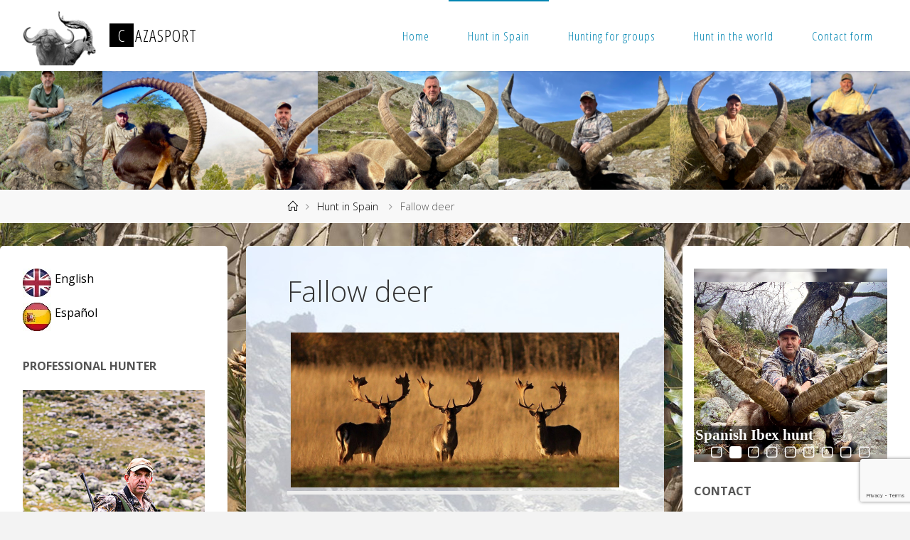

--- FILE ---
content_type: text/html; charset=UTF-8
request_url: https://cazasport.com/en/stalking/fallow-deer/
body_size: 30023
content:
<!DOCTYPE html>
<html lang="en-US">
<head>
<meta name="viewport" content="width=device-width, user-scalable=yes, initial-scale=1.0">
<meta http-equiv="X-UA-Compatible" content="IE=edge" /><meta charset="UTF-8">
<link rel="profile" href="http://gmpg.org/xfn/11">
<title>Fallow deer &#8211; Cazasport</title>
<meta name='robots' content='max-image-preview:large' />
	<style>img:is([sizes="auto" i], [sizes^="auto," i]) { contain-intrinsic-size: 3000px 1500px }</style>
	<link rel="alternate" href="https://cazasport.com/en/stalking/fallow-deer/" hreflang="en" />
<link rel="alternate" href="https://cazasport.com/es/caza-en-espana/gamo/" hreflang="es" />
<link rel='dns-prefetch' href='//fonts.googleapis.com' />
<link rel="alternate" type="application/rss+xml" title="Cazasport &raquo; Feed" href="https://cazasport.com/en/feed/" />
<link rel="alternate" type="application/rss+xml" title="Cazasport &raquo; Comments Feed" href="https://cazasport.com/en/comments/feed/" />
<script>
window._wpemojiSettings = {"baseUrl":"https:\/\/s.w.org\/images\/core\/emoji\/16.0.1\/72x72\/","ext":".png","svgUrl":"https:\/\/s.w.org\/images\/core\/emoji\/16.0.1\/svg\/","svgExt":".svg","source":{"concatemoji":"https:\/\/cazasport.com\/wp-includes\/js\/wp-emoji-release.min.js?ver=6.8.3"}};
/*! This file is auto-generated */
!function(s,n){var o,i,e;function c(e){try{var t={supportTests:e,timestamp:(new Date).valueOf()};sessionStorage.setItem(o,JSON.stringify(t))}catch(e){}}function p(e,t,n){e.clearRect(0,0,e.canvas.width,e.canvas.height),e.fillText(t,0,0);var t=new Uint32Array(e.getImageData(0,0,e.canvas.width,e.canvas.height).data),a=(e.clearRect(0,0,e.canvas.width,e.canvas.height),e.fillText(n,0,0),new Uint32Array(e.getImageData(0,0,e.canvas.width,e.canvas.height).data));return t.every(function(e,t){return e===a[t]})}function u(e,t){e.clearRect(0,0,e.canvas.width,e.canvas.height),e.fillText(t,0,0);for(var n=e.getImageData(16,16,1,1),a=0;a<n.data.length;a++)if(0!==n.data[a])return!1;return!0}function f(e,t,n,a){switch(t){case"flag":return n(e,"\ud83c\udff3\ufe0f\u200d\u26a7\ufe0f","\ud83c\udff3\ufe0f\u200b\u26a7\ufe0f")?!1:!n(e,"\ud83c\udde8\ud83c\uddf6","\ud83c\udde8\u200b\ud83c\uddf6")&&!n(e,"\ud83c\udff4\udb40\udc67\udb40\udc62\udb40\udc65\udb40\udc6e\udb40\udc67\udb40\udc7f","\ud83c\udff4\u200b\udb40\udc67\u200b\udb40\udc62\u200b\udb40\udc65\u200b\udb40\udc6e\u200b\udb40\udc67\u200b\udb40\udc7f");case"emoji":return!a(e,"\ud83e\udedf")}return!1}function g(e,t,n,a){var r="undefined"!=typeof WorkerGlobalScope&&self instanceof WorkerGlobalScope?new OffscreenCanvas(300,150):s.createElement("canvas"),o=r.getContext("2d",{willReadFrequently:!0}),i=(o.textBaseline="top",o.font="600 32px Arial",{});return e.forEach(function(e){i[e]=t(o,e,n,a)}),i}function t(e){var t=s.createElement("script");t.src=e,t.defer=!0,s.head.appendChild(t)}"undefined"!=typeof Promise&&(o="wpEmojiSettingsSupports",i=["flag","emoji"],n.supports={everything:!0,everythingExceptFlag:!0},e=new Promise(function(e){s.addEventListener("DOMContentLoaded",e,{once:!0})}),new Promise(function(t){var n=function(){try{var e=JSON.parse(sessionStorage.getItem(o));if("object"==typeof e&&"number"==typeof e.timestamp&&(new Date).valueOf()<e.timestamp+604800&&"object"==typeof e.supportTests)return e.supportTests}catch(e){}return null}();if(!n){if("undefined"!=typeof Worker&&"undefined"!=typeof OffscreenCanvas&&"undefined"!=typeof URL&&URL.createObjectURL&&"undefined"!=typeof Blob)try{var e="postMessage("+g.toString()+"("+[JSON.stringify(i),f.toString(),p.toString(),u.toString()].join(",")+"));",a=new Blob([e],{type:"text/javascript"}),r=new Worker(URL.createObjectURL(a),{name:"wpTestEmojiSupports"});return void(r.onmessage=function(e){c(n=e.data),r.terminate(),t(n)})}catch(e){}c(n=g(i,f,p,u))}t(n)}).then(function(e){for(var t in e)n.supports[t]=e[t],n.supports.everything=n.supports.everything&&n.supports[t],"flag"!==t&&(n.supports.everythingExceptFlag=n.supports.everythingExceptFlag&&n.supports[t]);n.supports.everythingExceptFlag=n.supports.everythingExceptFlag&&!n.supports.flag,n.DOMReady=!1,n.readyCallback=function(){n.DOMReady=!0}}).then(function(){return e}).then(function(){var e;n.supports.everything||(n.readyCallback(),(e=n.source||{}).concatemoji?t(e.concatemoji):e.wpemoji&&e.twemoji&&(t(e.twemoji),t(e.wpemoji)))}))}((window,document),window._wpemojiSettings);
</script>
<style id='wp-emoji-styles-inline-css'>

	img.wp-smiley, img.emoji {
		display: inline !important;
		border: none !important;
		box-shadow: none !important;
		height: 1em !important;
		width: 1em !important;
		margin: 0 0.07em !important;
		vertical-align: -0.1em !important;
		background: none !important;
		padding: 0 !important;
	}
</style>
<link rel='stylesheet' id='wp-block-library-css' href='https://cazasport.com/wp-includes/css/dist/block-library/style.min.css?ver=6.8.3' media='all' />
<style id='classic-theme-styles-inline-css'>
/*! This file is auto-generated */
.wp-block-button__link{color:#fff;background-color:#32373c;border-radius:9999px;box-shadow:none;text-decoration:none;padding:calc(.667em + 2px) calc(1.333em + 2px);font-size:1.125em}.wp-block-file__button{background:#32373c;color:#fff;text-decoration:none}
</style>
<link rel='stylesheet' id='wp-components-css' href='https://cazasport.com/wp-includes/css/dist/components/style.min.css?ver=6.8.3' media='all' />
<link rel='stylesheet' id='wp-preferences-css' href='https://cazasport.com/wp-includes/css/dist/preferences/style.min.css?ver=6.8.3' media='all' />
<link rel='stylesheet' id='wp-block-editor-css' href='https://cazasport.com/wp-includes/css/dist/block-editor/style.min.css?ver=6.8.3' media='all' />
<link rel='stylesheet' id='wp-reusable-blocks-css' href='https://cazasport.com/wp-includes/css/dist/reusable-blocks/style.min.css?ver=6.8.3' media='all' />
<link rel='stylesheet' id='wp-patterns-css' href='https://cazasport.com/wp-includes/css/dist/patterns/style.min.css?ver=6.8.3' media='all' />
<link rel='stylesheet' id='wp-editor-css' href='https://cazasport.com/wp-includes/css/dist/editor/style.min.css?ver=6.8.3' media='all' />
<link rel='stylesheet' id='block-robo-gallery-style-css-css' href='https://cazasport.com/wp-content/plugins/robo-gallery/includes/extensions/block/dist/blocks.style.build.css?ver=5.0.6' media='all' />
<style id='global-styles-inline-css'>
:root{--wp--preset--aspect-ratio--square: 1;--wp--preset--aspect-ratio--4-3: 4/3;--wp--preset--aspect-ratio--3-4: 3/4;--wp--preset--aspect-ratio--3-2: 3/2;--wp--preset--aspect-ratio--2-3: 2/3;--wp--preset--aspect-ratio--16-9: 16/9;--wp--preset--aspect-ratio--9-16: 9/16;--wp--preset--color--black: #000000;--wp--preset--color--cyan-bluish-gray: #abb8c3;--wp--preset--color--white: #ffffff;--wp--preset--color--pale-pink: #f78da7;--wp--preset--color--vivid-red: #cf2e2e;--wp--preset--color--luminous-vivid-orange: #ff6900;--wp--preset--color--luminous-vivid-amber: #fcb900;--wp--preset--color--light-green-cyan: #7bdcb5;--wp--preset--color--vivid-green-cyan: #00d084;--wp--preset--color--pale-cyan-blue: #8ed1fc;--wp--preset--color--vivid-cyan-blue: #0693e3;--wp--preset--color--vivid-purple: #9b51e0;--wp--preset--color--accent-1: #000000;--wp--preset--color--accent-2: #f42b00;--wp--preset--color--headings: #333;--wp--preset--color--sitetext: #555;--wp--preset--color--sitebg: #fff;--wp--preset--gradient--vivid-cyan-blue-to-vivid-purple: linear-gradient(135deg,rgba(6,147,227,1) 0%,rgb(155,81,224) 100%);--wp--preset--gradient--light-green-cyan-to-vivid-green-cyan: linear-gradient(135deg,rgb(122,220,180) 0%,rgb(0,208,130) 100%);--wp--preset--gradient--luminous-vivid-amber-to-luminous-vivid-orange: linear-gradient(135deg,rgba(252,185,0,1) 0%,rgba(255,105,0,1) 100%);--wp--preset--gradient--luminous-vivid-orange-to-vivid-red: linear-gradient(135deg,rgba(255,105,0,1) 0%,rgb(207,46,46) 100%);--wp--preset--gradient--very-light-gray-to-cyan-bluish-gray: linear-gradient(135deg,rgb(238,238,238) 0%,rgb(169,184,195) 100%);--wp--preset--gradient--cool-to-warm-spectrum: linear-gradient(135deg,rgb(74,234,220) 0%,rgb(151,120,209) 20%,rgb(207,42,186) 40%,rgb(238,44,130) 60%,rgb(251,105,98) 80%,rgb(254,248,76) 100%);--wp--preset--gradient--blush-light-purple: linear-gradient(135deg,rgb(255,206,236) 0%,rgb(152,150,240) 100%);--wp--preset--gradient--blush-bordeaux: linear-gradient(135deg,rgb(254,205,165) 0%,rgb(254,45,45) 50%,rgb(107,0,62) 100%);--wp--preset--gradient--luminous-dusk: linear-gradient(135deg,rgb(255,203,112) 0%,rgb(199,81,192) 50%,rgb(65,88,208) 100%);--wp--preset--gradient--pale-ocean: linear-gradient(135deg,rgb(255,245,203) 0%,rgb(182,227,212) 50%,rgb(51,167,181) 100%);--wp--preset--gradient--electric-grass: linear-gradient(135deg,rgb(202,248,128) 0%,rgb(113,206,126) 100%);--wp--preset--gradient--midnight: linear-gradient(135deg,rgb(2,3,129) 0%,rgb(40,116,252) 100%);--wp--preset--font-size--small: 10px;--wp--preset--font-size--medium: 20px;--wp--preset--font-size--large: 25px;--wp--preset--font-size--x-large: 42px;--wp--preset--font-size--normal: 16px;--wp--preset--font-size--larger: 40px;--wp--preset--spacing--20: 0.44rem;--wp--preset--spacing--30: 0.67rem;--wp--preset--spacing--40: 1rem;--wp--preset--spacing--50: 1.5rem;--wp--preset--spacing--60: 2.25rem;--wp--preset--spacing--70: 3.38rem;--wp--preset--spacing--80: 5.06rem;--wp--preset--shadow--natural: 6px 6px 9px rgba(0, 0, 0, 0.2);--wp--preset--shadow--deep: 12px 12px 50px rgba(0, 0, 0, 0.4);--wp--preset--shadow--sharp: 6px 6px 0px rgba(0, 0, 0, 0.2);--wp--preset--shadow--outlined: 6px 6px 0px -3px rgba(255, 255, 255, 1), 6px 6px rgba(0, 0, 0, 1);--wp--preset--shadow--crisp: 6px 6px 0px rgba(0, 0, 0, 1);}:where(.is-layout-flex){gap: 0.5em;}:where(.is-layout-grid){gap: 0.5em;}body .is-layout-flex{display: flex;}.is-layout-flex{flex-wrap: wrap;align-items: center;}.is-layout-flex > :is(*, div){margin: 0;}body .is-layout-grid{display: grid;}.is-layout-grid > :is(*, div){margin: 0;}:where(.wp-block-columns.is-layout-flex){gap: 2em;}:where(.wp-block-columns.is-layout-grid){gap: 2em;}:where(.wp-block-post-template.is-layout-flex){gap: 1.25em;}:where(.wp-block-post-template.is-layout-grid){gap: 1.25em;}.has-black-color{color: var(--wp--preset--color--black) !important;}.has-cyan-bluish-gray-color{color: var(--wp--preset--color--cyan-bluish-gray) !important;}.has-white-color{color: var(--wp--preset--color--white) !important;}.has-pale-pink-color{color: var(--wp--preset--color--pale-pink) !important;}.has-vivid-red-color{color: var(--wp--preset--color--vivid-red) !important;}.has-luminous-vivid-orange-color{color: var(--wp--preset--color--luminous-vivid-orange) !important;}.has-luminous-vivid-amber-color{color: var(--wp--preset--color--luminous-vivid-amber) !important;}.has-light-green-cyan-color{color: var(--wp--preset--color--light-green-cyan) !important;}.has-vivid-green-cyan-color{color: var(--wp--preset--color--vivid-green-cyan) !important;}.has-pale-cyan-blue-color{color: var(--wp--preset--color--pale-cyan-blue) !important;}.has-vivid-cyan-blue-color{color: var(--wp--preset--color--vivid-cyan-blue) !important;}.has-vivid-purple-color{color: var(--wp--preset--color--vivid-purple) !important;}.has-black-background-color{background-color: var(--wp--preset--color--black) !important;}.has-cyan-bluish-gray-background-color{background-color: var(--wp--preset--color--cyan-bluish-gray) !important;}.has-white-background-color{background-color: var(--wp--preset--color--white) !important;}.has-pale-pink-background-color{background-color: var(--wp--preset--color--pale-pink) !important;}.has-vivid-red-background-color{background-color: var(--wp--preset--color--vivid-red) !important;}.has-luminous-vivid-orange-background-color{background-color: var(--wp--preset--color--luminous-vivid-orange) !important;}.has-luminous-vivid-amber-background-color{background-color: var(--wp--preset--color--luminous-vivid-amber) !important;}.has-light-green-cyan-background-color{background-color: var(--wp--preset--color--light-green-cyan) !important;}.has-vivid-green-cyan-background-color{background-color: var(--wp--preset--color--vivid-green-cyan) !important;}.has-pale-cyan-blue-background-color{background-color: var(--wp--preset--color--pale-cyan-blue) !important;}.has-vivid-cyan-blue-background-color{background-color: var(--wp--preset--color--vivid-cyan-blue) !important;}.has-vivid-purple-background-color{background-color: var(--wp--preset--color--vivid-purple) !important;}.has-black-border-color{border-color: var(--wp--preset--color--black) !important;}.has-cyan-bluish-gray-border-color{border-color: var(--wp--preset--color--cyan-bluish-gray) !important;}.has-white-border-color{border-color: var(--wp--preset--color--white) !important;}.has-pale-pink-border-color{border-color: var(--wp--preset--color--pale-pink) !important;}.has-vivid-red-border-color{border-color: var(--wp--preset--color--vivid-red) !important;}.has-luminous-vivid-orange-border-color{border-color: var(--wp--preset--color--luminous-vivid-orange) !important;}.has-luminous-vivid-amber-border-color{border-color: var(--wp--preset--color--luminous-vivid-amber) !important;}.has-light-green-cyan-border-color{border-color: var(--wp--preset--color--light-green-cyan) !important;}.has-vivid-green-cyan-border-color{border-color: var(--wp--preset--color--vivid-green-cyan) !important;}.has-pale-cyan-blue-border-color{border-color: var(--wp--preset--color--pale-cyan-blue) !important;}.has-vivid-cyan-blue-border-color{border-color: var(--wp--preset--color--vivid-cyan-blue) !important;}.has-vivid-purple-border-color{border-color: var(--wp--preset--color--vivid-purple) !important;}.has-vivid-cyan-blue-to-vivid-purple-gradient-background{background: var(--wp--preset--gradient--vivid-cyan-blue-to-vivid-purple) !important;}.has-light-green-cyan-to-vivid-green-cyan-gradient-background{background: var(--wp--preset--gradient--light-green-cyan-to-vivid-green-cyan) !important;}.has-luminous-vivid-amber-to-luminous-vivid-orange-gradient-background{background: var(--wp--preset--gradient--luminous-vivid-amber-to-luminous-vivid-orange) !important;}.has-luminous-vivid-orange-to-vivid-red-gradient-background{background: var(--wp--preset--gradient--luminous-vivid-orange-to-vivid-red) !important;}.has-very-light-gray-to-cyan-bluish-gray-gradient-background{background: var(--wp--preset--gradient--very-light-gray-to-cyan-bluish-gray) !important;}.has-cool-to-warm-spectrum-gradient-background{background: var(--wp--preset--gradient--cool-to-warm-spectrum) !important;}.has-blush-light-purple-gradient-background{background: var(--wp--preset--gradient--blush-light-purple) !important;}.has-blush-bordeaux-gradient-background{background: var(--wp--preset--gradient--blush-bordeaux) !important;}.has-luminous-dusk-gradient-background{background: var(--wp--preset--gradient--luminous-dusk) !important;}.has-pale-ocean-gradient-background{background: var(--wp--preset--gradient--pale-ocean) !important;}.has-electric-grass-gradient-background{background: var(--wp--preset--gradient--electric-grass) !important;}.has-midnight-gradient-background{background: var(--wp--preset--gradient--midnight) !important;}.has-small-font-size{font-size: var(--wp--preset--font-size--small) !important;}.has-medium-font-size{font-size: var(--wp--preset--font-size--medium) !important;}.has-large-font-size{font-size: var(--wp--preset--font-size--large) !important;}.has-x-large-font-size{font-size: var(--wp--preset--font-size--x-large) !important;}
:where(.wp-block-post-template.is-layout-flex){gap: 1.25em;}:where(.wp-block-post-template.is-layout-grid){gap: 1.25em;}
:where(.wp-block-columns.is-layout-flex){gap: 2em;}:where(.wp-block-columns.is-layout-grid){gap: 2em;}
:root :where(.wp-block-pullquote){font-size: 1.5em;line-height: 1.6;}
</style>
<link rel='stylesheet' id='contact-form-7-css' href='https://cazasport.com/wp-content/plugins/contact-form-7/includes/css/styles.css?ver=6.1' media='all' />
<link rel='stylesheet' id='wdps_frontend-css' href='https://cazasport.com/wp-content/plugins/post-slider-wd/css/wdps_frontend.css?ver=1.0.60' media='all' />
<link rel='stylesheet' id='wdps_effects-css' href='https://cazasport.com/wp-content/plugins/post-slider-wd/css/wdps_effects.css?ver=1.0.60' media='all' />
<link rel='stylesheet' id='wdps_font-awesome-css' href='https://cazasport.com/wp-content/plugins/post-slider-wd/css/font-awesome/font-awesome.css?ver=4.6.3' media='all' />
<link rel='stylesheet' id='fluida-themefonts-css' href='https://cazasport.com/wp-content/themes/fluida/resources/fonts/fontfaces.css?ver=1.8.8.1' media='all' />
<link rel='stylesheet' id='fluida-googlefonts-css' href='//fonts.googleapis.com/css?family=Open+Sans%3A%7COpen+Sans+Condensed%3A300%7COpen+Sans%3A100%2C200%2C300%2C400%2C500%2C600%2C700%2C800%2C900%7COpen+Sans%3A700%7COpen+Sans%3A300&#038;ver=1.8.8.1' media='all' />
<link rel='stylesheet' id='fluida-main-css' href='https://cazasport.com/wp-content/themes/fluida/style.css?ver=1.8.8.1' media='all' />
<style id='fluida-main-inline-css'>
 #site-header-main-inside, #container, #colophon-inside, #footer-inside, #breadcrumbs-container-inside, #wp-custom-header { margin: 0 auto; max-width: 1920px; } #site-header-main { left: 0; right: 0; } #primary { width: 320px; } #secondary { width: 320px; } #container.one-column { } #container.two-columns-right #secondary { float: right; } #container.two-columns-right .main, .two-columns-right #breadcrumbs { width: calc( 98% - 320px ); float: left; } #container.two-columns-left #primary { float: left; } #container.two-columns-left .main, .two-columns-left #breadcrumbs { width: calc( 98% - 320px ); float: right; } #container.three-columns-right #primary, #container.three-columns-left #primary, #container.three-columns-sided #primary { float: left; } #container.three-columns-right #secondary, #container.three-columns-left #secondary, #container.three-columns-sided #secondary { float: left; } #container.three-columns-right #primary, #container.three-columns-left #secondary { margin-left: 2%; margin-right: 2%; } #container.three-columns-right .main, .three-columns-right #breadcrumbs { width: calc( 96% - 640px ); float: left; } #container.three-columns-left .main, .three-columns-left #breadcrumbs { width: calc( 96% - 640px ); float: right; } #container.three-columns-sided #secondary { float: right; } #container.three-columns-sided .main, .three-columns-sided #breadcrumbs { width: calc( 96% - 640px ); float: right; margin: 0 calc( 2% + 320px ) 0 -1920px; } html { font-family: Open Sans; font-size: 16px; font-weight: 300; line-height: 1.8; } #site-title { font-family: Open Sans Condensed; font-size: 150%; font-weight: 300; } #access ul li a { font-family: Open Sans Condensed; font-size: 105%; font-weight: 300; } #access i.search-icon { ; } .widget-title { font-family: Open Sans; font-size: 100%; font-weight: 700; } .widget-container { font-family: Open Sans; font-size: 100%; font-weight: 300; } .entry-title, #reply-title, .woocommerce .main .page-title, .woocommerce .main .entry-title { font-family: Open Sans; font-size: 250%; font-weight: 300; } .content-masonry .entry-title { font-size: 187.5%; } h1 { font-size: 3.029em; } h2 { font-size: 2.678em; } h3 { font-size: 2.327em; } h4 { font-size: 1.976em; } h5 { font-size: 1.625em; } h6 { font-size: 1.274em; } h1, h2, h3, h4, h5, h6 { font-family: Open Sans Condensed; font-weight: 300; } .lp-staticslider .staticslider-caption-title, .seriousslider.seriousslider-theme .seriousslider-caption-title { font-family: Open Sans Condensed; } body { color: #555; background-color: #F3F3F3; } #site-header-main, #site-header-main-inside, #access ul li a, #access ul ul, #access::after { background-color: #fff; } #access .menu-main-search .searchform { border-color: #0085b2; background-color: #0085b2; } .menu-search-animated .searchform input[type="search"], .menu-search-animated .searchform input[type="search"]:focus { color: #fff; } #header a { color: #000000; } #access > div > ul > li, #access > div > ul > li > a { color: #0085b2; } #access ul.sub-menu li a, #access ul.children li a { color: #555; } #access ul.sub-menu li:hover > a, #access ul.children li:hover > a { background-color: rgba(85,85,85,0.1); } #access > div > ul > li:hover > a { color: #fff; } #access ul > li.current_page_item > a, #access ul > li.current-menu-item > a, #access ul > li.current_page_ancestor > a, #access ul > li.current-menu-ancestor > a, #access .sub-menu, #access .children { border-top-color: #0085b2; } #access ul ul ul { border-left-color: rgba(85,85,85,0.5); } #access > div > ul > li:hover > a { background-color: #0085b2; } #access ul.children > li.current_page_item > a, #access ul.sub-menu > li.current-menu-item > a, #access ul.children > li.current_page_ancestor > a, #access ul.sub-menu > li.current-menu-ancestor > a { border-color: #555; } .searchform .searchsubmit, .searchform:hover input[type="search"], .searchform input[type="search"]:focus { color: #fff; background-color: transparent; } .searchform::after, .searchform input[type="search"]:focus, .searchform .searchsubmit:hover { background-color: #000000; } article.hentry, #primary, .searchform, .main > div:not(#content-masonry), .main > header, .main > nav#nav-below, .pagination span, .pagination a, #nav-old-below .nav-previous, #nav-old-below .nav-next { background-color: #fff; } #breadcrumbs-container { background-color: #f8f8f8;} #secondary { ; } #colophon, #footer { background-color: #222226; color: #AAA; } span.entry-format { color: #000000; } .format-aside { border-top-color: #F3F3F3; } article.hentry .post-thumbnail-container { background-color: rgba(85,85,85,0.15); } .entry-content blockquote::before, .entry-content blockquote::after { color: rgba(85,85,85,0.1); } .entry-content h1, .entry-content h2, .entry-content h3, .entry-content h4, .lp-text-content h1, .lp-text-content h2, .lp-text-content h3, .lp-text-content h4 { color: #333; } a { color: #000000; } a:hover, .entry-meta span a:hover, .comments-link a:hover { color: #f42b00; } #footer a, .page-title strong { color: #000000; } #footer a:hover, #site-title a:hover span { color: #f42b00; } #access > div > ul > li.menu-search-animated:hover i { color: #fff; } .continue-reading-link { color: #fff; background-color: #f42b00} .continue-reading-link:before { background-color: #000000} .continue-reading-link:hover { color: #fff; } header.pad-container { border-top-color: #000000; } article.sticky:after { background-color: rgba(0,0,0,1); } .socials a:before { color: #000000; } .socials a:hover:before { color: #f42b00; } .fluida-normalizedtags #content .tagcloud a { color: #fff; background-color: #000000; } .fluida-normalizedtags #content .tagcloud a:hover { background-color: #f42b00; } #toTop .icon-back2top:before { color: #000000; } #toTop:hover .icon-back2top:before { color: #f42b00; } .entry-meta .icon-metas:before { color: #f42b00; } .page-link a:hover { border-top-color: #f42b00; } #site-title span a span:nth-child(1) { background-color: #000000; color: #fff; width: 1.4em; margin-right: .1em; text-align: center; line-height: 1.4; font-weight: 300; } #site-title span a:hover span:nth-child(1) { background-color: #f42b00; } .fluida-caption-one .main .wp-caption .wp-caption-text { border-bottom-color: #eeeeee; } .fluida-caption-two .main .wp-caption .wp-caption-text { background-color: #f5f5f5; } .fluida-image-one .entry-content img[class*="align"], .fluida-image-one .entry-summary img[class*="align"], .fluida-image-two .entry-content img[class*='align'], .fluida-image-two .entry-summary img[class*='align'] { border-color: #eeeeee; } .fluida-image-five .entry-content img[class*='align'], .fluida-image-five .entry-summary img[class*='align'] { border-color: #000000; } /* diffs */ span.edit-link a.post-edit-link, span.edit-link a.post-edit-link:hover, span.edit-link .icon-edit:before { color: #9a9a9a; } .searchform { border-color: #ebebeb; } .entry-meta span, .entry-utility span, .entry-meta time, .comment-meta a, #breadcrumbs-nav .icon-angle-right::before, .footermenu ul li span.sep { color: #9a9a9a; } #footer { border-top-color: #36363a; } #colophon .widget-container:after { background-color: #36363a; } #commentform { max-width:650px;} code, .reply a:after, #nav-below .nav-previous a:before, #nav-below .nav-next a:before, .reply a:after { background-color: #eeeeee; } pre, .entry-meta .author, nav.sidebarmenu, .page-link > span, article .author-info, .comment-author, .commentlist .comment-body, .commentlist .pingback, nav.sidebarmenu li a { border-color: #eeeeee; } select, input[type], textarea { color: #555; } button, input[type="button"], input[type="submit"], input[type="reset"] { background-color: #000000; color: #fff; } button:hover, input[type="button"]:hover, input[type="submit"]:hover, input[type="reset"]:hover { background-color: #f42b00; } select, input[type], textarea { border-color: #e9e9e9; } input[type]:hover, textarea:hover, select:hover, input[type]:focus, textarea:focus, select:focus { border-color: #cdcdcd; } hr { background-color: #e9e9e9; } #toTop { background-color: rgba(250,250,250,0.8) } /* gutenberg */ .wp-block-image.alignwide { margin-left: -15%; margin-right: -15%; } .wp-block-image.alignwide img { width: 130%; max-width: 130%; } .has-accent-1-color, .has-accent-1-color:hover { color: #000000; } .has-accent-2-color, .has-accent-2-color:hover { color: #f42b00; } .has-headings-color, .has-headings-color:hover { color: #333; } .has-sitetext-color, .has-sitetext-color:hover { color: #555; } .has-sitebg-color, .has-sitebg-color:hover { color: #fff; } .has-accent-1-background-color { background-color: #000000; } .has-accent-2-background-color { background-color: #f42b00; } .has-headings-background-color { background-color: #333; } .has-sitetext-background-color { background-color: #555; } .has-sitebg-background-color { background-color: #fff; } .has-small-font-size { font-size: 10px; } .has-regular-font-size { font-size: 16px; } .has-large-font-size { font-size: 25px; } .has-larger-font-size { font-size: 40px; } .has-huge-font-size { font-size: 40px; } /* woocommerce */ .woocommerce-page #respond input#submit.alt, .woocommerce a.button.alt, .woocommerce-page button.button.alt, .woocommerce input.button.alt, .woocommerce #respond input#submit, .woocommerce a.button, .woocommerce button.button, .woocommerce input.button { background-color: #000000; color: #fff; line-height: 1.8; } .woocommerce #respond input#submit:hover, .woocommerce a.button:hover, .woocommerce button.button:hover, .woocommerce input.button:hover { background-color: #000000; color: #fff;} .woocommerce-page #respond input#submit.alt, .woocommerce a.button.alt, .woocommerce-page button.button.alt, .woocommerce input.button.alt { background-color: #f42b00; color: #fff; line-height: 1.8; } .woocommerce-page #respond input#submit.alt:hover, .woocommerce a.button.alt:hover, .woocommerce-page button.button.alt:hover, .woocommerce input.button.alt:hover { background-color: #ff4d22; color: #fff;} .woocommerce div.product .woocommerce-tabs ul.tabs li.active { border-bottom-color: #fff; } .woocommerce #respond input#submit.alt.disabled, .woocommerce #respond input#submit.alt.disabled:hover, .woocommerce #respond input#submit.alt:disabled, .woocommerce #respond input#submit.alt:disabled:hover, .woocommerce #respond input#submit.alt[disabled]:disabled, .woocommerce #respond input#submit.alt[disabled]:disabled:hover, .woocommerce a.button.alt.disabled, .woocommerce a.button.alt.disabled:hover, .woocommerce a.button.alt:disabled, .woocommerce a.button.alt:disabled:hover, .woocommerce a.button.alt[disabled]:disabled, .woocommerce a.button.alt[disabled]:disabled:hover, .woocommerce button.button.alt.disabled, .woocommerce button.button.alt.disabled:hover, .woocommerce button.button.alt:disabled, .woocommerce button.button.alt:disabled:hover, .woocommerce button.button.alt[disabled]:disabled, .woocommerce button.button.alt[disabled]:disabled:hover, .woocommerce input.button.alt.disabled, .woocommerce input.button.alt.disabled:hover, .woocommerce input.button.alt:disabled, .woocommerce input.button.alt:disabled:hover, .woocommerce input.button.alt[disabled]:disabled, .woocommerce input.button.alt[disabled]:disabled:hover { background-color: #f42b00; } .woocommerce ul.products li.product .price, .woocommerce div.product p.price, .woocommerce div.product span.price { color: #232323 } #add_payment_method #payment, .woocommerce-cart #payment, .woocommerce-checkout #payment { background: #f5f5f5; } /* mobile menu */ nav#mobile-menu { background-color: #fff; color: #0085b2;} #mobile-menu .menu-main-search input[type="search"] { color: #0085b2; } .main .entry-content, .main .entry-summary { text-align: inherit; } .main p, .main ul, .main ol, .main dd, .main pre, .main hr { margin-bottom: 1em; } .main .entry-content p { text-indent: 0em; } .main a.post-featured-image { background-position: center center; } #content { margin-top: 20px; } #content { padding-left: 0px; padding-right: 0px; } #header-widget-area { width: 33%; right: 10px; } .fluida-stripped-table .main thead th, .fluida-bordered-table .main thead th, .fluida-stripped-table .main td, .fluida-stripped-table .main th, .fluida-bordered-table .main th, .fluida-bordered-table .main td { border-color: #e9e9e9; } .fluida-clean-table .main th, .fluida-stripped-table .main tr:nth-child(even) td, .fluida-stripped-table .main tr:nth-child(even) th { background-color: #f6f6f6; } .fluida-cropped-featured .main .post-thumbnail-container { height: 200px; } .fluida-responsive-featured .main .post-thumbnail-container { max-height: 200px; height: auto; } #secondary { border: 0; box-shadow: none; } #primary + #secondary { padding-left: 1em; } article.hentry .article-inner, #breadcrumbs-nav, body.woocommerce.woocommerce-page #breadcrumbs-nav, #content-masonry article.hentry .article-inner, .pad-container { padding-left: 10%; padding-right: 10%; } .fluida-magazine-two.archive #breadcrumbs-nav, .fluida-magazine-two.archive .pad-container, .fluida-magazine-two.search #breadcrumbs-nav, .fluida-magazine-two.search .pad-container, .fluida-magazine-two.page-template-template-page-with-intro #breadcrumbs-nav, .fluida-magazine-two.page-template-template-page-with-intro .pad-container { padding-left: 5%; padding-right: 5%; } .fluida-magazine-three.archive #breadcrumbs-nav, .fluida-magazine-three.archive .pad-container, .fluida-magazine-three.search #breadcrumbs-nav, .fluida-magazine-three.search .pad-container, .fluida-magazine-three.page-template-template-page-with-intro #breadcrumbs-nav, .fluida-magazine-three.page-template-template-page-with-intro .pad-container { padding-left: 3.3333333333333%; padding-right: 3.3333333333333%; } #site-header-main { height:100px; } #sheader, .identity, #nav-toggle { height:100px; line-height:100px; } #access div > ul > li > a { line-height:98px; } #access .menu-main-search > a, #branding { height:100px; } .fluida-responsive-headerimage #masthead #header-image-main-inside { max-height: 250px; } .fluida-cropped-headerimage #masthead div.header-image { height: 250px; } #masthead #site-header-main { position: fixed; top: 0; box-shadow: 0 0 3px rgba(0,0,0,0.2); } #header-image-main { margin-top: 100px; } .fluida-landing-page .lp-blocks-inside, .fluida-landing-page .lp-boxes-inside, .fluida-landing-page .lp-text-inside, .fluida-landing-page .lp-posts-inside, .fluida-landing-page .lp-section-header { max-width: 1280px; } .seriousslider-theme .seriousslider-caption-buttons a:nth-child(2n+1), a.staticslider-button:nth-child(2n+1) { color: #555; border-color: #fff; background-color: #fff; } .seriousslider-theme .seriousslider-caption-buttons a:nth-child(2n+1):hover, a.staticslider-button:nth-child(2n+1):hover { color: #fff; } .seriousslider-theme .seriousslider-caption-buttons a:nth-child(2n), a.staticslider-button:nth-child(2n) { border-color: #fff; color: #fff; } .seriousslider-theme .seriousslider-caption-buttons a:nth-child(2n):hover, .staticslider-button:nth-child(2n):hover { color: #555; background-color: #fff; } .lp-blocks { ; } .lp-block > i::before { color: #000000; } .lp-block:hover i::before { color: #f42b00; } .lp-block i:after { background-color: #000000; } .lp-block:hover i:after { background-color: #f42b00; } .lp-block-text, .lp-boxes-static .lp-box-text, .lp-section-desc { color: #919191; } .lp-text { background-color: #FFF; } .lp-boxes-1 .lp-box .lp-box-image { height: 250px; } .lp-boxes-1.lp-boxes-animated .lp-box:hover .lp-box-text { max-height: 150px; } .lp-boxes-2 .lp-box .lp-box-image { height: 400px; } .lp-boxes-2.lp-boxes-animated .lp-box:hover .lp-box-text { max-height: 300px; } .lp-box-readmore { color: #000000; } .lp-boxes { ; } .lp-boxes .lp-box-overlay { background-color: rgba(0,0,0, 0.9); } .lpbox-rnd1 { background-color: #c8c8c8; } .lpbox-rnd2 { background-color: #c3c3c3; } .lpbox-rnd3 { background-color: #bebebe; } .lpbox-rnd4 { background-color: #b9b9b9; } .lpbox-rnd5 { background-color: #b4b4b4; } .lpbox-rnd6 { background-color: #afafaf; } .lpbox-rnd7 { background-color: #aaaaaa; } .lpbox-rnd8 { background-color: #a5a5a5; } 
</style>
<script src="https://cazasport.com/wp-includes/js/jquery/jquery.min.js?ver=3.7.1" id="jquery-core-js"></script>
<script src="https://cazasport.com/wp-includes/js/jquery/jquery-migrate.min.js?ver=3.4.1" id="jquery-migrate-js"></script>
<script src="https://cazasport.com/wp-content/plugins/post-slider-wd/js/jquery.mobile.js?ver=1.0.60" id="wdps_jquery_mobile-js"></script>
<script src="https://cazasport.com/wp-content/plugins/post-slider-wd/js/wdps_frontend.js?ver=1.0.60" id="wdps_frontend-js"></script>
<!--[if lt IE 9]>
<script src="https://cazasport.com/wp-content/themes/fluida/resources/js/html5shiv.min.js?ver=1.8.8.1" id="fluida-html5shiv-js"></script>
<![endif]-->
<link rel="https://api.w.org/" href="https://cazasport.com/wp-json/" /><link rel="alternate" title="JSON" type="application/json" href="https://cazasport.com/wp-json/wp/v2/pages/113" /><link rel="EditURI" type="application/rsd+xml" title="RSD" href="https://cazasport.com/xmlrpc.php?rsd" />
<meta name="generator" content="WordPress 6.8.3" />
<link rel="canonical" href="https://cazasport.com/en/stalking/fallow-deer/" />
<link rel='shortlink' href='https://cazasport.com/?p=113' />
<link rel="alternate" title="oEmbed (JSON)" type="application/json+oembed" href="https://cazasport.com/wp-json/oembed/1.0/embed?url=https%3A%2F%2Fcazasport.com%2Fen%2Fstalking%2Ffallow-deer%2F" />
<link rel="alternate" title="oEmbed (XML)" type="text/xml+oembed" href="https://cazasport.com/wp-json/oembed/1.0/embed?url=https%3A%2F%2Fcazasport.com%2Fen%2Fstalking%2Ffallow-deer%2F&#038;format=xml" />
<style id="custom-background-css">
body.custom-background { background-image: url("https://cazasport.com/wp-content/uploads/2016/07/Realtree.jpg"); background-position: left top; background-size: auto; background-repeat: repeat; background-attachment: fixed; }
</style>
	<link rel="icon" href="https://cazasport.com/wp-content/uploads/2016/07/cropped-transp-32x32.png" sizes="32x32" />
<link rel="icon" href="https://cazasport.com/wp-content/uploads/2016/07/cropped-transp-192x192.png" sizes="192x192" />
<link rel="apple-touch-icon" href="https://cazasport.com/wp-content/uploads/2016/07/cropped-transp-180x180.png" />
<meta name="msapplication-TileImage" content="https://cazasport.com/wp-content/uploads/2016/07/cropped-transp-270x270.png" />
		<style id="wp-custom-css">
			/*
Te damos la bienvenida a CSS personalizado

Para saber cómo funciona, ve a http://wp.me/PEmnE-Bt
*/

h3.widget-title{
	border-bottom: 1px dotted !important;
}

section.widget-container {
	font-weight: bolder !important;
}

.wp-block-gallery.is-cropped .blocks-gallery-item img {
	height: 300px !important;
}

.lang-item-en {
	background: url("https://i1.wp.com/cazasport.com/wp-content/uploads/flags/eng.jpg") no-repeat left 0em !important;
	padding-left: 45px;
	height: 40px;
}

.lang-item-es {
	background: url("https://i1.wp.com/cazasport.com/wp-content/uploads/flags/esp.jpg") no-repeat left 0em !important;
	padding-left: 45px;
	height: 40px;
}


#nav_menu-2 h3, #nav_menu-3 h3, #nav_menu-10, #nav_menu-11 {
		background: url("https://i1.wp.com/cazasport.com/wp-content/uploads/flags/spain.jpg") no-repeat left .5em !important;
	padding-left: 35px;
}

#menu-item-195, #menu-item-898   {
	background: url("https://i1.wp.com/cazasport.com/wp-content/uploads/flags/romania.jpg") no-repeat left 0em !important;
	padding-left: 35px;
}

#menu-item-1543, #menu-item-1542 {
	background: url("https://i1.wp.com/cazasport.com/wp-content/uploads/flags/czech-republic.jpg") no-repeat left 0em !important;
	padding-left: 35px;
}

#menu-item-194, #menu-item-899 {
	background: url("https://i1.wp.com/cazasport.com/wp-content/uploads/flags/hungary.jpg") no-repeat left 0em !important;
	padding-left: 35px;
}

#menu-item-193, #menu-item-900 {
	background: url("https://i1.wp.com/cazasport.com/wp-content/uploads/flags/poland.jpg") no-repeat left 0em !important;
	padding-left: 35px;
}

#menu-item-192, #menu-item-901 {
	background: url("https://i1.wp.com/cazasport.com/wp-content/uploads/flags/turkey.jpg") no-repeat left 0em !important;
	padding-left: 35px;
}

#menu-item-200, #menu-item-1045 {
	background: url("https://i1.wp.com/cazasport.com/wp-content/uploads/flags/south-africa.jpg") no-repeat left 0em !important;
	padding-left: 35px;
}

#menu-item-199, #menu-item-1044 {
	background: url("https://i1.wp.com/cazasport.com/wp-content/uploads/flags/namibia.jpg") no-repeat left 0em !important;
	padding-left: 35px;
}

#menu-item-198, #menu-item-1256 {
	background: url("https://i1.wp.com/cazasport.com/wp-content/uploads/flags/zimbabwe.jpg") no-repeat left 0em !important;
	padding-left: 35px;
}

#menu-item-197, #menu-item-1261 {
	background: url("https://i1.wp.com/cazasport.com/wp-content/uploads/flags/cameroon.jpg") no-repeat left 0em !important;
	padding-left: 35px;
}

#menu-item-196, #menu-item-1262 {
	background: url("https://i1.wp.com/cazasport.com/wp-content/uploads/flags/mozambique.jpg") no-repeat left 0em !important;
	padding-left: 35px;
}

#menu-item-191, #menu-item-1270 {
	background: url("https://i1.wp.com/cazasport.com/wp-content/uploads/flags/tajikisztan.jpg") no-repeat left 0em !important;
	padding-left: 35px;
}

#menu-item-1263, #menu-item-1273 {
	background: url("https://i1.wp.com/cazasport.com/wp-content/uploads/flags/kyrguiztan.jpg") no-repeat left 0em !important;
	padding-left: 35px;
}

#menu-item-1177, #menu-item-1275 {
	background: url("https://i1.wp.com/cazasport.com/wp-content/uploads/flags/mongolia.jpg") no-repeat left 0em !important;
	padding-left: 35px;
}

#menu-item-189, #menu-item-1271 {
	background: url("https://i1.wp.com/cazasport.com/wp-content/uploads/flags/azerbaijan.jpg") no-repeat left 0em !important;
	padding-left: 35px;
}

#menu-item-1111, #menu-item-1272 {
	background: url("https://i1.wp.com/cazasport.com/wp-content/uploads/flags/kamchatka.jpg") no-repeat left 0em !important;
	padding-left: 35px;
}

#menu-item-1078, #menu-item-1264 {
	background: url("https://i1.wp.com/cazasport.com/wp-content/uploads/flags/argentina.jpg") no-repeat left 0em !important;
	padding-left: 35px;
}

#menu-item-202, #menu-item-1265 {
	background: url("https://i1.wp.com/cazasport.com/wp-content/uploads/flags/canada.jpg") no-repeat left 0em !important;
	padding-left: 35px;
}

#menu-item-201, #menu-item-1266 {
	background: url("https://i1.wp.com/cazasport.com/wp-content/uploads/flags/alaska.jpg") no-repeat left 0em !important;
	padding-left: 35px;
}

#menu-item-1865 {
	background: url("https://i1.wp.com/cazasport.com/wp-content/uploads/flags/australia.jpg") no-repeat left 0em !important;
	padding-left: 35px;
}


.gridder-padding{
	position:relative !important;
}
.gridder-nav, .gridder-close {
	position: relative;
	top: auto !important;
	bottom: 0;
}

.gridder-navigation {
	/* display: none; */
	left:0 !important;
	top:auto !important;
	bottom: 0;
}

.gridder-navigation a {
	background: #FFFFFF77 !important;
	padding: 5px !important;
	left:5px !important;
}

article {
	background-image: url("/wp-content/fondo.jpg");
	background-repeat: no-repeat;
	background-color: rgba(240,240,240,0.85) !important;
}

#main {
	color: #333;
}

img.custom-logo {
	width: auto !important;
}

img {
	width: auto !important;
}

.widget-container {
	padding-right: 32px;
}

#secondary {
	background-color: white;
}

#header-container {
	background-color: rgba(240,240,240,0.85) !important;
}

#branding-inside {
	background-color: rgba(240,240,240,0.85) !important;
}

.sidey {
	padding-right: 0 !important;
}

li a img {
	vertical-align: baseline !important;
}

select, input[type], textarea {
	border-color: #000 !important;
}		</style>
		</head>

<body class="wp-singular page-template-default page page-id-113 page-child parent-pageid-118 custom-background wp-custom-logo wp-embed-responsive wp-theme-fluida fluida-image-one fluida-caption-two fluida-totop-normal fluida-stripped-table fluida-fixed-menu fluida-responsive-headerimage fluida-responsive-featured fluida-magazine-two fluida-magazine-layout fluida-comment-placeholder fluida-elementshadow fluida-elementradius fluida-normalizedtags fluida-article-animation-fade fluida-menu-animation" itemscope itemtype="http://schema.org/WebPage">
			<a class="skip-link screen-reader-text" href="#main" title="Skip to content"> Skip to content </a>
			<div id="site-wrapper">

	<header id="masthead" class="cryout"  itemscope itemtype="http://schema.org/WPHeader">

		<div id="site-header-main">
			<div id="site-header-main-inside">

								<nav id="mobile-menu">
					<div id="mobile-nav"><ul>
<li ><a href="https://cazasport.com/en/hunt-in-spain/"><span>Home</span></a></li><li class="page_item page-item-118 page_item_has_children current_page_ancestor current_page_parent"><a href="https://cazasport.com/en/stalking/"><span>Hunt in Spain</span></a>
<ul class='children'>
	<li class="page_item page-item-98"><a href="https://cazasport.com/en/stalking/gredos-ibex/"><span>Gredos Ibex</span></a></li>
	<li class="page_item page-item-100"><a href="https://cazasport.com/en/stalking/beceite-ibex/"><span>Beceite Ibex</span></a></li>
	<li class="page_item page-item-102"><a href="https://cazasport.com/en/stalking/sierra-nevada-ibex/"><span>Sierra Nevada Ibex</span></a></li>
	<li class="page_item page-item-104"><a href="https://cazasport.com/en/stalking/ronda-ibex/"><span>Ronda Ibex</span></a></li>
	<li class="page_item page-item-120"><a href="https://cazasport.com/en/stalking/barbary-sheep/"><span>Barbary sheep</span></a></li>
	<li class="page_item page-item-106"><a href="https://cazasport.com/en/stalking/chamois/"><span>Chamois</span></a></li>
	<li class="page_item page-item-108"><a href="https://cazasport.com/en/stalking/iberian-mouflon/"><span>Iberian mouflon</span></a></li>
	<li class="page_item page-item-110"><a href="https://cazasport.com/en/stalking/red-deer/"><span>Red deer</span></a></li>
	<li class="page_item page-item-113 current_page_item"><a href="https://cazasport.com/en/stalking/fallow-deer/" aria-current="page"><span>Fallow deer</span></a></li>
	<li class="page_item page-item-134"><a href="https://cazasport.com/en/stalking/accommodation/"><span>Accommodation</span></a></li>
	<li class="page_item page-item-115"><a href="https://cazasport.com/en/stalking/balearean-boc/"><span>Balearean boc ram</span></a></li>
	<li class="page_item page-item-136"><a href="https://cazasport.com/en/stalking/spanish-gastronomy/"><span>Spanish gastronomy</span></a></li>
</ul>
</li>
<li class="page_item page-item-124 page_item_has_children"><a href="https://cazasport.com/en/hunting-for-groups/"><span>Hunting for groups</span></a>
<ul class='children'>
	<li class="page_item page-item-126"><a href="https://cazasport.com/en/hunting-for-groups/partridge/"><span>Partridge hunting</span></a></li>
	<li class="page_item page-item-128"><a href="https://cazasport.com/en/hunting-for-groups/spanish-monteria/"><span>Spanish monteria</span></a></li>
	<li class="page_item page-item-130"><a href="https://cazasport.com/en/hunting-for-groups/wild-boar-monteria/"><span>Wild boar monteria</span></a></li>
</ul>
</li>
<li class="page_item page-item-158 page_item_has_children"><a href="https://cazasport.com/en/hunt-in-the-world/"><span>Hunt in the world</span></a>
<ul class='children'>
	<li class="page_item page-item-181"><a href="https://cazasport.com/en/hunt-in-the-world/alaska/"><span>Alaska</span></a></li>
	<li class="page_item page-item-1076"><a href="https://cazasport.com/en/hunt-in-the-world/argentina/"><span>Argentina</span></a></li>
	<li class="page_item page-item-1883"><a href="https://cazasport.com/en/hunt-in-the-world/australia/"><span>Australia</span></a></li>
	<li class="page_item page-item-187"><a href="https://cazasport.com/en/hunt-in-the-world/azerbaijan/"><span>Azerbaijan</span></a></li>
	<li class="page_item page-item-175"><a href="https://cazasport.com/en/hunt-in-the-world/cameroon/"><span>Cameroon</span></a></li>
	<li class="page_item page-item-179"><a href="https://cazasport.com/en/hunt-in-the-world/canada/"><span>Canada</span></a></li>
	<li class="page_item page-item-1510"><a href="https://cazasport.com/en/hunt-in-the-world/bison-in-czech/"><span>Czech Republic</span></a></li>
	<li class="page_item page-item-162"><a href="https://cazasport.com/en/hunt-in-the-world/hungary/"><span>Hungary</span></a></li>
	<li class="page_item page-item-1108"><a href="https://cazasport.com/en/hunt-in-the-world/kamchatka/"><span>Kamchatka</span></a></li>
	<li class="page_item page-item-185"><a href="https://cazasport.com/en/hunt-in-the-world/kirghizstan/"><span>Kirghizstan</span></a></li>
	<li class="page_item page-item-1164"><a href="https://cazasport.com/en/hunt-in-the-world/mongolia/"><span>Mongolia</span></a></li>
	<li class="page_item page-item-177"><a href="https://cazasport.com/en/hunt-in-the-world/mozambique/"><span>Mozambique</span></a></li>
	<li class="page_item page-item-170"><a href="https://cazasport.com/en/hunt-in-the-world/namibia/"><span>Namibia</span></a></li>
	<li class="page_item page-item-164"><a href="https://cazasport.com/en/hunt-in-the-world/poland/"><span>Poland</span></a></li>
	<li class="page_item page-item-160"><a href="https://cazasport.com/en/hunt-in-the-world/bears-in-romania/"><span>Romania</span></a></li>
	<li class="page_item page-item-168"><a href="https://cazasport.com/en/hunt-in-the-world/south-africa/"><span>South Africa</span></a></li>
	<li class="page_item page-item-183"><a href="https://cazasport.com/en/hunt-in-the-world/tajikistan/"><span>Tajikistan &#8211; Marco Polo</span></a></li>
	<li class="page_item page-item-166"><a href="https://cazasport.com/en/hunt-in-the-world/turkey/"><span>Turkey</span></a></li>
	<li class="page_item page-item-172"><a href="https://cazasport.com/en/hunt-in-the-world/zimbabwe/"><span>Zimbabwe</span></a></li>
</ul>
</li>
<li class="page_item page-item-154"><a href="https://cazasport.com/en/contact-form/"><span>Contact form</span></a></li>
</ul></div>
					<button id="nav-cancel"><i class="blicon-cross3"></i></button>
				</nav> <!-- #mobile-menu -->
				
				<div id="branding">
					<div class="identity"><a href="https://cazasport.com/en/hunt-in-spain/" id="logo" class="custom-logo-link" title="Cazasport" rel="home"><img   src="https://cazasport.com/wp-content/uploads/2025/07/machos_transp.png" class="custom-logo" alt="Cazasport" decoding="async" fetchpriority="high" srcset="https://cazasport.com/wp-content/uploads/2025/07/machos_transp.png 1040w, https://cazasport.com/wp-content/uploads/2025/07/machos_transp-300x212.png 300w, https://cazasport.com/wp-content/uploads/2025/07/machos_transp-1024x723.png 1024w, https://cazasport.com/wp-content/uploads/2025/07/machos_transp-768x542.png 768w, https://cazasport.com/wp-content/uploads/2025/07/machos_transp-100x71.png 100w, https://cazasport.com/wp-content/uploads/2025/07/machos_transp-283x200.png 283w" sizes="(max-width: 1040px) 100vw, 1040px" /></a></div><div id="site-text"><div itemprop="headline" id="site-title"><span> <a href="https://cazasport.com/en/hunt-in-spain/" title="Hunting specialists" rel="home">Cazasport</a> </span></div><span id="site-description"  itemprop="description" >Hunting specialists</span></div>				</div><!-- #branding -->

				
								<a id="nav-toggle" href="#"><span>&nbsp;</span></a>
				<nav id="access" role="navigation"  aria-label="Primary Menu"  itemscope itemtype="http://schema.org/SiteNavigationElement">
						<div><ul id="prime_nav"><li ><a href="https://cazasport.com/en/hunt-in-spain/">Home</a></li><li class="page_item page-item-118 page_item_has_children current_page_ancestor current_page_parent"><a href="https://cazasport.com/en/stalking/">Hunt in Spain</a><ul class='children'><li class="page_item page-item-98"><a href="https://cazasport.com/en/stalking/gredos-ibex/">Gredos Ibex</a></li><li class="page_item page-item-100"><a href="https://cazasport.com/en/stalking/beceite-ibex/">Beceite Ibex</a></li><li class="page_item page-item-102"><a href="https://cazasport.com/en/stalking/sierra-nevada-ibex/">Sierra Nevada Ibex</a></li><li class="page_item page-item-104"><a href="https://cazasport.com/en/stalking/ronda-ibex/">Ronda Ibex</a></li><li class="page_item page-item-120"><a href="https://cazasport.com/en/stalking/barbary-sheep/">Barbary sheep</a></li><li class="page_item page-item-106"><a href="https://cazasport.com/en/stalking/chamois/">Chamois</a></li><li class="page_item page-item-108"><a href="https://cazasport.com/en/stalking/iberian-mouflon/">Iberian mouflon</a></li><li class="page_item page-item-110"><a href="https://cazasport.com/en/stalking/red-deer/">Red deer</a></li><li class="page_item page-item-113 current_page_item"><a href="https://cazasport.com/en/stalking/fallow-deer/" aria-current="page">Fallow deer</a></li><li class="page_item page-item-134"><a href="https://cazasport.com/en/stalking/accommodation/">Accommodation</a></li><li class="page_item page-item-115"><a href="https://cazasport.com/en/stalking/balearean-boc/">Balearean boc ram</a></li><li class="page_item page-item-136"><a href="https://cazasport.com/en/stalking/spanish-gastronomy/">Spanish gastronomy</a></li></ul></li><li class="page_item page-item-124 page_item_has_children"><a href="https://cazasport.com/en/hunting-for-groups/">Hunting for groups</a><ul class='children'><li class="page_item page-item-126"><a href="https://cazasport.com/en/hunting-for-groups/partridge/">Partridge hunting</a></li><li class="page_item page-item-128"><a href="https://cazasport.com/en/hunting-for-groups/spanish-monteria/">Spanish monteria</a></li><li class="page_item page-item-130"><a href="https://cazasport.com/en/hunting-for-groups/wild-boar-monteria/">Wild boar monteria</a></li></ul></li><li class="page_item page-item-158 page_item_has_children"><a href="https://cazasport.com/en/hunt-in-the-world/">Hunt in the world</a><ul class='children'><li class="page_item page-item-181"><a href="https://cazasport.com/en/hunt-in-the-world/alaska/">Alaska</a></li><li class="page_item page-item-1076"><a href="https://cazasport.com/en/hunt-in-the-world/argentina/">Argentina</a></li><li class="page_item page-item-1883"><a href="https://cazasport.com/en/hunt-in-the-world/australia/">Australia</a></li><li class="page_item page-item-187"><a href="https://cazasport.com/en/hunt-in-the-world/azerbaijan/">Azerbaijan</a></li><li class="page_item page-item-175"><a href="https://cazasport.com/en/hunt-in-the-world/cameroon/">Cameroon</a></li><li class="page_item page-item-179"><a href="https://cazasport.com/en/hunt-in-the-world/canada/">Canada</a></li><li class="page_item page-item-1510"><a href="https://cazasport.com/en/hunt-in-the-world/bison-in-czech/">Czech Republic</a></li><li class="page_item page-item-162"><a href="https://cazasport.com/en/hunt-in-the-world/hungary/">Hungary</a></li><li class="page_item page-item-1108"><a href="https://cazasport.com/en/hunt-in-the-world/kamchatka/">Kamchatka</a></li><li class="page_item page-item-185"><a href="https://cazasport.com/en/hunt-in-the-world/kirghizstan/">Kirghizstan</a></li><li class="page_item page-item-1164"><a href="https://cazasport.com/en/hunt-in-the-world/mongolia/">Mongolia</a></li><li class="page_item page-item-177"><a href="https://cazasport.com/en/hunt-in-the-world/mozambique/">Mozambique</a></li><li class="page_item page-item-170"><a href="https://cazasport.com/en/hunt-in-the-world/namibia/">Namibia</a></li><li class="page_item page-item-164"><a href="https://cazasport.com/en/hunt-in-the-world/poland/">Poland</a></li><li class="page_item page-item-160"><a href="https://cazasport.com/en/hunt-in-the-world/bears-in-romania/">Romania</a></li><li class="page_item page-item-168"><a href="https://cazasport.com/en/hunt-in-the-world/south-africa/">South Africa</a></li><li class="page_item page-item-183"><a href="https://cazasport.com/en/hunt-in-the-world/tajikistan/">Tajikistan &#8211; Marco Polo</a></li><li class="page_item page-item-166"><a href="https://cazasport.com/en/hunt-in-the-world/turkey/">Turkey</a></li><li class="page_item page-item-172"><a href="https://cazasport.com/en/hunt-in-the-world/zimbabwe/">Zimbabwe</a></li></ul></li><li class="page_item page-item-154"><a href="https://cazasport.com/en/contact-form/">Contact form</a></li></ul></div>				</nav><!-- #access -->
				
			</div><!-- #site-header-main-inside -->
		</div><!-- #site-header-main -->

		<div id="header-image-main">
			<div id="header-image-main-inside">
							<div class="header-image"  style="background-image: url(https://cazasport.com/wp-content/uploads/2024/02/cropped-Banner2024.png)" ></div>
			<img class="header-image" alt="Cazasport" src="https://cazasport.com/wp-content/uploads/2024/02/cropped-Banner2024.png" />
							</div><!-- #header-image-main-inside -->
		</div><!-- #header-image-main -->

	</header><!-- #masthead -->

	<div id="breadcrumbs-container" class="cryout three-columns-sided"><div id="breadcrumbs-container-inside"><div id="breadcrumbs"> <nav id="breadcrumbs-nav"><a href="https://cazasport.com/en/hunt-in-spain" title="Home"><i class="blicon-home2"></i><span class="screen-reader-text">Home</span></a><i class="icon-angle-right"></i> <a href="https://cazasport.com/en/stalking/">Hunt in Spain</a> <i class="icon-angle-right"></i> <span class="current">Fallow deer</span></nav></div></div></div><!-- breadcrumbs -->
	
	<div id="content" class="cryout">
		
	<div id="container" class="three-columns-sided">

		<main id="main" class="main">
			
			
	<article id="post-113" class="post-113 page type-page status-publish hentry">
		<div class="schema-image">
					<div class="post-thumbnail-container"   itemprop="image" itemscope itemtype="http://schema.org/ImageObject">

			<a href="https://cazasport.com/en/stalking/fallow-deer/" title="Fallow deer" tabindex="-1"
				 style="background-image: url(https://cazasport.com/wp-content/uploads/2016/07/fallow-deer-herd.jpg)"  class="post-featured-image" >

			</a>
			<a class="responsive-featured-image" href="https://cazasport.com/en/stalking/fallow-deer/" title="Fallow deer" tabindex="-1">
				<picture>
	 				<source media="(max-width: 1152px)" sizes="(max-width: 800px) 100vw,(max-width: 1152px) 50vw, 1204px" srcset="https://cazasport.com/wp-content/uploads/2016/07/fallow-deer-herd.jpg 512w">
					<source media="(max-width: 800px)" sizes="(max-width: 800px) 100vw,(max-width: 1152px) 50vw, 1204px" srcset="https://cazasport.com/wp-content/uploads/2016/07/fallow-deer-herd.jpg 800w">
										<img alt="Fallow deer"  itemprop="url" src="https://cazasport.com/wp-content/uploads/2016/07/fallow-deer-herd.jpg" />
				</picture>
			</a>
			<meta itemprop="width" content="423">
			<meta itemprop="height" content="200">

		</div>
			</div>
		<div class="article-inner">
			<header>
				<h1 class="entry-title"  itemprop="headline">Fallow deer</h1>				<span class="entry-meta" >
									</span>
			</header>

			
			<div class="entry-content"  itemprop="text">
				<p style="text-align: center;"><img decoding="async" class="aligncenter wp-image-610" src="https://cazasport.com/wp-content/uploads/2016/07/fallow-deer-herd-1024x484.jpg" alt="fallow deer herd" width="687" height="325" srcset="https://cazasport.com/wp-content/uploads/2016/07/fallow-deer-herd-1024x484.jpg 1024w, https://cazasport.com/wp-content/uploads/2016/07/fallow-deer-herd-300x142.jpg 300w, https://cazasport.com/wp-content/uploads/2016/07/fallow-deer-herd-768x363.jpg 768w, https://cazasport.com/wp-content/uploads/2016/07/fallow-deer-herd.jpg 1280w" sizes="(max-width: 687px) 100vw, 687px" /></p>
<p>&nbsp;</p>
<p>Fallow Deer are one of the more beautiful animals to hunt during the rut, affectionately known in Spain as &#8220;La ronca&#8221; (<em>the snore</em>), and taking place throughout the month of October.</p>
<p>We have a number of concessions to excellent grounds selected for spot and stalk hunting of the finest fallow deer trophies. The areas offered to our customers have been selected for the availability of quality specimens and offer maximum-value trophies of optimum-age specimens.</p>
<p>[GGAL id=1774]</p>
<h3>Distribution</h3>
<p>Fallow deer mainly is located in Spain in Castilla La Mancha and Andalucia regions.</p>
<p><img decoding="async" class="aligncenter size-full wp-image-612" src="https://cazasport.com/wp-content/uploads/2016/07/mapa-fallowdeer.jpg" alt="mapa-fallowdeer" width="497" height="406" srcset="https://cazasport.com/wp-content/uploads/2016/07/mapa-fallowdeer.jpg 497w, https://cazasport.com/wp-content/uploads/2016/07/mapa-fallowdeer-300x245.jpg 300w" sizes="(max-width: 497px) 100vw, 497px" /></p>
<p>&nbsp;</p>
<h3>Hunting</h3>
<p>While fallow deer may be hunted throughout the open season, we recommend mid-September to the end of October as the best period for your hunt.</p>
<p>For hunting information and reservation of the best dates for your hunting experience, please don’t hesitate to contact us. We will supply you with all the advice and information required for an optimum hunting experience.</p>

<style type="text/css" scoped>.rbs_gallery_696a39074c567Spinner{
				margin: 50px auto;
				width: 50px;
				height: 40px;
				text-align: center;
				font-size: 10px;
			}
			.rbs_gallery_696a39074c567Spinner > div{
			  background-color: #333;
			  height: 100%;
			  width: 6px;
			  display: inline-block;
			  -webkit-animation: rbs_gallery_696a39074c567-stretchdelay 1.2s infinite ease-in-out;
			  animation: rbs_gallery_696a39074c567-stretchdelay 1.2s infinite ease-in-out;
			}
			.rbs_gallery_696a39074c567Spinner .rbs_gallery_696a39074c567Rect2 {
			  -webkit-animation-delay: -1.1s;
			  animation-delay: -1.1s;
			}
			.rbs_gallery_696a39074c567Spinner .rbs_gallery_696a39074c567Rect3 {
			  -webkit-animation-delay: -1.0s;
			  animation-delay: -1.0s;
			}
			.rbs_gallery_696a39074c567Spinner .rbs_gallery_696a39074c567Rect4 {
			  -webkit-animation-delay: -0.9s;
			  animation-delay: -0.9s;
			}
			.rbs_gallery_696a39074c567Spinner .rbs_gallery_696a39074c567Rect5 {
			  -webkit-animation-delay: -0.8s;
			  animation-delay: -0.8s;
			}
			@-webkit-keyframes rbs_gallery_696a39074c567-stretchdelay {
			  0%, 40%, 100% { -webkit-transform: scaleY(0.4) }  
			  20% { -webkit-transform: scaleY(1.0) }
			}
			@keyframes rbs_gallery_696a39074c567-stretchdelay {
			  0%, 40%, 100% { 
			    transform: scaleY(0.4);
			    -webkit-transform: scaleY(0.4);
			  }  20% { 
			    transform: scaleY(1.0);
			    -webkit-transform: scaleY(1.0);
			  }
			}
		</style><div class="robo-gallery-wrap robo-gallery-wrap-id5144 robo-gallery-grid" ><div id="rbs_gallery_696a39074c567-block-loader" class="rbs_gallery_696a39074c567Spinner"><div class="rbs_gallery_696a39074c567Rect1"></div> <div class="rbs_gallery_696a39074c567Rect2"></div> <div class="rbs_gallery_696a39074c567Rect3"></div> <div class="rbs_gallery_696a39074c567Rect4"></div> <div class="rbs_gallery_696a39074c567Rect5"></div></div><div id="robo_gallery_main_block_rbs_gallery_696a39074c567" class="robogallery-gallery-5144" style="width:100%;  display: none;"><div id="rbs_gallery_696a39074c567" data-options="rbs_gallery_696a39074c567" style="width:100%;" class="robo_gallery  "><div class="rbs-img  category5144 " ><div class="rbs-img-image   rbs-lightbox " ><div class="rbs-img-thumbs"  data-thumbnail="https://cazasport.com/wp-content/uploads/2024/03/photo_5981107951479406949_y-225x300.jpg"  title="photo_5981107951479406949_y"  data-width="225"  data-height="300" ></div><div class="rbs-img-data-popup"  data-popup="https://cazasport.com/wp-content/uploads/2024/03/photo_5981107951479406949_y.jpg"  title="photo_5981107951479406949_y" ></div><div class="thumbnail-overlay"><div class="rbsTitle ">photo_5981107951479406949_y</div><div class="rbsIcons"><i class="fa fa-search-plus rbsZoomIcon " ></i></div></div></div></div><div class="rbs-img  category5144 " ><div class="rbs-img-image   rbs-lightbox " ><div class="rbs-img-thumbs"  data-thumbnail="https://cazasport.com/wp-content/uploads/2024/03/photo_5981107951479406946_y-300x225.jpg"  title="photo_5981107951479406946_y"  data-width="300"  data-height="225" ></div><div class="rbs-img-data-popup"  data-popup="https://cazasport.com/wp-content/uploads/2024/03/photo_5981107951479406946_y.jpg"  title="photo_5981107951479406946_y" ></div><div class="thumbnail-overlay"><div class="rbsTitle ">photo_5981107951479406946_y</div><div class="rbsIcons"><i class="fa fa-search-plus rbsZoomIcon " ></i></div></div></div></div><div class="rbs-img  category5144 " ><div class="rbs-img-image   rbs-lightbox " ><div class="rbs-img-thumbs"  data-thumbnail="https://cazasport.com/wp-content/uploads/2020/04/IMG_3668-279x300.jpg"  title="IMG_3668"  data-width="279"  data-height="300" ></div><div class="rbs-img-data-popup"  data-popup="https://cazasport.com/wp-content/uploads/2020/04/IMG_3668.jpg"  title="IMG_3668" ></div><div class="thumbnail-overlay"><div class="rbsTitle ">IMG_3668</div><div class="rbsIcons"><i class="fa fa-search-plus rbsZoomIcon " ></i></div></div></div></div><div class="rbs-img  category5144 " ><div class="rbs-img-image   rbs-lightbox " ><div class="rbs-img-thumbs"  data-thumbnail="https://cazasport.com/wp-content/uploads/2019/05/IMG_5827-300x225.jpg"  title="IMG_5827"  data-width="300"  data-height="225" ></div><div class="rbs-img-data-popup"  data-popup="https://cazasport.com/wp-content/uploads/2019/05/IMG_5827.jpg"  title="IMG_5827" ></div><div class="thumbnail-overlay"><div class="rbsTitle ">IMG_5827</div><div class="rbsIcons"><i class="fa fa-search-plus rbsZoomIcon " ></i></div></div></div></div><div class="rbs-img  category5144 " ><div class="rbs-img-image   rbs-lightbox " ><div class="rbs-img-thumbs"  data-thumbnail="https://cazasport.com/wp-content/uploads/2019/05/GOFD1678-225x300.jpg"  title="GOFD1678"  data-width="225"  data-height="300" ></div><div class="rbs-img-data-popup"  data-popup="https://cazasport.com/wp-content/uploads/2019/05/GOFD1678.jpg"  title="GOFD1678" ></div><div class="thumbnail-overlay"><div class="rbsTitle ">GOFD1678</div><div class="rbsIcons"><i class="fa fa-search-plus rbsZoomIcon " ></i></div></div></div></div><div class="rbs-img  category5144 " ><div class="rbs-img-image   rbs-lightbox " ><div class="rbs-img-thumbs"  data-thumbnail="https://cazasport.com/wp-content/uploads/2019/05/ATTN7520-300x225.jpg"  title="ATTN7520"  data-width="300"  data-height="225" ></div><div class="rbs-img-data-popup"  data-popup="https://cazasport.com/wp-content/uploads/2019/05/ATTN7520.jpg"  title="ATTN7520" ></div><div class="thumbnail-overlay"><div class="rbsTitle ">ATTN7520</div><div class="rbsIcons"><i class="fa fa-search-plus rbsZoomIcon " ></i></div></div></div></div><div class="rbs-img  category5144 " ><div class="rbs-img-image   rbs-lightbox " ><div class="rbs-img-thumbs"  data-thumbnail="https://cazasport.com/wp-content/uploads/2019/05/1-95p-300x225.jpg"  title="1-95p"  data-width="300"  data-height="225" ></div><div class="rbs-img-data-popup"  data-popup="https://cazasport.com/wp-content/uploads/2019/05/1-95p.jpg"  title="1-95p" ></div><div class="thumbnail-overlay"><div class="rbsTitle ">1-95p</div><div class="rbsIcons"><i class="fa fa-search-plus rbsZoomIcon " ></i></div></div></div></div><div class="rbs-img  category5144 " ><div class="rbs-img-image   rbs-lightbox " ><div class="rbs-img-thumbs"  data-thumbnail="https://cazasport.com/wp-content/uploads/2019/05/IMG_1703p-300x249.jpg"  title="IMG_1703p"  data-width="300"  data-height="249" ></div><div class="rbs-img-data-popup"  data-popup="https://cazasport.com/wp-content/uploads/2019/05/IMG_1703p.jpg"  title="IMG_1703p" ></div><div class="thumbnail-overlay"><div class="rbsTitle ">IMG_1703p</div><div class="rbsIcons"><i class="fa fa-search-plus rbsZoomIcon " ></i></div></div></div></div><div class="rbs-img  category5144 " ><div class="rbs-img-image   rbs-lightbox " ><div class="rbs-img-thumbs"  data-thumbnail="https://cazasport.com/wp-content/uploads/2019/05/photo447713829547255881-300x225.jpg"  title="photo447713829547255881"  data-width="300"  data-height="225" ></div><div class="rbs-img-data-popup"  data-popup="https://cazasport.com/wp-content/uploads/2019/05/photo447713829547255881.jpg"  title="photo447713829547255881" ></div><div class="thumbnail-overlay"><div class="rbsTitle ">photo447713829547255881</div><div class="rbsIcons"><i class="fa fa-search-plus rbsZoomIcon " ></i></div></div></div></div><div class="rbs-img  category5144 " ><div class="rbs-img-image   rbs-lightbox " ><div class="rbs-img-thumbs"  data-thumbnail="https://cazasport.com/wp-content/uploads/2019/05/1.-102p-300x225.jpg"  title="1.-102p"  data-width="300"  data-height="225" ></div><div class="rbs-img-data-popup"  data-popup="https://cazasport.com/wp-content/uploads/2019/05/1.-102p.jpg"  title="1.-102p" ></div><div class="thumbnail-overlay"><div class="rbsTitle ">1.-102p</div><div class="rbsIcons"><i class="fa fa-search-plus rbsZoomIcon " ></i></div></div></div></div><div class="rbs-img  category5144 " ><div class="rbs-img-image   rbs-lightbox " ><div class="rbs-img-thumbs"  data-thumbnail="https://cazasport.com/wp-content/uploads/2019/05/Gamo-02-Octubre-10-080_p-300x225.jpg"  title="Gamo-02-Octubre-10-080_p"  data-width="300"  data-height="225" ></div><div class="rbs-img-data-popup"  data-popup="https://cazasport.com/wp-content/uploads/2019/05/Gamo-02-Octubre-10-080_p.jpg"  title="Gamo-02-Octubre-10-080_p" ></div><div class="thumbnail-overlay"><div class="rbsTitle ">Gamo-02-Octubre-10-080_p</div><div class="rbsIcons"><i class="fa fa-search-plus rbsZoomIcon " ></i></div></div></div></div><div class="rbs-img  category5144 " ><div class="rbs-img-image   rbs-lightbox " ><div class="rbs-img-thumbs"  data-thumbnail="https://cazasport.com/wp-content/uploads/2019/05/IMG_6193_p-300x225.jpg"  title="IMG_6193_p"  data-width="300"  data-height="225" ></div><div class="rbs-img-data-popup"  data-popup="https://cazasport.com/wp-content/uploads/2019/05/IMG_6193_p.jpg"  title="IMG_6193_p" ></div><div class="thumbnail-overlay"><div class="rbsTitle ">IMG_6193_p</div><div class="rbsIcons"><i class="fa fa-search-plus rbsZoomIcon " ></i></div></div></div></div><div class="rbs-img  category5144 " ><div class="rbs-img-image   rbs-lightbox " ><div class="rbs-img-thumbs"  data-thumbnail="https://cazasport.com/wp-content/uploads/2019/05/1-91p-300x216.jpg"  title="1-91p"  data-width="300"  data-height="216" ></div><div class="rbs-img-data-popup"  data-popup="https://cazasport.com/wp-content/uploads/2019/05/1-91p.jpg"  title="1-91p" ></div><div class="thumbnail-overlay"><div class="rbsTitle ">1-91p</div><div class="rbsIcons"><i class="fa fa-search-plus rbsZoomIcon " ></i></div></div></div></div><div class="rbs-img  category5144 " ><div class="rbs-img-image   rbs-lightbox " ><div class="rbs-img-thumbs"  data-thumbnail="https://cazasport.com/wp-content/uploads/2019/05/1.-74p-300x225.jpg"  title="1.-74p"  data-width="300"  data-height="225" ></div><div class="rbs-img-data-popup"  data-popup="https://cazasport.com/wp-content/uploads/2019/05/1.-74p.jpg"  title="1.-74p" ></div><div class="thumbnail-overlay"><div class="rbsTitle ">1.-74p</div><div class="rbsIcons"><i class="fa fa-search-plus rbsZoomIcon " ></i></div></div></div></div><div class="rbs-img  category5144 " ><div class="rbs-img-image   rbs-lightbox " ><div class="rbs-img-thumbs"  data-thumbnail="https://cazasport.com/wp-content/uploads/2019/05/1.-87p-300x213.jpg"  title="1.-87p"  data-width="300"  data-height="213" ></div><div class="rbs-img-data-popup"  data-popup="https://cazasport.com/wp-content/uploads/2019/05/1.-87p.jpg"  title="1.-87p" ></div><div class="thumbnail-overlay"><div class="rbsTitle ">1.-87p</div><div class="rbsIcons"><i class="fa fa-search-plus rbsZoomIcon " ></i></div></div></div></div><div class="rbs-img  category5144 " ><div class="rbs-img-image   rbs-lightbox " ><div class="rbs-img-thumbs"  data-thumbnail="https://cazasport.com/wp-content/uploads/2019/05/1.-99_p-300x225.jpg"  title="1.-99_p"  data-width="300"  data-height="225" ></div><div class="rbs-img-data-popup"  data-popup="https://cazasport.com/wp-content/uploads/2019/05/1.-99_p.jpg"  title="1.-99_p" ></div><div class="thumbnail-overlay"><div class="rbsTitle ">1.-99_p</div><div class="rbsIcons"><i class="fa fa-search-plus rbsZoomIcon " ></i></div></div></div></div></div></div></div><script>var rbs_gallery_696a39074c567 = {"version":"5.0.6","id":5144,"class":"id5144","roboGalleryDelay":1000,"mainContainer":"#robo_gallery_main_block_rbs_gallery_696a39074c567","loadingContainer":"#rbs_gallery_696a39074c567-block-loader","loadingContainerObj":"rbs_gallery_696a39074c567-block-loader","columnWidth":"auto","columns":3,"resolutions":[{"columnWidth":"auto","columns":3,"maxWidth":960},{"columnWidth":"auto","columns":2,"maxWidth":650},{"columnWidth":"auto","columns":1,"maxWidth":450}],"lightboxOptions":{"gallery":{"enabled":true,"tCounter":"%curr% of %total%"}},"overlayEffect":"direction-aware-fade","boxesToLoadStart":12,"boxesToLoad":8,"waitUntilThumbLoads":1,"LoadingWord":"Loading...","loadMoreWord":"Load More","noMoreEntriesWord":"No More Entries","horizontalSpaceBetweenBoxes":15,"verticalSpaceBetweenBoxes":15,"lazyLoad":1,"wrapContainer":"#robo-gallery-wrap-rbs_gallery_696a39074c567"};</script>
							</div><!-- .entry-content -->

			<section id="comments">
	
	
	</section><!-- #comments -->
			
	<span class="schema-publisher" itemprop="publisher" itemscope itemtype="https://schema.org/Organization">
         <span itemprop="logo" itemscope itemtype="https://schema.org/ImageObject">
           <meta itemprop="url" content="https://cazasport.com/wp-content/uploads/2025/07/machos_transp.png">
         </span>
         <meta itemprop="name" content="Cazasport">
    </span>
<link itemprop="mainEntityOfPage" href="https://cazasport.com/en/stalking/fallow-deer/" />		</div><!-- .article-inner -->
	</article><!-- #post-## -->


					</main><!-- #main -->

		
<aside id="primary" class="widget-area sidey"  itemscope itemtype="http://schema.org/WPSideBar">
	
	<section id="polylang-3" class="widget-container widget_polylang"><ul>
	<li class="lang-item lang-item-7 lang-item-en current-lang lang-item-first"><a lang="en-US" hreflang="en-US" href="https://cazasport.com/en/stalking/fallow-deer/" aria-current="true">English</a></li>
	<li class="lang-item lang-item-28 lang-item-es"><a lang="es-ES" hreflang="es-ES" href="https://cazasport.com/es/caza-en-espana/gamo/">Español</a></li>
</ul>
</section><section id="media_image-2" class="widget-container widget_media_image"><h2 class="widget-title"><span>Professional Hunter</span></h2><img width="357" height="500" src="https://cazasport.com/wp-content/uploads/2019/10/03b.jpg" class="image wp-image-2060 aligncenter attachment-full size-full" alt="" style="max-width: 100%; height: auto;" title="03b" decoding="async" loading="lazy" srcset="https://cazasport.com/wp-content/uploads/2019/10/03b.jpg 357w, https://cazasport.com/wp-content/uploads/2019/10/03b-214x300.jpg 214w, https://cazasport.com/wp-content/uploads/2019/10/03b-143x200.jpg 143w" sizes="auto, (max-width: 357px) 100vw, 357px" /></section><section id="nav_menu-2" class="widget-container widget_nav_menu"><h2 class="widget-title"><span>Hunt in Spain</span></h2><div class="menu-hunt-in-spain-container"><ul id="menu-hunt-in-spain" class="menu"><li id="menu-item-145" class="menu-item menu-item-type-post_type menu-item-object-page menu-item-145"><a href="https://cazasport.com/en/stalking/gredos-ibex/">Gredos Ibex</a></li>
<li id="menu-item-146" class="menu-item menu-item-type-post_type menu-item-object-page menu-item-146"><a href="https://cazasport.com/en/stalking/beceite-ibex/">Beceite Ibex</a></li>
<li id="menu-item-147" class="menu-item menu-item-type-post_type menu-item-object-page menu-item-147"><a href="https://cazasport.com/en/stalking/sierra-nevada-ibex/">Sierra Nevada Ibex</a></li>
<li id="menu-item-144" class="menu-item menu-item-type-post_type menu-item-object-page menu-item-144"><a href="https://cazasport.com/en/stalking/ronda-ibex/">Ronda Ibex</a></li>
<li id="menu-item-138" class="menu-item menu-item-type-post_type menu-item-object-page menu-item-138"><a href="https://cazasport.com/en/stalking/barbary-sheep/">Barbary sheep</a></li>
<li id="menu-item-143" class="menu-item menu-item-type-post_type menu-item-object-page menu-item-143"><a href="https://cazasport.com/en/stalking/chamois/">Chamois</a></li>
<li id="menu-item-142" class="menu-item menu-item-type-post_type menu-item-object-page menu-item-142"><a href="https://cazasport.com/en/stalking/iberian-mouflon/">Iberian mouflon</a></li>
<li id="menu-item-141" class="menu-item menu-item-type-post_type menu-item-object-page menu-item-141"><a href="https://cazasport.com/en/stalking/red-deer/">Red deer</a></li>
<li id="menu-item-140" class="menu-item menu-item-type-post_type menu-item-object-page current-menu-item page_item page-item-113 current_page_item menu-item-140"><a href="https://cazasport.com/en/stalking/fallow-deer/" aria-current="page">Fallow deer</a></li>
<li id="menu-item-139" class="menu-item menu-item-type-post_type menu-item-object-page menu-item-139"><a href="https://cazasport.com/en/stalking/balearean-boc/">Balearean boc ram</a></li>
</ul></div></section><section id="nav_menu-3" class="widget-container widget_nav_menu"><h2 class="widget-title"><span>Hunting for groups</span></h2><div class="menu-hunting-for-groups-container"><ul id="menu-hunting-for-groups" class="menu"><li id="menu-item-148" class="menu-item menu-item-type-post_type menu-item-object-page menu-item-148"><a href="https://cazasport.com/en/hunting-for-groups/partridge/">Partridge hunting</a></li>
<li id="menu-item-149" class="menu-item menu-item-type-post_type menu-item-object-page menu-item-149"><a href="https://cazasport.com/en/hunting-for-groups/spanish-monteria/">Spanish monteria</a></li>
<li id="menu-item-150" class="menu-item menu-item-type-post_type menu-item-object-page menu-item-150"><a href="https://cazasport.com/en/hunting-for-groups/wild-boar-monteria/">Wild boar monteria</a></li>
</ul></div></section><section id="media_image-3" class="widget-container widget_media_image"><a href="https://i1.wp.com/cazasport.com/wp-content/uploads/2019/10/grandSlam.jpg"><img width="1500" height="1500" src="https://cazasport.com/wp-content/uploads/2019/10/grandSlam.jpg" class="image wp-image-2057 alignnone attachment-full size-full" alt="" style="max-width: 100%; height: auto;" decoding="async" loading="lazy" srcset="https://cazasport.com/wp-content/uploads/2019/10/grandSlam.jpg 1500w, https://cazasport.com/wp-content/uploads/2019/10/grandSlam-150x150.jpg 150w, https://cazasport.com/wp-content/uploads/2019/10/grandSlam-300x300.jpg 300w, https://cazasport.com/wp-content/uploads/2019/10/grandSlam-768x768.jpg 768w, https://cazasport.com/wp-content/uploads/2019/10/grandSlam-1024x1024.jpg 1024w, https://cazasport.com/wp-content/uploads/2019/10/grandSlam-200x200.jpg 200w" sizes="auto, (max-width: 1500px) 100vw, 1500px" /></a></section><section id="nav_menu-4" class="widget-container widget_nav_menu"><h2 class="widget-title"><span>Customer services</span></h2><div class="menu-services-container"><ul id="menu-services" class="menu"><li id="menu-item-152" class="menu-item menu-item-type-post_type menu-item-object-page menu-item-152"><a href="https://cazasport.com/en/stalking/accommodation/">Accommodation</a></li>
<li id="menu-item-151" class="menu-item menu-item-type-post_type menu-item-object-page menu-item-151"><a href="https://cazasport.com/en/stalking/spanish-gastronomy/">Spanish gastronomy</a></li>
</ul></div></section><section id="media_image-4" class="widget-container widget_media_image"><h2 class="widget-title"><span>SCI members</span></h2><a href="https://cazasport.com/en/contact-form/"><img width="228" height="152" src="https://cazasport.com/wp-content/uploads/2016/08/SCI-300x200.png" class="image wp-image-225 alignnone attachment-228x0 size-228x0" alt="SCI members" style="max-width: 100%; height: auto;" decoding="async" loading="lazy" srcset="https://cazasport.com/wp-content/uploads/2016/08/SCI-300x200.png 300w, https://cazasport.com/wp-content/uploads/2016/08/SCI-768x512.png 768w, https://cazasport.com/wp-content/uploads/2016/08/SCI-1024x683.png 1024w, https://cazasport.com/wp-content/uploads/2016/08/SCI-1440x960.png 1440w, https://cazasport.com/wp-content/uploads/2016/08/SCI.png 1512w" sizes="auto, (max-width: 228px) 100vw, 228px" /></a></section>
	</aside>

<aside id="secondary" class="widget-area sidey"  itemscope itemtype="http://schema.org/WPSideBar">
	
	<section id="wdpslider-2" class="widget-container wdpslider">    <style>
      .wdps_bulframe_0{
        display: none; 
        background-image: url(''); 
        margin: 0px;  
        position: absolute;
        z-index: 3;
        -webkit-transition: left 1s, right 1s;
        transition: left 1s, right 1s;
        width: 30%;
        height: 30%;
      }
      #wdps_container1_0 #wdps_container2_0 {
        text-align: center;
        margin: 0px ;
        visibility: hidden;
              }
      #wdps_container1_0 #wdps_container2_0 .wdps_slideshow_image_wrap_0 * {
        box-sizing: border-box;
        -moz-box-sizing: border-box;
        -webkit-box-sizing: border-box;
        border-bottom:none;
      }
      #wdps_container1_0 #wdps_container2_0 .wdps_slideshow_image_wrap_0 {
        background-color: rgba(0, 0, 0, 0.00);
        border-width: 0px;
        border-style: none;
        border-color: #000000;
        border-radius: ;
        border-collapse: collapse;
        display: inline-block;
        position: relative;
        text-align: center;
        width: 100%;
        max-width: 800px;
        box-shadow: ;
        overflow: hidden;
        z-index: 0;
      }
      #wdps_container1_0 #wdps_container2_0 .wdps_slideshow_image_0 {
        padding: 0 !important;
        margin: 0 !important;
        float: none !important;
        vertical-align: middle;
        background-position: center center;
        background-repeat: no-repeat;
        background-size: cover;
        width: 100%;
      }
      #wdps_container1_0 #wdps_container2_0 .wdps_slideshow_image_container_0 {
        display: /*table*/block;
        position: absolute;
        text-align: center;
        vertical-align: middle;
        width:  100%;
        height: /*inherit*/100%;
      }
            @media only screen and (min-width: 0px) and (max-width: 320px) {
        #wdps_container1_0 #wdps_container2_0 .wdps_slideshow_dots_thumbnails_0 {
          height: 16px;
          width: 144px;
        }
        #wdps_container1_0 #wdps_container2_0 .wdps_slideshow_dots_0 {
          font-size: 12px;
          margin: 2px;
                    width: 12px;
          height: 12px;
                    }
        #wdps_container1_0 #wdps_container2_0 .wdps_pp_btn_cont {  
          font-size: 20px;
          height: 20px;
          width: 20px;
        }
        #wdps_container1_0 #wdps_container2_0 .wdps_left_btn_cont,
        #wdps_container1_0 #wdps_container2_0 .wdps_right_btn_cont {
          height: 20px;
          font-size: 20px;
          width: 20px;
        }
      }
              @media only screen and (min-width: 321px) and (max-width: 480px) {
        #wdps_container1_0 #wdps_container2_0 .wdps_slideshow_dots_thumbnails_0 {
          height: 22px;
          width: 198px;
        }
        #wdps_container1_0 #wdps_container2_0 .wdps_slideshow_dots_0 {
          font-size: 18px;
          margin: 2px;
                    width: 18px;
          height: 18px;
                    }
        #wdps_container1_0 #wdps_container2_0 .wdps_pp_btn_cont {  
          font-size: 30px;
          height: 30px;
          width: 30px;
        }
        #wdps_container1_0 #wdps_container2_0 .wdps_left_btn_cont,
        #wdps_container1_0 #wdps_container2_0 .wdps_right_btn_cont {
          height: 30px;
          font-size: 30px;
          width: 30px;
        }
      }
              @media only screen and (min-width: 481px) and (max-width: 640px) {
        #wdps_container1_0 #wdps_container2_0 .wdps_slideshow_dots_thumbnails_0 {
          height: 26px;
          width: 234px;
        }
        #wdps_container1_0 #wdps_container2_0 .wdps_slideshow_dots_0 {
          font-size: 20px;
          margin: 3px;
                    width: 20px;
          height: 20px;
                    }
        #wdps_container1_0 #wdps_container2_0 .wdps_pp_btn_cont {  
          font-size: 40px;
          height: 40px;
          width: 40px;
        }
        #wdps_container1_0 #wdps_container2_0 .wdps_left_btn_cont,
        #wdps_container1_0 #wdps_container2_0 .wdps_right_btn_cont {
          height: 40px;
          font-size: 40px;
          width: 40px;
        }
      }
              @media only screen and (min-width: 641px) and (max-width: 768px) {
        #wdps_container1_0 #wdps_container2_0 .wdps_slideshow_dots_thumbnails_0 {
          height: 26px;
          width: 234px;
        }
        #wdps_container1_0 #wdps_container2_0 .wdps_slideshow_dots_0 {
          font-size: 20px;
          margin: 3px;
                    width: 20px;
          height: 20px;
                    }
        #wdps_container1_0 #wdps_container2_0 .wdps_pp_btn_cont {  
          font-size: 40px;
          height: 40px;
          width: 40px;
        }
        #wdps_container1_0 #wdps_container2_0 .wdps_left_btn_cont,
        #wdps_container1_0 #wdps_container2_0 .wdps_right_btn_cont {
          height: 40px;
          font-size: 40px;
          width: 40px;
        }
      }
              @media only screen and (min-width: 769px) and (max-width: 800px) {
        #wdps_container1_0 #wdps_container2_0 .wdps_slideshow_dots_thumbnails_0 {
          height: 26px;
          width: 234px;
        }
        #wdps_container1_0 #wdps_container2_0 .wdps_slideshow_dots_0 {
          font-size: 20px;
          margin: 3px;
                    width: 20px;
          height: 20px;
                    }
        #wdps_container1_0 #wdps_container2_0 .wdps_pp_btn_cont {  
          font-size: 40px;
          height: 40px;
          width: 40px;
        }
        #wdps_container1_0 #wdps_container2_0 .wdps_left_btn_cont,
        #wdps_container1_0 #wdps_container2_0 .wdps_right_btn_cont {
          height: 40px;
          font-size: 40px;
          width: 40px;
        }
      }
              @media only screen and (min-width: 801px) and (max-width: 1024px) {
        #wdps_container1_0 #wdps_container2_0 .wdps_slideshow_dots_thumbnails_0 {
          height: 26px;
          width: 234px;
        }
        #wdps_container1_0 #wdps_container2_0 .wdps_slideshow_dots_0 {
          font-size: 20px;
          margin: 3px;
                    width: 20px;
          height: 20px;
                    }
        #wdps_container1_0 #wdps_container2_0 .wdps_pp_btn_cont {  
          font-size: 40px;
          height: 40px;
          width: 40px;
        }
        #wdps_container1_0 #wdps_container2_0 .wdps_left_btn_cont,
        #wdps_container1_0 #wdps_container2_0 .wdps_right_btn_cont {
          height: 40px;
          font-size: 40px;
          width: 40px;
        }
      }
              @media only screen and (min-width: 1025px) and (max-width: 1366px) {
        #wdps_container1_0 #wdps_container2_0 .wdps_slideshow_dots_thumbnails_0 {
          height: 26px;
          width: 234px;
        }
        #wdps_container1_0 #wdps_container2_0 .wdps_slideshow_dots_0 {
          font-size: 20px;
          margin: 3px;
                    width: 20px;
          height: 20px;
                    }
        #wdps_container1_0 #wdps_container2_0 .wdps_pp_btn_cont {  
          font-size: 40px;
          height: 40px;
          width: 40px;
        }
        #wdps_container1_0 #wdps_container2_0 .wdps_left_btn_cont,
        #wdps_container1_0 #wdps_container2_0 .wdps_right_btn_cont {
          height: 40px;
          font-size: 40px;
          width: 40px;
        }
      }
              @media only screen and (min-width: 1367px) and (max-width: 1824px) {
        #wdps_container1_0 #wdps_container2_0 .wdps_slideshow_dots_thumbnails_0 {
          height: 26px;
          width: 234px;
        }
        #wdps_container1_0 #wdps_container2_0 .wdps_slideshow_dots_0 {
          font-size: 20px;
          margin: 3px;
                    width: 20px;
          height: 20px;
                    }
        #wdps_container1_0 #wdps_container2_0 .wdps_pp_btn_cont {  
          font-size: 40px;
          height: 40px;
          width: 40px;
        }
        #wdps_container1_0 #wdps_container2_0 .wdps_left_btn_cont,
        #wdps_container1_0 #wdps_container2_0 .wdps_right_btn_cont {
          height: 40px;
          font-size: 40px;
          width: 40px;
        }
      }
              @media only screen and (min-width: 1825px) and (max-width: 3000px) {
        #wdps_container1_0 #wdps_container2_0 .wdps_slideshow_dots_thumbnails_0 {
          height: 26px;
          width: 234px;
        }
        #wdps_container1_0 #wdps_container2_0 .wdps_slideshow_dots_0 {
          font-size: 20px;
          margin: 3px;
                    width: 20px;
          height: 20px;
                    }
        #wdps_container1_0 #wdps_container2_0 .wdps_pp_btn_cont {  
          font-size: 40px;
          height: 40px;
          width: 40px;
        }
        #wdps_container1_0 #wdps_container2_0 .wdps_left_btn_cont,
        #wdps_container1_0 #wdps_container2_0 .wdps_right_btn_cont {
          height: 40px;
          font-size: 40px;
          width: 40px;
        }
      }
              #wdps_container1_0 #wdps_container2_0 .wdps_slideshow_video_0 {
        padding: 0 !important;
        margin: 0 !important;
        float: none !important;
        width: 100%;
        vertical-align: middle;
        display: inline-block;
      }
      #wdps_container1_0 #wdps_container2_0 #wdps_post_slideshow_play_pause_0 {  
        color: #000000;
        cursor: pointer;
        position: relative;
        z-index: 13;
        width: inherit;
        height: inherit;
        font-size: inherit;
      }
      #wdps_container1_0 #wdps_container2_0 #wdps_post_slideshow_play_pause_0:hover {  
        color: #000000;
        cursor: pointer;
      }
            #wdps_container1_0 #wdps_container2_0 .wdps_left-ico_0,
      #wdps_container1_0 #wdps_container2_0 .wdps_right-ico_0 {
        background-color: rgba(255, 255, 255, 0.00);
        border-radius: 20px;
        border: 0px none #FFFFFF;
        border-collapse: separate;
        color: #000000;
        left: 0;
        top: 0;
        -moz-box-sizing: content-box;
        box-sizing: content-box;
        cursor: pointer;
        line-height: 0;
        width: inherit;
        height: inherit;
        font-size: inherit;
        position: absolute;
      }
      #wdps_container1_0 #wdps_container2_0 .wdps_left-ico_0 {
        left: -4000px;
      }
      #wdps_container1_0 #wdps_container2_0 .wdps_right-ico_0 {
        left: 4000px;
      }
            #wdps_container1_0 #wdps_container2_0 #wdps_post_slideshow_play_pause_0 {
        opacity: 0;
        filter: "Alpha(opacity=0)";
      }
      #wdps_container1_0 #wdps_container2_0 .wdps_left-ico_0:hover,
      #wdps_container1_0 #wdps_container2_0 .wdps_right-ico_0:hover {
        color: #000000;
        cursor: pointer;
      }
      #wdps_container1_0 #wdps_container2_0 .wdps_none_selectable_0 {
        -webkit-touch-callout: none;
        -webkit-user-select: none;
        -khtml-user-select: none;
        -moz-user-select: none;
        -ms-user-select: none;
        user-select: none;
      }
      #wdps_container1_0 #wdps_container2_0 .wdps_slide_container_0 {
        display: table-cell;
        margin: 0 auto;
        position: absolute;
        vertical-align: middle;
        width: 100%;
        height: 100%;
        overflow: hidden;
        cursor: inherit;
        cursor: inherit;
        cursor: inherit;
      }
      #wdps_container1_0 #wdps_container2_0 .wdps_slide_container_0:active {
        cursor: inherit;
        cursor: inherit;
        cursor: inherit;
      }
      #wdps_container1_0 #wdps_container2_0 .wdps_slide_bg_0 {
        margin: 0 auto;
        width: /*inherit*/100%;
        height: /*inherit*/100%;
      }
      #wdps_container1_0 #wdps_container2_0 .wdps_slider_0 {
        height: /*inherit*/100%;
        width: /*inherit*/100%;
      }
      #wdps_container1_0 #wdps_container2_0 .wdps_slideshow_image_spun_0 {
        width: /*inherit*/100%;
        height: /*inherit*/100%;
        display: table-cell;
        filter: Alpha(opacity=100);
        opacity: 1;
        position: absolute;
        vertical-align: middle;
        z-index: 2;
      }
      #wdps_container1_0 #wdps_container2_0 .wdps_slideshow_image_second_spun_0 {
        width: /*inherit*/100%;
        height: /*inherit*/100%;
        display: table-cell;
        filter: Alpha(opacity=0);
        opacity:0;
        position: absolute;
        vertical-align: middle;
        z-index: 1;
      }
      #wdps_container1_0 #wdps_container2_0 .wdps_grid_0 {
        display: none;
        height: 100%;
        overflow: hidden;
        position: absolute;
        width: 100%;
      }
      #wdps_container1_0 #wdps_container2_0 .wdps_gridlet_0 {
        opacity: 1;
        filter: Alpha(opacity=100);
        position: absolute;
      }
      #wdps_container1_0 #wdps_container2_0 .wdps_slideshow_dots_container_0 {
        opacity: 1;
        filter: "Alpha(opacity=100)";
      }
      #wdps_container1_0 #wdps_container2_0 .wdps_slideshow_dots_container_0 {
        display: block;
        overflow: hidden;
        position: absolute;
        width: 100%;
        bottom: 0;
        /*z-index: 17;*/
      }
      #wdps_container1_0 #wdps_container2_0 .wdps_slideshow_dots_thumbnails_0 {
        left: 0px;
        font-size: 0;
        margin: 0 auto;
        position: relative;
      }
      #wdps_container1_0 #wdps_container2_0 .wdps_slideshow_dots_0 {
        display: inline-block;
        position: relative;
        color: #FFFFFF;
        cursor: pointer;
        z-index: 17;
      }
      #wdps_container1_0 #wdps_container2_0 .wdps_slideshow_dots_active_0 {
        opacity: 1;
        filter: Alpha(opacity=100);
                color: #FFFFFF;
            
      }
      #wdps_container1_0 #wdps_container2_0 .wdps_slideshow_dots_deactive_0 {
              }
            #wdps_container1_0 #wdps_container2_0 .wdps_line_timer_container_0 {
        display: block;
        position: absolute;
        overflow: hidden;
        top: 0;
        z-index: 16;
        width: 100%;
        height: 5px;
      }
      #wdps_container1_0 #wdps_container2_0 .wdps_line_timer_0 {
        z-index: 17;
        width: 0;
        height: 5px;
        background: #BBBBBB;
        opacity: 0.50;
        filter: alpha(opacity=50);
      }
              #wdps_container1_0 #wdps_container2_0 .wdps_slideshow_image_spun1_0 {
        display: table; 
        width: /*inherit*/100%; 
        height: /*inherit*/100%;
      }
      #wdps_container1_0 #wdps_container2_0 .wdps_slideshow_image_spun2_0 {
        display: table-cell; 
        vertical-align: middle; 
        text-align: center;
        overflow: hidden;
      }
                          #wdps_container1_0 #wdps_container2_0 #wdps_0_slide_5560_layer_1 {
                      font-size: 63px;
                      line-height: 1.25em;
                      padding: ;
                    }
                    #wdps_container1_0 #wdps_container2_0 .wdps_layer_1{
                      opacity: 1;
                      filter: "Alpha(opacity=100)" !important;
                    }
                    #wdps_container1_0 #wdps_container2_0 #wdps_0_slide_5560_layer_1:hover {
                      color: #FFFFFF !important;
                    }
                                      #wdps_container1_0 #wdps_container2_0 #wdps_0_slide_2056_layer_1 {
                      font-size: 63px;
                      line-height: 1.25em;
                      padding: ;
                    }
                    #wdps_container1_0 #wdps_container2_0 .wdps_layer_1{
                      opacity: 1;
                      filter: "Alpha(opacity=100)" !important;
                    }
                    #wdps_container1_0 #wdps_container2_0 #wdps_0_slide_2056_layer_1:hover {
                      color: #FFFFFF !important;
                    }
                                      #wdps_container1_0 #wdps_container2_0 #wdps_0_slide_2105_layer_1 {
                      font-size: 63px;
                      line-height: 1.25em;
                      padding: ;
                    }
                    #wdps_container1_0 #wdps_container2_0 .wdps_layer_1{
                      opacity: 1;
                      filter: "Alpha(opacity=100)" !important;
                    }
                    #wdps_container1_0 #wdps_container2_0 #wdps_0_slide_2105_layer_1:hover {
                      color: #FFFFFF !important;
                    }
                                      #wdps_container1_0 #wdps_container2_0 #wdps_0_slide_2038_layer_1 {
                      font-size: 63px;
                      line-height: 1.25em;
                      padding: ;
                    }
                    #wdps_container1_0 #wdps_container2_0 .wdps_layer_1{
                      opacity: 1;
                      filter: "Alpha(opacity=100)" !important;
                    }
                    #wdps_container1_0 #wdps_container2_0 #wdps_0_slide_2038_layer_1:hover {
                      color: #FFFFFF !important;
                    }
                                      #wdps_container1_0 #wdps_container2_0 #wdps_0_slide_1799_layer_1 {
                      font-size: 63px;
                      line-height: 1.25em;
                      padding: ;
                    }
                    #wdps_container1_0 #wdps_container2_0 .wdps_layer_1{
                      opacity: 1;
                      filter: "Alpha(opacity=100)" !important;
                    }
                    #wdps_container1_0 #wdps_container2_0 #wdps_0_slide_1799_layer_1:hover {
                      color: #FFFFFF !important;
                    }
                                      #wdps_container1_0 #wdps_container2_0 #wdps_0_slide_1994_layer_1 {
                      font-size: 63px;
                      line-height: 1.25em;
                      padding: ;
                    }
                    #wdps_container1_0 #wdps_container2_0 .wdps_layer_1{
                      opacity: 1;
                      filter: "Alpha(opacity=100)" !important;
                    }
                    #wdps_container1_0 #wdps_container2_0 #wdps_0_slide_1994_layer_1:hover {
                      color: #FFFFFF !important;
                    }
                                      #wdps_container1_0 #wdps_container2_0 #wdps_0_slide_2050_layer_1 {
                      font-size: 63px;
                      line-height: 1.25em;
                      padding: ;
                    }
                    #wdps_container1_0 #wdps_container2_0 .wdps_layer_1{
                      opacity: 1;
                      filter: "Alpha(opacity=100)" !important;
                    }
                    #wdps_container1_0 #wdps_container2_0 #wdps_0_slide_2050_layer_1:hover {
                      color: #FFFFFF !important;
                    }
                                      #wdps_container1_0 #wdps_container2_0 #wdps_0_slide_1992_layer_1 {
                      font-size: 63px;
                      line-height: 1.25em;
                      padding: ;
                    }
                    #wdps_container1_0 #wdps_container2_0 .wdps_layer_1{
                      opacity: 1;
                      filter: "Alpha(opacity=100)" !important;
                    }
                    #wdps_container1_0 #wdps_container2_0 #wdps_0_slide_1992_layer_1:hover {
                      color: #FFFFFF !important;
                    }
                                      #wdps_container1_0 #wdps_container2_0 #wdps_0_slide_2434_layer_1 {
                      font-size: 63px;
                      line-height: 1.25em;
                      padding: ;
                    }
                    #wdps_container1_0 #wdps_container2_0 .wdps_layer_1{
                      opacity: 1;
                      filter: "Alpha(opacity=100)" !important;
                    }
                    #wdps_container1_0 #wdps_container2_0 #wdps_0_slide_2434_layer_1:hover {
                      color: #FFFFFF !important;
                    }
                      </style>
    <script>
      var wdps_glb_margin_0 = parseInt('0');
      var wdps_data_0 = [];
      var wdps_event_stack_0 = [];
      var wdps_clear_layers_effects_in_0 = [];
      var wdps_clear_layers_effects_out_0 = [];
      var wdps_clear_layers_effects_out_before_change_0 = [];
      if (0) {
        var wdps_duration_for_change_0 = 500;
        var wdps_duration_for_clear_effects_0 = 530;
      }
      else {
        var wdps_duration_for_change_0 = 0;
        var wdps_duration_for_clear_effects_0 = 0;
      }
              wdps_clear_layers_effects_in_0["0"] = [];
        wdps_clear_layers_effects_out_0["0"] = [];
        wdps_clear_layers_effects_out_before_change_0["0"] = [];
        wdps_data_0["0"] = [];
        wdps_data_0["0"]["id"] = "5560";
        wdps_data_0["0"]["image_url"] = "https://cazasport.com/wp-content/uploads/2025/07/argentina_sq-1.jpg";
        wdps_data_0["0"]["thumb_url"] = "https://cazasport.com/wp-content/uploads/2025/07/argentina_sq-1.jpg";
        wdps_data_0["0"]["bull_position"] = "bottom";          
        wdps_data_0["0"]["is_video"] = "image";
        wdps_data_0["0"]["slide_layers_count"] = 0;
                    wdps_data_0["0"]["layer_0_id"] = "1";
            wdps_data_0["0"]["layer_0_layer_effect_in"] = "none";
            wdps_data_0["0"]["layer_0_duration_eff_in"] = "1000";
            wdps_data_0["0"]["layer_0_layer_effect_out"] = "none";
            wdps_data_0["0"]["layer_0_duration_eff_out"] = "3000";
            wdps_data_0["0"]["layer_0_social_button"] = "";
            wdps_data_0["0"]["layer_0_start"] = "1000";
            wdps_data_0["0"]["layer_0_end"] = "3000";
            wdps_data_0["0"]["layer_0_type"] = "text";
            wdps_data_0["0"]["layer_0_align_layer"] = "0";
            wdps_data_0["0"]["layer_0_video_autoplay"] = "on";
            wdps_data_0["0"]["slide_layers_count"] ++;
            wdps_data_0["0"]["layer_0_infinite_in"] = "1";
            wdps_data_0["0"]["layer_0_infinite_out"] = "1";
                    wdps_clear_layers_effects_in_0["1"] = [];
        wdps_clear_layers_effects_out_0["1"] = [];
        wdps_clear_layers_effects_out_before_change_0["1"] = [];
        wdps_data_0["1"] = [];
        wdps_data_0["1"]["id"] = "2056";
        wdps_data_0["1"]["image_url"] = "https://cazasport.com/wp-content/uploads/2024/03/photo_5783168117285964212_sq.jpg";
        wdps_data_0["1"]["thumb_url"] = "https://cazasport.com/wp-content/uploads/2024/03/photo_5783168117285964212_sq.jpg";
        wdps_data_0["1"]["bull_position"] = "bottom";          
        wdps_data_0["1"]["is_video"] = "image";
        wdps_data_0["1"]["slide_layers_count"] = 0;
                    wdps_data_0["1"]["layer_0_id"] = "1";
            wdps_data_0["1"]["layer_0_layer_effect_in"] = "none";
            wdps_data_0["1"]["layer_0_duration_eff_in"] = "1000";
            wdps_data_0["1"]["layer_0_layer_effect_out"] = "none";
            wdps_data_0["1"]["layer_0_duration_eff_out"] = "3000";
            wdps_data_0["1"]["layer_0_social_button"] = "";
            wdps_data_0["1"]["layer_0_start"] = "1000";
            wdps_data_0["1"]["layer_0_end"] = "3000";
            wdps_data_0["1"]["layer_0_type"] = "text";
            wdps_data_0["1"]["layer_0_align_layer"] = "0";
            wdps_data_0["1"]["layer_0_video_autoplay"] = "on";
            wdps_data_0["1"]["slide_layers_count"] ++;
            wdps_data_0["1"]["layer_0_infinite_in"] = "1";
            wdps_data_0["1"]["layer_0_infinite_out"] = "1";
                    wdps_clear_layers_effects_in_0["2"] = [];
        wdps_clear_layers_effects_out_0["2"] = [];
        wdps_clear_layers_effects_out_before_change_0["2"] = [];
        wdps_data_0["2"] = [];
        wdps_data_0["2"]["id"] = "2105";
        wdps_data_0["2"]["image_url"] = "https://cazasport.com/wp-content/uploads/2024/03/beceite_sq.jpg";
        wdps_data_0["2"]["thumb_url"] = "https://cazasport.com/wp-content/uploads/2024/03/beceite_sq.jpg";
        wdps_data_0["2"]["bull_position"] = "bottom";          
        wdps_data_0["2"]["is_video"] = "image";
        wdps_data_0["2"]["slide_layers_count"] = 0;
                    wdps_data_0["2"]["layer_0_id"] = "1";
            wdps_data_0["2"]["layer_0_layer_effect_in"] = "none";
            wdps_data_0["2"]["layer_0_duration_eff_in"] = "1000";
            wdps_data_0["2"]["layer_0_layer_effect_out"] = "none";
            wdps_data_0["2"]["layer_0_duration_eff_out"] = "3000";
            wdps_data_0["2"]["layer_0_social_button"] = "";
            wdps_data_0["2"]["layer_0_start"] = "1000";
            wdps_data_0["2"]["layer_0_end"] = "3000";
            wdps_data_0["2"]["layer_0_type"] = "text";
            wdps_data_0["2"]["layer_0_align_layer"] = "0";
            wdps_data_0["2"]["layer_0_video_autoplay"] = "on";
            wdps_data_0["2"]["slide_layers_count"] ++;
            wdps_data_0["2"]["layer_0_infinite_in"] = "1";
            wdps_data_0["2"]["layer_0_infinite_out"] = "1";
                    wdps_clear_layers_effects_in_0["3"] = [];
        wdps_clear_layers_effects_out_0["3"] = [];
        wdps_clear_layers_effects_out_before_change_0["3"] = [];
        wdps_data_0["3"] = [];
        wdps_data_0["3"]["id"] = "2038";
        wdps_data_0["3"]["image_url"] = "https://cazasport.com/wp-content/uploads/2024/03/photo_5783168117285964213_y.jpg";
        wdps_data_0["3"]["thumb_url"] = "https://cazasport.com/wp-content/uploads/2024/03/photo_5783168117285964213_y.jpg";
        wdps_data_0["3"]["bull_position"] = "bottom";          
        wdps_data_0["3"]["is_video"] = "image";
        wdps_data_0["3"]["slide_layers_count"] = 0;
                    wdps_data_0["3"]["layer_0_id"] = "1";
            wdps_data_0["3"]["layer_0_layer_effect_in"] = "none";
            wdps_data_0["3"]["layer_0_duration_eff_in"] = "1000";
            wdps_data_0["3"]["layer_0_layer_effect_out"] = "none";
            wdps_data_0["3"]["layer_0_duration_eff_out"] = "3000";
            wdps_data_0["3"]["layer_0_social_button"] = "";
            wdps_data_0["3"]["layer_0_start"] = "1000";
            wdps_data_0["3"]["layer_0_end"] = "3000";
            wdps_data_0["3"]["layer_0_type"] = "text";
            wdps_data_0["3"]["layer_0_align_layer"] = "0";
            wdps_data_0["3"]["layer_0_video_autoplay"] = "on";
            wdps_data_0["3"]["slide_layers_count"] ++;
            wdps_data_0["3"]["layer_0_infinite_in"] = "1";
            wdps_data_0["3"]["layer_0_infinite_out"] = "1";
                    wdps_clear_layers_effects_in_0["4"] = [];
        wdps_clear_layers_effects_out_0["4"] = [];
        wdps_clear_layers_effects_out_before_change_0["4"] = [];
        wdps_data_0["4"] = [];
        wdps_data_0["4"]["id"] = "1799";
        wdps_data_0["4"]["image_url"] = "https://cazasport.com/wp-content/uploads/2019/05/photo_5981107951479407001_y.jpg";
        wdps_data_0["4"]["thumb_url"] = "https://cazasport.com/wp-content/uploads/2019/05/photo_5981107951479407001_y.jpg";
        wdps_data_0["4"]["bull_position"] = "bottom";          
        wdps_data_0["4"]["is_video"] = "image";
        wdps_data_0["4"]["slide_layers_count"] = 0;
                    wdps_data_0["4"]["layer_0_id"] = "1";
            wdps_data_0["4"]["layer_0_layer_effect_in"] = "none";
            wdps_data_0["4"]["layer_0_duration_eff_in"] = "1000";
            wdps_data_0["4"]["layer_0_layer_effect_out"] = "none";
            wdps_data_0["4"]["layer_0_duration_eff_out"] = "3000";
            wdps_data_0["4"]["layer_0_social_button"] = "";
            wdps_data_0["4"]["layer_0_start"] = "1000";
            wdps_data_0["4"]["layer_0_end"] = "3000";
            wdps_data_0["4"]["layer_0_type"] = "text";
            wdps_data_0["4"]["layer_0_align_layer"] = "0";
            wdps_data_0["4"]["layer_0_video_autoplay"] = "on";
            wdps_data_0["4"]["slide_layers_count"] ++;
            wdps_data_0["4"]["layer_0_infinite_in"] = "1";
            wdps_data_0["4"]["layer_0_infinite_out"] = "1";
                    wdps_clear_layers_effects_in_0["5"] = [];
        wdps_clear_layers_effects_out_0["5"] = [];
        wdps_clear_layers_effects_out_before_change_0["5"] = [];
        wdps_data_0["5"] = [];
        wdps_data_0["5"]["id"] = "1994";
        wdps_data_0["5"]["image_url"] = "https://cazasport.com/wp-content/uploads/2019/10/photo_5981107951479407032_y-1.jpg";
        wdps_data_0["5"]["thumb_url"] = "https://cazasport.com/wp-content/uploads/2019/10/photo_5981107951479407032_y-1.jpg";
        wdps_data_0["5"]["bull_position"] = "bottom";          
        wdps_data_0["5"]["is_video"] = "image";
        wdps_data_0["5"]["slide_layers_count"] = 0;
                    wdps_data_0["5"]["layer_0_id"] = "1";
            wdps_data_0["5"]["layer_0_layer_effect_in"] = "none";
            wdps_data_0["5"]["layer_0_duration_eff_in"] = "1000";
            wdps_data_0["5"]["layer_0_layer_effect_out"] = "none";
            wdps_data_0["5"]["layer_0_duration_eff_out"] = "3000";
            wdps_data_0["5"]["layer_0_social_button"] = "";
            wdps_data_0["5"]["layer_0_start"] = "1000";
            wdps_data_0["5"]["layer_0_end"] = "3000";
            wdps_data_0["5"]["layer_0_type"] = "text";
            wdps_data_0["5"]["layer_0_align_layer"] = "0";
            wdps_data_0["5"]["layer_0_video_autoplay"] = "on";
            wdps_data_0["5"]["slide_layers_count"] ++;
            wdps_data_0["5"]["layer_0_infinite_in"] = "1";
            wdps_data_0["5"]["layer_0_infinite_out"] = "1";
                    wdps_clear_layers_effects_in_0["6"] = [];
        wdps_clear_layers_effects_out_0["6"] = [];
        wdps_clear_layers_effects_out_before_change_0["6"] = [];
        wdps_data_0["6"] = [];
        wdps_data_0["6"]["id"] = "2050";
        wdps_data_0["6"]["image_url"] = "https://cazasport.com/wp-content/uploads/2019/10/photo5767354550213260081-1.jpg";
        wdps_data_0["6"]["thumb_url"] = "https://cazasport.com/wp-content/uploads/2019/10/photo5767354550213260081-1.jpg";
        wdps_data_0["6"]["bull_position"] = "bottom";          
        wdps_data_0["6"]["is_video"] = "image";
        wdps_data_0["6"]["slide_layers_count"] = 0;
                    wdps_data_0["6"]["layer_0_id"] = "1";
            wdps_data_0["6"]["layer_0_layer_effect_in"] = "none";
            wdps_data_0["6"]["layer_0_duration_eff_in"] = "1000";
            wdps_data_0["6"]["layer_0_layer_effect_out"] = "none";
            wdps_data_0["6"]["layer_0_duration_eff_out"] = "3000";
            wdps_data_0["6"]["layer_0_social_button"] = "";
            wdps_data_0["6"]["layer_0_start"] = "1000";
            wdps_data_0["6"]["layer_0_end"] = "3000";
            wdps_data_0["6"]["layer_0_type"] = "text";
            wdps_data_0["6"]["layer_0_align_layer"] = "0";
            wdps_data_0["6"]["layer_0_video_autoplay"] = "on";
            wdps_data_0["6"]["slide_layers_count"] ++;
            wdps_data_0["6"]["layer_0_infinite_in"] = "1";
            wdps_data_0["6"]["layer_0_infinite_out"] = "1";
                    wdps_clear_layers_effects_in_0["7"] = [];
        wdps_clear_layers_effects_out_0["7"] = [];
        wdps_clear_layers_effects_out_before_change_0["7"] = [];
        wdps_data_0["7"] = [];
        wdps_data_0["7"]["id"] = "1992";
        wdps_data_0["7"]["image_url"] = "https://cazasport.com/wp-content/uploads/2019/10/IMG_7786.jpg";
        wdps_data_0["7"]["thumb_url"] = "https://cazasport.com/wp-content/uploads/2019/10/IMG_7786.jpg";
        wdps_data_0["7"]["bull_position"] = "bottom";          
        wdps_data_0["7"]["is_video"] = "image";
        wdps_data_0["7"]["slide_layers_count"] = 0;
                    wdps_data_0["7"]["layer_0_id"] = "1";
            wdps_data_0["7"]["layer_0_layer_effect_in"] = "none";
            wdps_data_0["7"]["layer_0_duration_eff_in"] = "1000";
            wdps_data_0["7"]["layer_0_layer_effect_out"] = "none";
            wdps_data_0["7"]["layer_0_duration_eff_out"] = "3000";
            wdps_data_0["7"]["layer_0_social_button"] = "";
            wdps_data_0["7"]["layer_0_start"] = "1000";
            wdps_data_0["7"]["layer_0_end"] = "3000";
            wdps_data_0["7"]["layer_0_type"] = "text";
            wdps_data_0["7"]["layer_0_align_layer"] = "0";
            wdps_data_0["7"]["layer_0_video_autoplay"] = "on";
            wdps_data_0["7"]["slide_layers_count"] ++;
            wdps_data_0["7"]["layer_0_infinite_in"] = "1";
            wdps_data_0["7"]["layer_0_infinite_out"] = "1";
                    wdps_clear_layers_effects_in_0["8"] = [];
        wdps_clear_layers_effects_out_0["8"] = [];
        wdps_clear_layers_effects_out_before_change_0["8"] = [];
        wdps_data_0["8"] = [];
        wdps_data_0["8"]["id"] = "2434";
        wdps_data_0["8"]["image_url"] = "https://cazasport.com/wp-content/uploads/2020/03/photo5960636840266543703.jpg";
        wdps_data_0["8"]["thumb_url"] = "https://cazasport.com/wp-content/uploads/2020/03/photo5960636840266543703.jpg";
        wdps_data_0["8"]["bull_position"] = "bottom";          
        wdps_data_0["8"]["is_video"] = "image";
        wdps_data_0["8"]["slide_layers_count"] = 0;
                    wdps_data_0["8"]["layer_0_id"] = "1";
            wdps_data_0["8"]["layer_0_layer_effect_in"] = "none";
            wdps_data_0["8"]["layer_0_duration_eff_in"] = "1000";
            wdps_data_0["8"]["layer_0_layer_effect_out"] = "none";
            wdps_data_0["8"]["layer_0_duration_eff_out"] = "3000";
            wdps_data_0["8"]["layer_0_social_button"] = "";
            wdps_data_0["8"]["layer_0_start"] = "1000";
            wdps_data_0["8"]["layer_0_end"] = "3000";
            wdps_data_0["8"]["layer_0_type"] = "text";
            wdps_data_0["8"]["layer_0_align_layer"] = "0";
            wdps_data_0["8"]["layer_0_video_autoplay"] = "on";
            wdps_data_0["8"]["slide_layers_count"] ++;
            wdps_data_0["8"]["layer_0_infinite_in"] = "1";
            wdps_data_0["8"]["layer_0_infinite_out"] = "1";
                
    </script>
    <div id="wdps_container1_0">
      <div class="wdps_loading">
        <div class="wdps_loading_img"></div>
      </div>
      <div id="wdps_container2_0">
        <div class="wdps_slideshow_image_wrap_0">
                    <div id="wdps_slideshow_image_container_0" class="wdps_slideshow_image_container_0">
                          <div class="wdps_slideshow_dots_container_0" onmouseleave="wdps_hide_thumb(0)">
                <div class="wdps_slideshow_dots_thumbnails_0">
                                    <i id="wdps_dots_0_0"
                     class="wdps_slideshow_dots_0 fa fa-square wdps_slideshow_dots_active_0"
                                          onclick="wdps_change_image_0(parseInt(jQuery('#wdps_current_image_key_0').val()), '0', wdps_data_0)">
                            
                  </i>
                                        <i id="wdps_dots_1_0"
                     class="wdps_slideshow_dots_0 fa fa-square-o wdps_slideshow_dots_deactive_0"
                                          onclick="wdps_change_image_0(parseInt(jQuery('#wdps_current_image_key_0').val()), '1', wdps_data_0)">
                            
                  </i>
                                        <i id="wdps_dots_2_0"
                     class="wdps_slideshow_dots_0 fa fa-square-o wdps_slideshow_dots_deactive_0"
                                          onclick="wdps_change_image_0(parseInt(jQuery('#wdps_current_image_key_0').val()), '2', wdps_data_0)">
                            
                  </i>
                                        <i id="wdps_dots_3_0"
                     class="wdps_slideshow_dots_0 fa fa-square-o wdps_slideshow_dots_deactive_0"
                                          onclick="wdps_change_image_0(parseInt(jQuery('#wdps_current_image_key_0').val()), '3', wdps_data_0)">
                            
                  </i>
                                        <i id="wdps_dots_4_0"
                     class="wdps_slideshow_dots_0 fa fa-square-o wdps_slideshow_dots_deactive_0"
                                          onclick="wdps_change_image_0(parseInt(jQuery('#wdps_current_image_key_0').val()), '4', wdps_data_0)">
                            
                  </i>
                                        <i id="wdps_dots_5_0"
                     class="wdps_slideshow_dots_0 fa fa-square-o wdps_slideshow_dots_deactive_0"
                                          onclick="wdps_change_image_0(parseInt(jQuery('#wdps_current_image_key_0').val()), '5', wdps_data_0)">
                            
                  </i>
                                        <i id="wdps_dots_6_0"
                     class="wdps_slideshow_dots_0 fa fa-square-o wdps_slideshow_dots_deactive_0"
                                          onclick="wdps_change_image_0(parseInt(jQuery('#wdps_current_image_key_0').val()), '6', wdps_data_0)">
                            
                  </i>
                                        <i id="wdps_dots_7_0"
                     class="wdps_slideshow_dots_0 fa fa-square-o wdps_slideshow_dots_deactive_0"
                                          onclick="wdps_change_image_0(parseInt(jQuery('#wdps_current_image_key_0').val()), '7', wdps_data_0)">
                            
                  </i>
                                        <i id="wdps_dots_8_0"
                     class="wdps_slideshow_dots_0 fa fa-square-o wdps_slideshow_dots_deactive_0"
                                          onclick="wdps_change_image_0(parseInt(jQuery('#wdps_current_image_key_0').val()), '8', wdps_data_0)">
                            
                  </i>
                                      </div>
              </div>
                                <div class="wdps_line_timer_container_0"><div class="wdps_line_timer_0"></div></div>			
                			
            <div class="wdps_slide_container_0" id="wdps_slide_container_0">
              <div class="wdps_slide_bg_0">
                <div class="wdps_slider_0">
                                    <div class="wdps_slideshow_image_spun_0" id="wdps_image_id_0_5560">
                    <div class="wdps_slideshow_image_spun1_0">
                      <div class="wdps_slideshow_image_spun2_0">
                                                <div data-img-id="wdps_slideshow_image_0"
                             class="wdps_slideshow_image_0 wdps_slideshow_image"
                             onclick="window.open('https://cazasport.com/en/hunting-in-argentina/', '_self')"
                             style="cursor: pointer;background-image: url('https://cazasport.com/wp-content/uploads/2025/07/argentina_sq-1.jpg');"
                             data-image-id="5560">
                                                            <span class="wdps_layer_1" id="wdps_0_slide_5560_layer_1" data-type="wdps_text_parent" data-row-key="0" data-layer-key="0" data-id="wdps_0_slide_5560_layer_1" data-wdps-fsize="63" data-wdps-fmin-size="0"
                                      style="                                                                                          word-break: normal;
                                             text-align: initial; cursor: pointer;                                              opacity: 1; 
                                             filter: 'Alpha(opacity=100)';
                                             display: inline-block;
                                             position: absolute;
                                             left: 0.875%;
                                             top: 81.25%;
                                             z-index: 1;
                                             color: #FFFFFF;
                                             font-family: lucida grande;
                                             font-weight: bold;
                                             background-color: rgba(0, 0, 0, 0.50);
                                             border: 2px none #FFFFFF;
                                             border-radius: 2px;
                                             box-shadow: ;
                                             text-align: left;"
                                      onclick="window.open('https://cazasport.com/en/hunting-in-argentina/', '_self');event.stopPropagation();">Hunting in Argentina                                  </span>
                                                                </div>
                      </div>
                    </div>
                  </div>
                                      <div class="wdps_slideshow_image_second_spun_0" id="wdps_image_id_0_2056">
                    <div class="wdps_slideshow_image_spun1_0">
                      <div class="wdps_slideshow_image_spun2_0">
                                                <div data-img-id="wdps_slideshow_image_second_0"
                             class="wdps_slideshow_image_0 wdps_slideshow_image"
                             onclick="window.open('https://cazasport.com/en/spanish-ibex-hunt/', '_self')"
                             style="cursor: pointer;"
                             data-image-id="2056">
                                                            <span class="wdps_layer_1" id="wdps_0_slide_2056_layer_1" data-type="wdps_text_parent" data-row-key="1" data-layer-key="0" data-id="wdps_0_slide_2056_layer_1" data-wdps-fsize="63" data-wdps-fmin-size="0"
                                      style="                                                                                          word-break: normal;
                                             text-align: initial; cursor: pointer;                                              opacity: 1; 
                                             filter: 'Alpha(opacity=100)';
                                             display: inline-block;
                                             position: absolute;
                                             left: 0.875%;
                                             top: 81.25%;
                                             z-index: 1;
                                             color: #FFFFFF;
                                             font-family: lucida grande;
                                             font-weight: bold;
                                             background-color: rgba(0, 0, 0, 0.50);
                                             border: 2px none #FFFFFF;
                                             border-radius: 2px;
                                             box-shadow: ;
                                             text-align: left;"
                                      onclick="window.open('https://cazasport.com/en/spanish-ibex-hunt/', '_self');event.stopPropagation();">Spanish Ibex hunt                                  </span>
                                                                </div>
                      </div>
                    </div>
                  </div>
                                      <div class="wdps_slideshow_image_second_spun_0" id="wdps_image_id_0_2105">
                    <div class="wdps_slideshow_image_spun1_0">
                      <div class="wdps_slideshow_image_spun2_0">
                                                <div data-img-id="wdps_slideshow_image_second_0"
                             class="wdps_slideshow_image_0 wdps_slideshow_image"
                             onclick="window.open('https://cazasport.com/en/beceite-ibex/', '_self')"
                             style="cursor: pointer;"
                             data-image-id="2105">
                                                            <span class="wdps_layer_1" id="wdps_0_slide_2105_layer_1" data-type="wdps_text_parent" data-row-key="2" data-layer-key="0" data-id="wdps_0_slide_2105_layer_1" data-wdps-fsize="63" data-wdps-fmin-size="0"
                                      style="                                                                                          word-break: normal;
                                             text-align: initial; cursor: pointer;                                              opacity: 1; 
                                             filter: 'Alpha(opacity=100)';
                                             display: inline-block;
                                             position: absolute;
                                             left: 0.875%;
                                             top: 81.25%;
                                             z-index: 1;
                                             color: #FFFFFF;
                                             font-family: lucida grande;
                                             font-weight: bold;
                                             background-color: rgba(0, 0, 0, 0.50);
                                             border: 2px none #FFFFFF;
                                             border-radius: 2px;
                                             box-shadow: ;
                                             text-align: left;"
                                      onclick="window.open('https://cazasport.com/en/beceite-ibex/', '_self');event.stopPropagation();">Beceite Ibex                                  </span>
                                                                </div>
                      </div>
                    </div>
                  </div>
                                      <div class="wdps_slideshow_image_second_spun_0" id="wdps_image_id_0_2038">
                    <div class="wdps_slideshow_image_spun1_0">
                      <div class="wdps_slideshow_image_spun2_0">
                                                <div data-img-id="wdps_slideshow_image_second_0"
                             class="wdps_slideshow_image_0 wdps_slideshow_image"
                             onclick="window.open('https://cazasport.com/en/safari-zimbabwe/', '_self')"
                             style="cursor: pointer;"
                             data-image-id="2038">
                                                            <span class="wdps_layer_1" id="wdps_0_slide_2038_layer_1" data-type="wdps_text_parent" data-row-key="3" data-layer-key="0" data-id="wdps_0_slide_2038_layer_1" data-wdps-fsize="63" data-wdps-fmin-size="0"
                                      style="                                                                                          word-break: normal;
                                             text-align: initial; cursor: pointer;                                              opacity: 1; 
                                             filter: 'Alpha(opacity=100)';
                                             display: inline-block;
                                             position: absolute;
                                             left: 0.875%;
                                             top: 81.25%;
                                             z-index: 1;
                                             color: #FFFFFF;
                                             font-family: lucida grande;
                                             font-weight: bold;
                                             background-color: rgba(0, 0, 0, 0.50);
                                             border: 2px none #FFFFFF;
                                             border-radius: 2px;
                                             box-shadow: ;
                                             text-align: left;"
                                      onclick="window.open('https://cazasport.com/en/safari-zimbabwe/', '_self');event.stopPropagation();">Safari Zimbabwe                                  </span>
                                                                </div>
                      </div>
                    </div>
                  </div>
                                      <div class="wdps_slideshow_image_second_spun_0" id="wdps_image_id_0_1799">
                    <div class="wdps_slideshow_image_spun1_0">
                      <div class="wdps_slideshow_image_spun2_0">
                                                <div data-img-id="wdps_slideshow_image_second_0"
                             class="wdps_slideshow_image_0 wdps_slideshow_image"
                             onclick="window.open('https://cazasport.com/en/safari-in-south-africa-and-namibia/', '_self')"
                             style="cursor: pointer;"
                             data-image-id="1799">
                                                            <span class="wdps_layer_1" id="wdps_0_slide_1799_layer_1" data-type="wdps_text_parent" data-row-key="4" data-layer-key="0" data-id="wdps_0_slide_1799_layer_1" data-wdps-fsize="63" data-wdps-fmin-size="0"
                                      style="                                                                                          word-break: normal;
                                             text-align: initial; cursor: pointer;                                              opacity: 1; 
                                             filter: 'Alpha(opacity=100)';
                                             display: inline-block;
                                             position: absolute;
                                             left: 0.875%;
                                             top: 81.25%;
                                             z-index: 1;
                                             color: #FFFFFF;
                                             font-family: lucida grande;
                                             font-weight: bold;
                                             background-color: rgba(0, 0, 0, 0.50);
                                             border: 2px none #FFFFFF;
                                             border-radius: 2px;
                                             box-shadow: ;
                                             text-align: left;"
                                      onclick="window.open('https://cazasport.com/en/safari-in-south-africa-and-namibia/', '_self');event.stopPropagation();">Safari in South Africa and Namibia                                  </span>
                                                                </div>
                      </div>
                    </div>
                  </div>
                                      <div class="wdps_slideshow_image_second_spun_0" id="wdps_image_id_0_1994">
                    <div class="wdps_slideshow_image_spun1_0">
                      <div class="wdps_slideshow_image_spun2_0">
                                                <div data-img-id="wdps_slideshow_image_second_0"
                             class="wdps_slideshow_image_0 wdps_slideshow_image"
                             onclick="window.open('https://cazasport.com/en/ibex-hunt-in-mid-asia-kyrgyzstan/', '_self')"
                             style="cursor: pointer;"
                             data-image-id="1994">
                                                            <span class="wdps_layer_1" id="wdps_0_slide_1994_layer_1" data-type="wdps_text_parent" data-row-key="5" data-layer-key="0" data-id="wdps_0_slide_1994_layer_1" data-wdps-fsize="63" data-wdps-fmin-size="0"
                                      style="                                                                                          word-break: normal;
                                             text-align: initial; cursor: pointer;                                              opacity: 1; 
                                             filter: 'Alpha(opacity=100)';
                                             display: inline-block;
                                             position: absolute;
                                             left: 0.875%;
                                             top: 81.25%;
                                             z-index: 1;
                                             color: #FFFFFF;
                                             font-family: lucida grande;
                                             font-weight: bold;
                                             background-color: rgba(0, 0, 0, 0.50);
                                             border: 2px none #FFFFFF;
                                             border-radius: 2px;
                                             box-shadow: ;
                                             text-align: left;"
                                      onclick="window.open('https://cazasport.com/en/ibex-hunt-in-mid-asia-kyrgyzstan/', '_self');event.stopPropagation();">Ibex hunt in mid-Asia, Kyrgyzstan                                  </span>
                                                                </div>
                      </div>
                    </div>
                  </div>
                                      <div class="wdps_slideshow_image_second_spun_0" id="wdps_image_id_0_2050">
                    <div class="wdps_slideshow_image_spun1_0">
                      <div class="wdps_slideshow_image_spun2_0">
                                                <div data-img-id="wdps_slideshow_image_second_0"
                             class="wdps_slideshow_image_0 wdps_slideshow_image"
                             onclick="window.open('https://cazasport.com/en/ibex-bezoar-2/', '_self')"
                             style="cursor: pointer;"
                             data-image-id="2050">
                                                            <span class="wdps_layer_1" id="wdps_0_slide_2050_layer_1" data-type="wdps_text_parent" data-row-key="6" data-layer-key="0" data-id="wdps_0_slide_2050_layer_1" data-wdps-fsize="63" data-wdps-fmin-size="0"
                                      style="                                                                                          word-break: normal;
                                             text-align: initial; cursor: pointer;                                              opacity: 1; 
                                             filter: 'Alpha(opacity=100)';
                                             display: inline-block;
                                             position: absolute;
                                             left: 0.875%;
                                             top: 81.25%;
                                             z-index: 1;
                                             color: #FFFFFF;
                                             font-family: lucida grande;
                                             font-weight: bold;
                                             background-color: rgba(0, 0, 0, 0.50);
                                             border: 2px none #FFFFFF;
                                             border-radius: 2px;
                                             box-shadow: ;
                                             text-align: left;"
                                      onclick="window.open('https://cazasport.com/en/ibex-bezoar-2/', '_self');event.stopPropagation();">Ibex Bezoar                                  </span>
                                                                </div>
                      </div>
                    </div>
                  </div>
                                      <div class="wdps_slideshow_image_second_spun_0" id="wdps_image_id_0_1992">
                    <div class="wdps_slideshow_image_spun1_0">
                      <div class="wdps_slideshow_image_spun2_0">
                                                <div data-img-id="wdps_slideshow_image_second_0"
                             class="wdps_slideshow_image_0 wdps_slideshow_image"
                             onclick="window.open('https://cazasport.com/en/australia-the-last-paradise-for-buffalos/', '_self')"
                             style="cursor: pointer;"
                             data-image-id="1992">
                                                            <span class="wdps_layer_1" id="wdps_0_slide_1992_layer_1" data-type="wdps_text_parent" data-row-key="7" data-layer-key="0" data-id="wdps_0_slide_1992_layer_1" data-wdps-fsize="63" data-wdps-fmin-size="0"
                                      style="                                                                                          word-break: normal;
                                             text-align: initial; cursor: pointer;                                              opacity: 1; 
                                             filter: 'Alpha(opacity=100)';
                                             display: inline-block;
                                             position: absolute;
                                             left: 0.875%;
                                             top: 81.25%;
                                             z-index: 1;
                                             color: #FFFFFF;
                                             font-family: lucida grande;
                                             font-weight: bold;
                                             background-color: rgba(0, 0, 0, 0.50);
                                             border: 2px none #FFFFFF;
                                             border-radius: 2px;
                                             box-shadow: ;
                                             text-align: left;"
                                      onclick="window.open('https://cazasport.com/en/australia-the-last-paradise-for-buffalos/', '_self');event.stopPropagation();">Australia, the last paradise for buffalos                                  </span>
                                                                </div>
                      </div>
                    </div>
                  </div>
                                      <div class="wdps_slideshow_image_second_spun_0" id="wdps_image_id_0_2434">
                    <div class="wdps_slideshow_image_spun1_0">
                      <div class="wdps_slideshow_image_spun2_0">
                                                <div data-img-id="wdps_slideshow_image_second_0"
                             class="wdps_slideshow_image_0 wdps_slideshow_image"
                             onclick="window.open('https://cazasport.com/en/wildboars-in-turkey/', '_self')"
                             style="cursor: pointer;"
                             data-image-id="2434">
                                                            <span class="wdps_layer_1" id="wdps_0_slide_2434_layer_1" data-type="wdps_text_parent" data-row-key="8" data-layer-key="0" data-id="wdps_0_slide_2434_layer_1" data-wdps-fsize="63" data-wdps-fmin-size="0"
                                      style="                                                                                          word-break: normal;
                                             text-align: initial; cursor: pointer;                                              opacity: 1; 
                                             filter: 'Alpha(opacity=100)';
                                             display: inline-block;
                                             position: absolute;
                                             left: 0.875%;
                                             top: 81.25%;
                                             z-index: 1;
                                             color: #FFFFFF;
                                             font-family: lucida grande;
                                             font-weight: bold;
                                             background-color: rgba(0, 0, 0, 0.50);
                                             border: 2px none #FFFFFF;
                                             border-radius: 2px;
                                             box-shadow: ;
                                             text-align: left;"
                                      onclick="window.open('https://cazasport.com/en/wildboars-in-turkey/', '_self');event.stopPropagation();">Wildboars in Turkey                                  </span>
                                                                </div>
                      </div>
                    </div>
                  </div>
                                 <input type="hidden" id="wdps_current_image_key_0" value="0" />
                </div>
              </div>
            </div>
                          <div class="wdps_btn_cont wdps_contTableCell">
                <div class="wdps_btn_cont wdps_contTable">
                  <span class="wdps_btn_cont wdps_contTableCell" style="position: relative; text-align: left;">
                    <span class="wdps_left_btn_cont">
                      <span class="wdps_left-ico_0" onclick="wdps_change_image_0(parseInt(jQuery('#wdps_current_image_key_0').val()), (parseInt(jQuery('#wdps_current_image_key_0').val()) - wdps_iterator_0()) >= 0 ? (parseInt(jQuery('#wdps_current_image_key_0').val()) - wdps_iterator_0()) % wdps_data_0.length : wdps_data_0.length - 1, wdps_data_0, false, 'left'); return false;">
                                                  <i class="fa fa-angle-left"></i>
                                                </span>
                    </span>
                   </span>
                </div>
              </div>
              <div class="wdps_btn_cont wdps_contTableCell">
                <div class="wdps_btn_cont wdps_contTable">
                  <span class="wdps_btn_cont wdps_contTableCell" style="position: relative; text-align: right;">
                    <span class="wdps_right_btn_cont">
                      <span class="wdps_right-ico_0" onclick="wdps_change_image_0(parseInt(jQuery('#wdps_current_image_key_0').val()), (parseInt(jQuery('#wdps_current_image_key_0').val()) + wdps_iterator_0()) % wdps_data_0.length, wdps_data_0, false, 'right'); return false;">
                                                  <i class="fa fa-angle-right"></i>
                                                </span>
                    </span>
                  </span>
                </div>
              </div>
                        </div>
                  </div>
      </div>
    </div>
    <script>
      var wdps_global_btn_0 = "right";
      var wdps_trans_in_progress_0 = false;
      var wdps_transition_duration_0 = 800;
      if (3 < 4) {
        if (3 != 0) {
          wdps_transition_duration_0 = (3 * 1000) / 4;
        }
      }
      var wdps_playInterval_0;
      var progress = 0;
      var bottom_right_deggree_0;
      var bottom_left_deggree_0;
      var top_left_deggree_0;
      var wdps_curent_time_deggree_0 = 0;
      var wdps_circle_timer_animate_0;
      function post_circle_timer_0(angle) {
        wdps_circle_timer_animate_0 = jQuery({deg: angle}).animate({deg: 360}, {
          duration: 3000,
          step: function(now) {
            wdps_curent_time_deggree_0 = now;
            if (now >= 0) {
              if (now < 271) {
                jQuery('#wdps_top_right_0').css({
                  '-moz-transform':'rotate('+now+'deg)',
                  '-webkit-transform':'rotate('+now+'deg)',
                  '-o-transform':'rotate('+now+'deg)',
                  '-ms-transform':'rotate('+now+'deg)',
                  'transform':'rotate('+now+'deg)',
                  '-webkit-transform-origin': 'left bottom',
                  '-ms-transform-origin': 'left bottom',
                  '-moz-transform-origin': 'left bottom',
                  'transform-origin': 'left bottom'
                });
              }
            }
            if (now >= 90) {
              if (now < 271) {
                bottom_right_deggree_0 = now - 90;
                jQuery('#wdps_bottom_right_0').css({
                  '-moz-transform':'rotate('+bottom_right_deggree_0 +'deg)',
                '-webkit-transform':'rotate('+bottom_right_deggree_0 +'deg)',
                '-o-transform':'rotate('+bottom_right_deggree_0 +'deg)',
                '-ms-transform':'rotate('+bottom_right_deggree_0 +'deg)',
                'transform':'rotate('+bottom_right_deggree_0 +'deg)',
                '-webkit-transform-origin': 'left top',
                '-ms-transform-origin': 'left top',
                '-moz-transform-origin': 'left top',
                'transform-origin': 'left top'
                });
              }
            }
            if (now >= 180) {
              if (now < 361) {
                bottom_left_deggree_0 = now - 180;
                jQuery('#wdps_bottom_left_0').css({
                  '-moz-transform':'rotate('+bottom_left_deggree_0 +'deg)',
                  '-webkit-transform':'rotate('+bottom_left_deggree_0 +'deg)',
                  '-o-transform':'rotate('+bottom_left_deggree_0 +'deg)',
                  '-ms-transform':'rotate('+bottom_left_deggree_0 +'deg)',
                  'transform':'rotate('+bottom_left_deggree_0 +'deg)',
                  '-webkit-transform-origin': 'right top',
                  '-ms-transform-origin': 'right top',
                  '-moz-transform-origin': 'right top',
                  'transform-origin': 'right top'
                });
              }
            }
            if (now >= 270) {
              if (now < 361) {
                top_left_deggree_0  = now - 270;
                jQuery('#wdps_top_left_0').css({
                  '-moz-transform':'rotate('+top_left_deggree_0 +'deg)',
                  '-webkit-transform':'rotate('+top_left_deggree_0 +'deg)',
                  '-o-transform':'rotate('+top_left_deggree_0 +'deg)',
                  '-ms-transform':'rotate('+top_left_deggree_0 +'deg)',
                  'transform':'rotate('+top_left_deggree_0 +'deg)',
                  '-webkit-transform-origin': 'right bottom',
                  '-ms-transform-origin': 'right bottom',
                  '-moz-transform-origin': 'right bottom',
                  'transform-origin': 'right bottom'
                });
              }
            }
          }
        });
      }
      /* Stop autoplay.*/
      window.clearInterval(wdps_playInterval_0);
      var wdps_current_key_0 = '0';      
      function wdps_move_dots_0() {
        var image_left = jQuery(".wdps_slideshow_dots_active_0").position().left;
        var image_right = jQuery(".wdps_slideshow_dots_active_0").position().left + jQuery(".wdps_slideshow_dots_active_0").outerWidth(true);
        var wdps_dots_width = jQuery(".wdps_slideshow_dots_container_0").outerWidth(true);
        var wdps_dots_thumbnails_width = jQuery(".wdps_slideshow_dots_thumbnails_0").outerWidth(true);
        var long_filmstrip_cont_left = jQuery(".wdps_slideshow_dots_thumbnails_0").position().left;
        var long_filmstrip_cont_right = Math.abs(jQuery(".wdps_slideshow_dots_thumbnails_0").position().left) + wdps_dots_width;
        if (wdps_dots_width > wdps_dots_thumbnails_width + 100) {
          return;
        }
        if (image_left < Math.abs(long_filmstrip_cont_left)) {
          jQuery(".wdps_slideshow_dots_thumbnails_0").animate({
            left: -image_left
          }, {
            duration: 500
          });
        }
        else if (image_right > long_filmstrip_cont_right) {
          jQuery(".wdps_slideshow_dots_thumbnails_0").animate({
            left: -(image_right - wdps_dots_width)
          }, {
            duration: 500
          });
        }
      }
      function wdps_testBrowser_cssTransitions_0() {
        return wdps_testDom_0('Transition');
      }
      function wdps_testBrowser_cssTransforms3d_0() {
        return wdps_testDom_0('Perspective');
      }
      function wdps_testDom_0(prop) {
        /* Browser vendor CSS prefixes.*/
        var browserVendors = ['', '-webkit-', '-moz-', '-ms-', '-o-', '-khtml-'];
        /* Browser vendor DOM prefixes.*/
        var domPrefixes = ['', 'Webkit', 'Moz', 'ms', 'O', 'Khtml'];
        var i = domPrefixes.length;
        while (i--) {
          if (typeof document.body.style[domPrefixes[i] + prop] !== 'undefined') {
            return true;
          }
        }
        return false;
      }
      function wdps_set_dots_class_0() {
        jQuery(".wdps_slideshow_dots_0").removeClass("wdps_slideshow_dots_active_0").addClass("wdps_slideshow_dots_deactive_0");
        jQuery("#wdps_dots_" + wdps_current_key_0 + "_0").removeClass("wdps_slideshow_dots_deactive_0").addClass("wdps_slideshow_dots_active_0");
                jQuery(".wdps_slideshow_dots_0").removeClass("fa-square").addClass("fa-square-o");
        jQuery("#wdps_dots_" + wdps_current_key_0 + "_0").removeClass("fa-square-o").addClass("fa-square");
              }
      function wdps_grid_0(cols, rows, ro, tx, ty, sc, op, current_image_class, next_image_class, direction, random, roy, easing) {
        /* If browser does not support CSS transitions.*/
        if (!wdps_testBrowser_cssTransitions_0()) {
          return wdps_fallback_0(current_image_class, next_image_class, direction);
        }
        wdps_trans_in_progress_0 = true;
        /* Set active thumbnail.*/
        wdps_set_dots_class_0();
        /* The time (in ms) added to/subtracted from the delay total for each new gridlet.*/
        var count = (wdps_transition_duration_0) / (cols + rows);
        /* Gridlet creator (divisions of the image grid, positioned with background-images to replicate the look of an entire slide image when assembled)*/
        function wdps_gridlet(width, height, top, img_top, left, img_left, src, imgWidth, imgHeight, c, r) {
          var delay = random ? Math.floor((cols + rows) * count * Math.random()) : (c + r) * count;
          /* Return a gridlet elem with styles for specific transition.*/
          var grid_div = jQuery('<span class="wdps_gridlet_0" />').css({
            display: "block",
            width : imgWidth,/*"100%"*/
            height : jQuery(".wdps_slideshow_image_spun_0").height() + "px",
            top : -top,
            left : -left,
            backgroundImage : src,
            backgroundSize: jQuery(".wdps_slideshow_image_0").css("background-size"),
            backgroundPosition: jQuery(".wdps_slideshow_image_0").css("background-position"),
            /*backgroundColor: jQuery(".wdps_slideshow_image_wrap_0").css("background-color"),*/
            backgroundRepeat: 'no-repeat'
          });
          return jQuery('<span class="wdps_gridlet_0" />').css({
            display: "block",
            width : width,/*"100%"*/
            height : height,
            top : top,
            left : left,
            backgroundSize : imgWidth + 'px ' + imgHeight + 'px',
            backgroundPosition : img_left + 'px ' + img_top + 'px',
            backgroundRepeat: 'no-repeat',
            overflow: "hidden",
            transition : 'all ' + wdps_transition_duration_0 + 'ms ' + easing + ' ' + delay + 'ms',
            transform : 'none'
          }).append(grid_div);
        }
        /* Get the current slide's image.*/
        var cur_img = jQuery(current_image_class + " .wdps_slideshow_image");
        /* Create a grid to hold the gridlets.*/
        var grid = jQuery('<span style="display: block;" />').addClass('wdps_grid_0');
        /* Prepend the grid to the next slide (i.e. so it's above the slide image).*/
        jQuery(current_image_class).prepend(grid);
        /* vars to calculate positioning/size of gridlets*/
        var cont = jQuery(".wdps_slide_bg_0");
        var imgWidth = cur_img.width();
        var imgHeight = cur_img.height();
        var contWidth = cont.width(),
            contHeight = cont.height(),
            imgSrc = cur_img.css('background-image'),/*.replace('/thumb', ''),*/
            colWidth = Math.floor(contWidth / cols),
            rowHeight = Math.floor(contHeight / rows),
            colRemainder = contWidth - (cols * colWidth),
            colAdd = Math.ceil(colRemainder / cols),
            rowRemainder = contHeight - (rows * rowHeight),
            rowAdd = Math.ceil(rowRemainder / rows),
            leftDist = 0,
            img_leftDist = (jQuery(".wdps_slide_bg_0").width() - cur_img.width()) / 2;
        /* tx/ty args can be passed as 'auto'/'min-auto' (meaning use slide width/height or negative slide width/height).*/
        tx = tx === 'auto' ? contWidth : tx;
        tx = tx === 'min-auto' ? - contWidth : tx;
        ty = ty === 'auto' ? contHeight : ty;
        ty = ty === 'min-auto' ? - contHeight : ty;
        /* Loop through cols*/
        for (var i = 0; i < cols; i++) {
          var topDist = 0,
              img_topDst = (jQuery(".wdps_slide_bg_0").height() - cur_img.height()) / 2,
              newColWidth = colWidth;
          /* If imgWidth (px) does not divide cleanly into the specified number of cols, adjust individual col widths to create correct total.*/
          if (colRemainder > 0) {
            var add = colRemainder >= colAdd ? colAdd : colRemainder;
            newColWidth += add;
            colRemainder -= add;
          }
          /* Nested loop to create row gridlets for each col.*/
          for (var j = 0; j < rows; j++)  {
            var newRowHeight = rowHeight,
                newRowRemainder = rowRemainder;
            /* If contHeight (px) does not divide cleanly into the specified number of rows, adjust individual row heights to create correct total.*/
            if (newRowRemainder > 0) {
              add = newRowRemainder >= rowAdd ? rowAdd : rowRemainder;
              newRowHeight += add;
              newRowRemainder -= add;
            }
            /* Create & append gridlet to grid.*/
            grid.append(wdps_gridlet(newColWidth, newRowHeight, topDist, img_topDst, leftDist, img_leftDist, imgSrc, imgWidth, imgHeight, i, j));
            topDist += newRowHeight;
            img_topDst -= newRowHeight;
          }
          img_leftDist -= newColWidth;
          leftDist += newColWidth;
        }
        /* Show grid & hide the image it replaces.*/
        grid.show();
        cur_img.css('opacity', 0);
        /* Add identifying classes to corner gridlets (useful if applying border radius).*/
        grid.children().first().addClass('rs-top-left');
        grid.children().last().addClass('rs-bottom-right');
        grid.children().eq(rows - 1).addClass('rs-bottom-left');
        grid.children().eq(- rows).addClass('rs-top-right');
        /* Execution steps.*/
        setTimeout(function () {
          grid.children().css({
            opacity: op,
            transform: 'rotate('+ ro +'deg) rotateY('+ roy +'deg) translateX('+ tx +'px) translateY('+ ty +'px) scale('+ sc +')'
          });
        }, 1);
        jQuery(next_image_class).css('opacity', 1);
        /* After transition.*/
        var cccount = 0;
        var obshicccount = cols * rows;
        grid.children().one('webkitTransitionEnd transitionend otransitionend oTransitionEnd mstransitionend', jQuery.proxy(wdps_after_trans_each));
        function wdps_after_trans_each() {
         if (++cccount == obshicccount) {
           wdps_after_trans();
         }
        }
        function wdps_after_trans() {
          jQuery(current_image_class).css({'opacity' : 0, 'z-index': 1});
          jQuery(".wdps_slider_car_image0").css({'opacity' : 0, 'z-index': 1});
          jQuery(next_image_class).css({'opacity' : 1, 'z-index' : 2});
          cur_img.css('opacity', 1);
          grid.remove();
          wdps_trans_in_progress_0 = false;
          if (typeof wdps_event_stack_0 !== 'undefined') {
            if (wdps_event_stack_0.length > 0) {
              key = wdps_event_stack_0[0].split("-");
              wdps_event_stack_0.shift();
              wdps_change_image_0(key[0], key[1], wdps_data_0, true);
            }
          }
        }
      }

      function wdps_none_0(current_image_class, next_image_class, direction) {
        jQuery(current_image_class).css({'opacity' : 0, 'z-index': 1});
        jQuery(next_image_class).css({'opacity' : 1, 'z-index' : 2});
        /* Set active thumbnail.*/
        wdps_set_dots_class_0();
      }

      function wdps_fade_0(current_image_class, next_image_class, direction) {
        /* Set active thumbnail.*/
        wdps_set_dots_class_0();
        if (wdps_testBrowser_cssTransitions_0()) {
          jQuery(next_image_class).css('transition', 'opacity ' + wdps_transition_duration_0 + 'ms linear');
          jQuery(current_image_class).css({'opacity' : 0, 'z-index': 1});
          jQuery(next_image_class).css({'opacity' : 1, 'z-index' : 2});
        }
        else {
          jQuery(current_image_class).animate({'opacity' : 0, 'z-index' : 1}, wdps_transition_duration_0);
          jQuery(next_image_class).animate({
              'opacity' : 1,
              'z-index': 2
            }, {
              duration: wdps_transition_duration_0,
              complete: function () {  }
            });
          /* For IE.*/
          jQuery(current_image_class).fadeTo(wdps_transition_duration_0, 0);
          jQuery(next_image_class).fadeTo(wdps_transition_duration_0, 1);
        }
      } 
      function wdps_sliceH_0(current_image_class, next_image_class, direction) {
        if (direction == 'right') {
          var translateX = 'min-auto';
        }
        else if (direction == 'left') {
          var translateX = 'auto';
        }
        wdps_grid_0(1, 8, 0, translateX, 0, 1, 0, current_image_class, next_image_class, direction, 0, 0, 'ease-in-out');
      }
     function wdps_fan_0(current_image_class, next_image_class, direction) {
        if (direction == 'right') {
          var rotate = 45;
          var translateX = 100;
        }
        else if (direction == 'left') {
          var rotate = -45;
          var translateX = -100;
        }
        wdps_grid_0(1, 10, rotate, translateX, 0, 1, 0, current_image_class, next_image_class, direction, 0, 0, 'ease-in-out');
      }
      function wdps_scaleIn_0(current_image_class, next_image_class, direction) {
        wdps_grid_0(1, 1, 0, 0, 0, 0.5, 0, current_image_class, next_image_class, direction, 0, 0, 'ease-in-out');
      }
      function wdps_iterator_0() {
        var iterator = 1;
        if (0) {
          iterator = Math.floor((wdps_data_0.length - 1) * Math.random() + 1);
        }
        else if (0) {
          if (jQuery(".wdps_post_slideshow_play_pause_0").attr('title') == 'Pause' || jQuery(".wdps_post_slideshow_play_pause_0").attr('title') == undefined) {
            if (wdps_global_btn_0 == "left") {
              iterator = -1;
            }
          }
          if ('1' == 0) {
            if (parseInt(jQuery('#wdps_current_image_key_0').val()) == 0) {
              iterator = 1;
            }
          }
        }
        return iterator;
      }
      function wdps_change_image_0(current_key, key, wdps_data_0, from_effect, btn) {
        if (typeof btn == "undefined") {
          var btn = "";
        }
        if (wdps_data_0[key]["is_video"] == 'image') {
          jQuery('<img />').attr("src", wdps_data_0[key]["image_url"])
          .load(function() {
            jQuery(this).remove();
            wdps_change_image_when_loaded_0(current_key, key, wdps_data_0, from_effect, btn);
          })
          .error(function() {
            jQuery(this).remove();
            wdps_change_image_when_loaded_0(current_key, key, wdps_data_0, from_effect, btn);
          });
        }
        else {
          wdps_change_image_when_loaded_0(current_key, key, wdps_data_0, from_effect, btn);
        }
      }
      function wdps_change_image_when_loaded_0(current_key, key, wdps_data_0, from_effect, btn) {
                /* Pause videos.*/
        jQuery("#wdps_slideshow_image_container_0").find("iframe").each(function () {
          if (typeof jQuery(this)[0].contentWindow != "undefined") {
            jQuery(this)[0].contentWindow.postMessage('{"event":"command","func":"pauseVideo","args":""}', '*');
            jQuery(this)[0].contentWindow.postMessage('{ "method": "pause" }', "*");
            jQuery(this)[0].contentWindow.postMessage('pause', '*');
          }
        });
        /* Pause layer videos.*/
        jQuery(".wdps_video_layer_frame_0").each(function () {
          if (typeof jQuery(this)[0].contentWindow != "undefined") {
            jQuery(this)[0].contentWindow.postMessage('{"event":"command","func":"pauseVideo","args":""}', '*');
            jQuery(this)[0].contentWindow.postMessage('{ "method": "pause" }', "*");
            jQuery(this)[0].contentWindow.postMessage('pause', '*');
          }
        });
        if (wdps_data_0[key]) {
          if (jQuery('.wdps_post_ctrl_btn_0').hasClass('fa-pause') || ('1')) {
           wdps_play_0();
          }
          if (!from_effect) {
            /* Change image key.*/
            jQuery("#wdps_current_image_key_0").val(key);
            if (current_key == '-1') { /* Filmstrip.*/
              current_key = jQuery(".wdps_slideshow_thumb_active_0").children("img").attr("image_key");
            }
            else if (current_key == '-2') { /* Dots.*/
              current_key = jQuery(".wdps_slideshow_dots_active_0").attr("image_key");
            }
          }
          if (wdps_trans_in_progress_0) {
            wdps_event_stack_0.push(current_key + '-' + key);
            return;
          }
          if (btn == "") {
            var direction = 'right';
            var int_curr_key = parseInt(wdps_current_key_0);
            var int_key = parseInt(key);
            var last_pos = wdps_data_0.length - 1;
            if (int_curr_key > int_key) {
              direction = 'left';
            }
            else if (int_curr_key == int_key) {
              return;
            }
            /* From last slide to first.*/
            if (int_key == 0) {
              if (int_curr_key == last_pos) {
                direction = 'right';
              }
            }
            /* From first slide to last if there are more than two slides in the slider.*/
            if (int_key == last_pos) {
              if (int_curr_key == 0) {
                if (last_pos > 1) {
                  direction = 'left';
                }
              }
            }
          }
          else {
            direction = btn;
          }
          if (1) {
            if (jQuery(".wdps_post_slideshow_play_pause_0").attr('title') == 'Pause' || jQuery(".wdps_post_slideshow_play_pause_0").attr('title') == undefined) {
              if (0) {
                wdps_global_btn_0 = direction;
              }
            }
          }
          /* Set active thumbnail position.*/
          wdps_current_key_0 = key;
          /* Change image id.*/
          jQuery("div[data-img-id=wdps_slideshow_image_0]").attr('data-image-id', wdps_data_0[key]["id"]);
          var current_image_class = "#wdps_image_id_0_" + wdps_data_0[current_key]["id"];
          var next_image_class = "#wdps_image_id_0_" + wdps_data_0[key]["id"];
                     if (wdps_data_0[key]["is_video"] == 'image') {
            jQuery(next_image_class).find(".wdps_slideshow_image_0").css("background-image", 'url("' + wdps_data_0[key]["image_url"] + '")');
          }
                    var current_slide_layers_count = wdps_data_0[current_key]["slide_layers_count"];
          var next_slide_layers_count = wdps_data_0[key]["slide_layers_count"];

          /* Clear layers before image change.*/
          function set_layer_effect_out_before_change(m) {
            wdps_clear_layers_effects_out_before_change_0[current_key][m] = setTimeout(function() {
              if (wdps_data_0[current_key]["layer_" + m + "_type"] != 'social') {
                jQuery('#wdps_0_slide' + wdps_data_0[current_key]["id"] + '_layer' + wdps_data_0[current_key]["layer_" + m + "_id"]).css('-webkit-animation-duration' , 0.6 + 's').css('animation-duration' , 0.6 + 's');
                jQuery('#wdps_0_slide' + wdps_data_0[current_key]["id"] + '_layer' + wdps_data_0[current_key]["layer_" + m + "_id"]).removeClass().addClass( wdps_data_0[current_key]["layer_" + m + "_layer_effect_out"] + ' wdps_animated');
              }
              else {
                jQuery('#wdps_0_slide' + wdps_data_0[current_key]["id"] + '_layer' + wdps_data_0[current_key]["layer_" + m + "_id"]).css('-webkit-animation-duration' , 0.6 + 's').css('animation-duration' , 0.6 + 's');
                jQuery('#wdps_0_slide' + wdps_data_0[current_key]["id"] + '_layer' + wdps_data_0[current_key]["layer_" + m + "_id"]).removeClass().addClass( wdps_data_0[current_key]["layer_" + m + "_layer_effect_out"] + ' fa fa-' + wdps_data_0[current_key]["layer_" + m + "_social_button"] + ' wdps_animated');
              }
            }, 10);
          }
          if (0) {
            for (var m = 0; m < current_slide_layers_count; m++) {
              if (jQuery('#wdps_0_slide' + wdps_data_0[current_key]["id"] + '_layer' + wdps_data_0[current_key]["layer_" + m + "_id"]).css('opacity') != 0) {
                set_layer_effect_out_before_change(m);
              }
            }
          }
          /* Loop through current slide layers for clear effects.*/
          setTimeout(function() {
            for (var k = 0; k < current_slide_layers_count; k++) {
              clearTimeout(wdps_clear_layers_effects_in_0[current_key][k]);
              clearTimeout(wdps_clear_layers_effects_out_0[current_key][k]);
              if (wdps_data_0[current_key]["layer_" + k + "_type"] != 'social') {
                jQuery('#wdps_0_slide' + wdps_data_0[current_key]["id"] + '_layer' + wdps_data_0[current_key]["layer_" + k + "_id"]).removeClass().addClass('wdps_layer_'+ wdps_data_0[current_key]["layer_" + k + "_id"]);
              }
              else {
                jQuery('#wdps_0_slide' + wdps_data_0[current_key]["id"] + '_layer' + wdps_data_0[current_key]["layer_" + k + "_id"]).removeClass().addClass('fa fa-' + wdps_data_0[current_key]["layer_" + k + "_social_button"] + ' wdps_layer_' + wdps_data_0[current_key]["layer_" + k + "_id"]);
              }
            }
          }, wdps_duration_for_clear_effects_0);
          /* Loop through layers in.*/
          for (var j = 0; j < next_slide_layers_count; j++) {
            wdps_set_layer_effect_in_0(j, key);
          }
          /* Loop through layers out if pause button not pressed.*/
          for (var i = 0; i < next_slide_layers_count; i++) {
            wdps_set_layer_effect_out_0(i, key);
          }
          setTimeout(function() {
            if (typeof jQuery().finish !== 'undefined') {
              if (jQuery.isFunction(jQuery().finish)) {
                jQuery(".wdps_line_timer_0").finish();
              }
            }
            jQuery(".wdps_line_timer_0").css({width: 0});
            wdps_sliceH_0(current_image_class, next_image_class, direction);
            if ('top' != 'none') {
              if (1 || jQuery('.wdps_post_ctrl_btn_0').hasClass('fa-pause')) {
                if ('top' == 'top' || 'top' == 'bottom') {
                  if (!jQuery(".wdps_post_ctrl_btn_0").hasClass("fa-play")) {
                    jQuery(".wdps_line_timer_0").animate({
                      width: "100%"
                    }, {
                      duration: 3000,
                      specialEasing: {width: "linear"}
                    });
                  }
                }
                else if ('top' != 'none') {
                  if (typeof wdps_circle_timer_animate_0 !== 'undefined') {
                    wdps_circle_timer_animate_0.stop();
                  }
                  jQuery('#wdps_top_right_0').css({
                    '-moz-transform':'rotate(0deg)',
                    '-webkit-transform':'rotate(0deg)',
                    '-o-transform':'rotate(0deg)',
                    '-ms-transform':'rotate(0deg)',
                    'transform':'rotate(0deg)',
                    '-webkit-transform-origin': 'left bottom',
                    '-ms-transform-origin': 'left bottom',
                    '-moz-transform-origin': 'left bottom',
                    'transform-origin': 'left bottom'
                  });
                  jQuery('#wdps_bottom_right_0').css({
                    '-moz-transform':'rotate(0deg)',
                    '-webkit-transform':'rotate(0deg)',
                    '-o-transform':'rotate(0deg)',
                    '-ms-transform':'rotate(0deg)',
                    'transform':'rotate(0deg)',
                    '-webkit-transform-origin': 'left top',
                    '-ms-transform-origin': 'left top',
                    '-moz-transform-origin': 'left top',
                    'transform-origin': 'left top'
                  });
                  jQuery('#wdps_bottom_left_0').css({
                    '-moz-transform':'rotate(0deg)',
                    '-webkit-transform':'rotate(0deg)',
                    '-o-transform':'rotate(0deg)',
                    '-ms-transform':'rotate(0deg)',
                    'transform':'rotate(0deg)',
                    '-webkit-transform-origin': 'right top',
                    '-ms-transform-origin': 'right top',
                    '-moz-transform-origin': 'right top',
                    'transform-origin': 'right top'
                  });
                  jQuery('#wdps_top_left_0').css({
                    '-moz-transform':'rotate(0deg)',
                    '-webkit-transform':'rotate(0deg)',
                    '-o-transform':'rotate(0deg)',
                    '-ms-transform':'rotate(0deg)',
                    'transform':'rotate(0deg)',
                    '-webkit-transform-origin': 'right bottom',
                    '-ms-transform-origin': 'right bottom',
                    '-moz-transform-origin': 'right bottom',
                    'transform-origin': 'right bottom'
                  });	
                  if (!jQuery(".wdps_post_ctrl_btn_0").hasClass("fa-play")) {
                    /* Begin circle timer on next.*/				  		
                    post_circle_timer_0(0);
                  }
                  else {
                    wdps_curent_time_deggree_0 = 0;
                  }
                }
              }
            }
                          wdps_move_dots_0();
                          if (wdps_data_0[key]["is_video"] != 'image') {
              jQuery("#wdps_post_slideshow_play_pause_0").css({display: 'none'});
            }
            else {
              jQuery("#wdps_post_slideshow_play_pause_0").css({display: ''});
            }
          }, wdps_duration_for_change_0);
        }
      }
      function wdps_resize_slider_0() {
        if ('style' == 'text') {
          wdps_set_text_dots_cont(0);
        }
        var full_width = (jQuery(window).width() <= parseInt(0) || 0) ? 1 : 0;
        var slide_orig_width = 800;
        var slide_orig_height = 800;
        var slide_width = jQuery("#wdps_container1_0").parent().width();
        if (slide_width > slide_orig_width) {
          slide_width = slide_orig_width;
        }
        var ratio = slide_width / slide_orig_width;
        if (full_width) {
          ratio = jQuery(window).width() / slide_orig_width;
          slide_orig_width = jQuery(window).width(); /*- 0;*/
          slide_orig_height = 800 * slide_orig_width / 800;
          slide_width = jQuery(window).width(); /*- 0;*/
          wdps_full_width_0();
        }
        else if (parseInt(0)) {
          jQuery(".wdps_slideshow_image_wrap_0").removeAttr("style");
        }
        wdps_glb_margin_0 *= ratio;
        if (!full_width) {
          slide_orig_height -= wdps_glb_margin_0;
        }
        jQuery("#wdps_container2_0").css("margin", wdps_glb_margin_0 + "px " + (full_width ? 0 : '') + "");
        var slide_height = slide_orig_height;
        if (slide_orig_width > slide_width) {
          slide_height = Math.floor(slide_width * slide_orig_height / slide_orig_width);
        }
        jQuery(".wdps_slideshow_image_wrap_0, #wdps_container2_0").height(slide_height);
        jQuery(".wdps_slideshow_image_container_0").height(slide_height);
        jQuery(".wdps_slideshow_image_0").height(slide_height);
        jQuery(".wdps_slideshow_video_0").height(slide_height);
        jQuery(".wdps_slideshow_image_0 img").each(function () {
          var wdps_theImage = new Image();
          wdps_theImage.src = jQuery(this).attr("src");
          var wdps_origWidth = wdps_theImage.width;
          var wdps_origHeight = wdps_theImage.height;
          var wdps_imageWidth = jQuery(this).attr("data-wdps-image-width");
          var wdps_imageHeight = jQuery(this).attr("data-wdps-image-height");
          var wdps_width = wdps_imageWidth;
          if (wdps_imageWidth > wdps_origWidth) {
            wdps_width = wdps_origWidth;
          }
          var wdps_height = wdps_imageHeight;
          if (wdps_imageHeight > wdps_origHeight) {
            wdps_height = wdps_origHeight;
          }
          jQuery(this).css({
            maxWidth: (parseFloat(wdps_imageWidth) * ratio) + "px",
            maxHeight: (parseFloat(wdps_imageHeight) * ratio) + "px",
          });
          if (jQuery(this).attr("data-wdps-scale") != "on") {
            jQuery(this).css({
              width: (parseFloat(wdps_imageWidth) * ratio) + "px",
              height: (parseFloat(wdps_imageHeight) * ratio) + "px"
            });
          }
          else if (wdps_imageWidth > wdps_origWidth || wdps_imageHeight > wdps_origHeight) {
            if (wdps_origWidth / wdps_imageWidth > wdps_origHeight / wdps_imageHeight) {
              jQuery(this).css({
                width: (parseFloat(wdps_imageWidth) * ratio) + "px"
              });
            }
            else {
              jQuery(this).css({
                height: (parseFloat(wdps_imageHeight) * ratio) + "px"
              });
            }
          }
        });
       jQuery(".wdps_slideshow_image_0 span, .wdps_slideshow_image_0 i").each(function () {
          var font_size;
          var ratio_new;
          var font_size_new;
          var min_font_size;
          font_size = parseFloat(jQuery(this).attr("data-wdps-fsize")) * ratio;
          font_size_new = font_size;
          ratio_new = ratio;
          if (jQuery(this).attr('data-type') == 'wdps_text_parent') {
            min_font_size = jQuery(this).attr("data-wdps-fmin-size");
            if (min_font_size > font_size) {
              font_size_new = min_font_size;
              ratio_new = ratio * font_size_new / font_size;
            }
          }
          jQuery(this).css({
            fontSize: (font_size_new) + "px",
            lineHeight: "1.25em",
            paddingLeft: (parseFloat(jQuery(this).attr("data-wdps-fpaddingl")) * ratio_new) + "px",
            paddingRight: (parseFloat(jQuery(this).attr("data-wdps-fpaddingr")) * ratio_new) + "px",
            paddingTop: (parseFloat(jQuery(this).attr("data-wdps-fpaddingt")) * ratio_new) + "px",
            paddingBottom: (parseFloat(jQuery(this).attr("data-wdps-fpaddingb")) * ratio_new) + "px",
          });
        });
        jQuery(".wdps_slideshow_image_0 [data-type='wdps_text_parent']").each(function () {
          var id = jQuery(this).attr("id");
            if (wdps_data_0[jQuery("#" +  id).data("row-key")]["layer_"+ jQuery("#" +  id).data("layer-key") +"_align_layer"] == 1) {
              var slider_width = jQuery(".wdps_slider_" + 0).outerWidth(); 
              var left;
              if ((jQuery("#" +  id).offset().left - jQuery(".wdps_slideshow_image_0").offset().left) > (slider_width / 2 + jQuery(this).outerWidth() / 2)) {
                left = slider_width - jQuery(this).outerWidth();
              }
              else if ((jQuery("#" +  id).offset().left - jQuery(".wdps_slideshow_image_0").offset().left) < (slider_width / 2 - jQuery(this).outerWidth() / 2)) {
                left = 0;
              }
              else {
                left = slider_width / 2 - jQuery(this).outerWidth() / 2;
              }
              var left_percent = (slider_width != 0) ? 100 * left / slider_width : 0;
              jQuery("#" +  id).css({left:left_percent +"%" });
            }
        });
      }
      /* Generate background position for Zoom Fade effect.*/
      function wdps_genBgPos_0() {
        var bgSizeArray = [0, 70];
        var bgSize = bgSizeArray[Math.floor(Math.random() * bgSizeArray.length)];
        var bgPosXArray = ['left', 'right'];
        var bgPosYArray = ['top', 'bottom'];
        var bgPosX = bgPosXArray[Math.floor(Math.random() * bgPosXArray.length)];
        var bgPosY = bgPosYArray[Math.floor(Math.random() * bgPosYArray.length)];
        jQuery(".wdps_slideshow_image_0").css({
          backgroundPosition: bgPosX + " " + bgPosY,
          backgroundSize : (100 + bgSize) + "%",
          webkitAnimation: '3s linear 0s alternate infinite wdpszoom' + bgSize,
          mozAnimation: '3s linear 0s alternate infinite wdpszoom' + bgSize,
          animation: '3s linear 0s alternate infinite wdpszoom' + bgSize
        });
      }
      jQuery(window).resize(function () {
        wdps_resize_slider_0();
      });
      function wdps_full_width_0() {
        var left = jQuery("#wdps_container1_0").offset().left;
        jQuery(".wdps_slideshow_image_wrap_0").css({
          left: (-left) + "px",
          width: (jQuery(window).width()) + "px",
          maxWidth: "none"
        });
      }
      if ("https://cazasport.com/wp-content/uploads/2020/03/photo5960636840266543703.jpg" != '') {
        jQuery('<img />').attr("src", "https://cazasport.com/wp-content/uploads/2020/03/photo5960636840266543703.jpg").load(function() {
          jQuery(this).remove();
          wdps_ready_0();
        });
      }
      else {
        jQuery(document).ready(function () {
          wdps_ready_0();
        });
      }
      function wdps_ready_0() {
                if ('style' == 'text') {
          wdps_set_text_dots_cont(0);
        }
        jQuery(".wdps_slideshow_image_0 span, .wdps_slideshow_image_0 i").each(function () {
          jQuery(this).attr("data-wdps-fpaddingl", jQuery(this).css("paddingLeft"));
          jQuery(this).attr("data-wdps-fpaddingr", jQuery(this).css("paddingRight"));
          jQuery(this).attr("data-wdps-fpaddingt", jQuery(this).css("paddingTop"));
          jQuery(this).attr("data-wdps-fpaddingb", jQuery(this).css("paddingBottom"));
        });
        if (4000) {
          jQuery("#wdps_container2_0").hover(function () {
            jQuery(".wdps_right-ico_0").animate({left: 0}, 700, "swing");
            jQuery(".wdps_left-ico_0").animate({left: 0}, 700, "swing");
            jQuery("#wdps_post_slideshow_play_pause_0").animate({opacity: 1, filter: "Alpha(opacity=100)"}, 700, "swing");
          }, function () {
            jQuery(".wdps_right-ico_0").css({left: 4000});
            jQuery(".wdps_left-ico_0").css({left: -4000});
            jQuery("#wdps_post_slideshow_play_pause_0").css({opacity: 0, filter: "Alpha(opacity=0)"});
          });
        }
        if (!1) {
          jQuery("#wdps_container2_0").hover(function () {
            jQuery(".wdps_slideshow_dots_container_0").animate({opacity: 1, filter: "Alpha(opacity=100)"}, 700, "swing");
          }, function () {
            jQuery(".wdps_slideshow_dots_container_0").css({opacity: 0, filter: "Alpha(opacity=0)"});
          });
        }
        wdps_resize_slider_0();
        jQuery("#wdps_container2_0").css({visibility: 'visible'});
        jQuery(".wdps_loading").hide();
      	        var isMobile = (/android|webos|iphone|ipad|ipod|blackberry|iemobile|opera mini/i.test(navigator.userAgent.toLowerCase()));
        if (isMobile) {
          if (1) {
            wdps_swipe();
          }
        }
        else {
          if (0) {
            wdps_swipe();
          }
        }
        function wdps_swipe() {
          if (typeof jQuery().swiperight !== 'undefined') {
            if (jQuery.isFunction(jQuery().swiperight)) {
              jQuery('#wdps_container1_0').swiperight(function () {
                wdps_change_image_0(parseInt(jQuery('#wdps_current_image_key_0').val()), (parseInt(jQuery('#wdps_current_image_key_0').val()) - wdps_iterator_0()) >= 0 ? (parseInt(jQuery('#wdps_current_image_key_0').val()) - wdps_iterator_0()) % wdps_data_0.length : wdps_data_0.length - 1, wdps_data_0, false, "left");
              });
            }
          }
          if (typeof jQuery().swipeleft !== 'undefined') {
            if (jQuery.isFunction(jQuery().swipeleft)) {
              jQuery('#wdps_container1_0').swipeleft(function () {
                wdps_change_image_0(parseInt(jQuery('#wdps_current_image_key_0').val()), (parseInt(jQuery('#wdps_current_image_key_0').val()) + wdps_iterator_0()) % wdps_data_0.length, wdps_data_0, false, "right");
              });
            }
          }
        }
        var wdps_click = isMobile ? 'touchend' : 'click';
        var mousewheelevt = (/Firefox/i.test(navigator.userAgent)) ? "DOMMouseScroll" : "mousewheel"; /* FF doesn't recognize mousewheel as of FF3.x */
         /* Mouswheel navigation.*/
        if (0) {
          jQuery('.wdps_slide_container_0').bind(mousewheelevt, function(e) {
            var evt = window.event || e; /* Equalize event object.*/
            evt = evt.originalEvent ? evt.originalEvent : evt; /* Convert to originalEvent if possible.*/
            var delta = evt.detail ? evt.detail*(-40) : evt.wheelDelta; /* Check for detail first, because it is used by Opera and FF.*/
            if (delta > 0) {
              /* Scroll up.*/
              wdps_change_image_0(parseInt(jQuery('#wdps_current_image_key_0').val()), (parseInt(jQuery('#wdps_current_image_key_0').val()) - wdps_iterator_0()) >= 0 ? (parseInt(jQuery('#wdps_current_image_key_0').val()) - wdps_iterator_0()) % wdps_data_0.length : wdps_data_0.length - 1, wdps_data_0, false, "left");
            }
            else {
              /* Scroll down.*/
              wdps_change_image_0(parseInt(jQuery('#wdps_current_image_key_0').val()), (parseInt(jQuery('#wdps_current_image_key_0').val()) + wdps_iterator_0()) % wdps_data_0.length, wdps_data_0, false, "right");
            }
            return false;
          });
        }
        /* Keyboard navigation.*/
        if (0) {
          jQuery(document).on('keydown', function (e) {
            if (e.keyCode === 39 || e.keyCode === 38) { /* Right arrow.*/
              wdps_change_image_0(parseInt(jQuery('#wdps_current_image_key_0').val()), (parseInt(jQuery('#wdps_current_image_key_0').val()) + wdps_iterator_0()) % wdps_data_0.length, wdps_data_0, false, "right");
            }
            else if (e.keyCode === 37 || e.keyCode === 40) { /* Left arrow.*/
              wdps_change_image_0(parseInt(jQuery('#wdps_current_image_key_0').val()), (parseInt(jQuery('#wdps_current_image_key_0').val()) - wdps_iterator_0()) >= 0 ? (parseInt(jQuery('#wdps_current_image_key_0').val()) - wdps_iterator_0()) % wdps_data_0.length : wdps_data_0.length - 1, wdps_data_0, false, "left");
            }
            else if (e.keyCode === 32) { /* Space.*/
              wdps_play_pause_0();
            } 
          });
        }
           /* Play/pause.*/
        jQuery("#wdps_post_slideshow_play_pause_0").on(wdps_click, function () {
          wdps_play_pause_0();
        });
        if (1) {
          wdps_play_0();
          jQuery(".wdps_post_slideshow_play_pause_0").attr("title", "Pause");
          jQuery(".wdps_post_slideshow_play_pause_0").attr("class", "wdps_post_ctrl_btn_0 wdps_post_slideshow_play_pause_0 fa fa-pause");
		            if ('top' != 'none') {
            if ('top' != 'top') {
              if ('top' != 'bottom') {
                post_circle_timer_0(0);
              }
            }
          }
        }
                 function wdps_preload_0(preload_key) {
          jQuery("<img/>")
            .load(function() { if (preload_key < wdps_data_0.length - 1) wdps_preload_0(preload_key + 1); })
            .error(function() { if (preload_key < wdps_data_0.length - 1) wdps_preload_0(preload_key + 1); })
            .attr("src", (!wdps_data_0[preload_key]["is_video"] ? wdps_data_0[preload_key]["image_url"] : ""));
        }
        wdps_preload_0(0);
                var first_slide_layers_count_0 = wdps_data_0[0]["slide_layers_count"];
        if (first_slide_layers_count_0) {
          /* Loop through layers in.*/
          for (var j = 0; j < first_slide_layers_count_0; j++) {
            wdps_set_layer_effect_in_0(j, 0);
          }
          /* Loop through layers out.*/
          for (var i = 0; i < first_slide_layers_count_0; i++) {
            wdps_set_layer_effect_out_0(i, 0);
          }
        }
      }
      var wdps_play_pause_state_0 = 0;
      function wdps_post_slider_play_0() {
        wdps_play_pause_state_0 = 0;
        /* Play.*/
        jQuery(".wdps_post_slideshow_play_pause_0").attr("title", "Pause");
        jQuery(".wdps_post_slideshow_play_pause_0").attr("class", "wdps_post_ctrl_btn_0 wdps_post_slideshow_play_pause_0 fa fa-pause");
        /* Finish current animation and begin the other.*/
        if (1) {
          if ('top' != 'top') {
            if ('top' != 'bottom') {
              if (typeof wdps_circle_timer_animate_0 !== 'undefined') {
                wdps_circle_timer_animate_0.stop();
              }
              post_circle_timer_0(wdps_curent_time_deggree_0);
            }
          }
        }
        wdps_play_0();
              }
      function wdps_pause_0() {
        /* Pause.*/
        /* Pause layers out effect.*/
        wdps_play_pause_state_0 = 1;
        var current_key = jQuery('#wdps_current_image_key_0').val();
        var current_slide_layers_count = wdps_data_0[current_key]["slide_layers_count"];
        setTimeout(function() {
          for (var k = 0; k < current_slide_layers_count; k++) {
            clearTimeout(wdps_clear_layers_effects_out_0[current_key][k]);
          }
        }, wdps_duration_for_clear_effects_0);
        window.clearInterval(wdps_playInterval_0);
        jQuery(".wdps_post_slideshow_play_pause_0").attr("title", "Play");
        jQuery(".wdps_post_slideshow_play_pause_0").attr("class", "wdps_post_ctrl_btn_0 wdps_post_slideshow_play_pause_0 fa fa-play");
                if (typeof jQuery().stop !== 'undefined') {
          if (jQuery.isFunction(jQuery().stop)) {
                          jQuery(".wdps_line_timer_0").stop();
                        }
        }
      }
      function wdps_play_pause_0(play_pause) {
        if (typeof play_pause == "undefined") {
          var play_pause = "";
        }
        if (play_pause == "") {
          if (jQuery(".wdps_post_ctrl_btn_0").hasClass("fa-play") || wdps_play_pause_state_0) {
            wdps_post_slider_play_0();
          }
          else {
            wdps_pause_0();
          }
        }
        else if (play_pause == "play") {
          wdps_post_slider_play_0();
        }
        else if (play_pause == "pause") {
          wdps_pause_0();
        }
      }
	    function wdps_stop_animation_0() {
        window.clearInterval(wdps_playInterval_0);
        /* Pause layers out effect.*/
        var current_key = jQuery('#wdps_current_image_key_0').val();
        var current_slide_layers_count = wdps_data_0[current_key]["slide_layers_count"];			
        setTimeout(function() {
          for (var k = 0; k < current_slide_layers_count; k++) {
            clearTimeout(wdps_clear_layers_effects_out_0[current_key][k]);
          }
        }, wdps_duration_for_clear_effects_0);
                if (typeof jQuery().stop !== 'undefined') {
          if (jQuery.isFunction(jQuery().stop)) {
            if ('top' == 'top' || 'top' == 'bottom') {
              jQuery(".wdps_line_timer_0").stop();
            }
            else if ('top' != 'none') {
              wdps_circle_timer_animate_0.stop();
            }
          }
        }
      }
      function wdps_play_animation_0() {
        if (jQuery(".wdps_post_ctrl_btn_0").hasClass("fa-play")) {
          return;
        }
        wdps_play_0();
        if ('top' != 'none') {
          if ('top' != 'bottom') {
            if ('top' != 'top') {
              if (typeof wdps_circle_timer_animate_0 !== 'undefined') {
                wdps_circle_timer_animate_0.stop();
              }
              post_circle_timer_0(wdps_curent_time_deggree_0);
            }
          }
        }
                var slide_layers_count = wdps_data_0[wdps_current_key_0]["slide_layers_count"];
        for (var i = 0; i < slide_layers_count; i++) {
          wdps_set_layer_effect_out_0(i, wdps_current_key_0);
        }          
      }
      /* Effects in part.*/		
		  function wdps_set_layer_effect_in_0(j, key) {
        var cout;
		    wdps_clear_layers_effects_in_0[key][j] = setTimeout(function() {
          cout = jQuery('#wdps_0_slide' + wdps_data_0[key]["id"] + '_layer' + wdps_data_0[key]["layer_" + j + "_id"]);
          if (wdps_data_0[key]["layer_" + j + "_layer_effect_in"] != 'none') {
            if (wdps_data_0[key]["layer_" + j + "_type"] != 'social') {
              cout.css('-webkit-animation-duration' , wdps_data_0[key]["layer_" + j + "_duration_eff_in"] / 1000 + 's').css('animation-duration' , wdps_data_0[key]["layer_" + j + "_duration_eff_in"] / 1000 + 's');
              cout.removeClass().addClass( wdps_data_0[key]["layer_" + j + "_layer_effect_in"] + ' wdps_animated');
            }
            else {
              cout.css('-webkit-animation-duration' , wdps_data_0[key]["layer_" + j + "_duration_eff_in"] / 1000 + 's').css('animation-duration' , wdps_data_0[key]["layer_" + j + "_duration_eff_in"] / 1000 + 's');
              cout.removeClass().addClass( wdps_data_0[key]["layer_" + j + "_layer_effect_in"] + ' fa fa-' + wdps_data_0[key]["layer_" + j + "_social_button"] + ' wdps_animated');
            }
            var iteration_count = wdps_data_0[key]["layer_" + j + "_infinite_in"] == 0 ? 'infinite' : wdps_data_0[key]["layer_" + j + "_infinite_in"];
            cout.css(
              '-webkit-animation-iteration-count', iteration_count
            ).css(
              'animation-iteration-count', iteration_count
            );
          }
		    }, wdps_data_0[key]["layer_" + j + "_start"]);
		  }
      /* Effects out part.*/
		  function wdps_set_layer_effect_out_0(i, key) {
        var cout;
			  wdps_clear_layers_effects_out_0[key][i] = setTimeout(function() {
          cout = jQuery('#wdps_0_slide' + wdps_data_0[key]["id"] + '_layer' + wdps_data_0[key]["layer_" + i + "_id"]);
          if (wdps_data_0[key]["layer_" + i + "_layer_effect_out"] != 'none') {
            if (wdps_data_0[key]["layer_" + i + "_type"] != 'social') {
              cout.css('-webkit-animation-duration' , wdps_data_0[key]["layer_" + i + "_duration_eff_out"] / 1000 + 's').css('animation-duration' , wdps_data_0[key]["layer_" + i + "_duration_eff_out"] / 1000 + 's');
              cout.removeClass().addClass( wdps_data_0[key]["layer_" + i + "_layer_effect_out"] + ' wdps_animated');
            }
            else {
              cout.css('-webkit-animation-duration' , wdps_data_0[key]["layer_" + i + "_duration_eff_out"] / 1000 + 's').css('animation-duration' , wdps_data_0[key]["layer_" + i + "_duration_eff_out"] / 1000 + 's');
              cout.removeClass().addClass( wdps_data_0[key]["layer_" + i + "_layer_effect_out"] + ' fa fa-' + wdps_data_0[key]["layer_" + i + "_social_button"] + ' wdps_animated');
            }
            var iteration_count = wdps_data_0[key]["layer_" + i + "_infinite_out"] == 0 ? 'infinite' : wdps_data_0[key]["layer_" + i + "_infinite_out"];
            cout.css(
              '-webkit-animation-iteration-count', iteration_count
            ).css(
              'animation-iteration-count', iteration_count
            );
          }
		    }, wdps_data_0[key]["layer_" + i + "_end"]);
		  }
      function wdps_play_0() {
        if ('top' != 'none') {
          if (1 || jQuery('.wdps_post_ctrl_btn_0').hasClass('fa-pause')) {
            jQuery(".wdps_line_timer_0").animate({
              width: "100%"
            }, {
              duration: 3000,
              specialEasing: {width: "linear"}
            });
          }
        }
        window.clearInterval(wdps_playInterval_0);
        /* Play.*/
        wdps_playInterval_0 = setInterval(function () {
          var curr_img_index = parseInt(jQuery('#wdps_current_image_key_0').val());
          if ('1' == 0) {
            if (0) {
              if(wdps_global_btn_0 == "left") {
                if (curr_img_index == 0) {
                  return false;
                }
              }
              else {              
                if (curr_img_index == 8) {
                  return false;
                }             
              }
            }
            else {
              if (curr_img_index == 8) {
                return false;
              }
            }
          }
          function wdps_call_change() {
              var iterator = 1;
              var img_index = (parseInt(jQuery('#wdps_current_image_key_0').val()) + iterator) % wdps_data_0.length;
              if (0) {
                 iterator = Math.floor((wdps_data_0.length - 1) * Math.random() + 1);
              }
              else if (0) {
                if (wdps_global_btn_0 == "left") {
                  iterator = -1;
                  img_index = (parseInt(jQuery('#wdps_current_image_key_0').val()) + iterator) >= 0 ? (parseInt(jQuery('#wdps_current_image_key_0').val()) + iterator) % wdps_data_0.length : wdps_data_0.length - 1;
                }
              }
              wdps_change_image_0(parseInt(jQuery('#wdps_current_image_key_0').val()), img_index, wdps_data_0);
           }
          wdps_call_change();
        }, parseInt('3000') + wdps_duration_for_change_0);
      }
      jQuery(window).focus(function() {
        if (!jQuery(".wdps_post_ctrl_btn_0").hasClass("fa-play")) {
          if (1) {
            wdps_play_0();
            if ('top' != 'none') {
              if ('top' != 'top') {
                if ('top' != 'bottom') {
                  if (typeof wdps_circle_timer_animate_0 !== 'undefined') {
                    wdps_circle_timer_animate_0.stop();
                  }
                  post_circle_timer_0(wdps_curent_time_deggree_0);
                }
              }
            }
          }
        }
      });
      jQuery(window).blur(function() {
        wdps_event_stack_0 = [];
        window.clearInterval(wdps_playInterval_0);
        if (typeof jQuery().stop !== 'undefined') {
          if (jQuery.isFunction(jQuery().stop)) {
            if ('top' == 'top' || 'top' == 'bottom') {
              jQuery(".wdps_line_timer_0").stop();
            }
            else if ('top' != 'none') {
              wdps_circle_timer_animate_0.stop();
            }
          }
        }
      });
    </script>
    </section><section id="text-2" class="widget-container widget_text"><h2 class="widget-title"><span>CONTACT</span></h2>			<div class="textwidget"><a href="https://cazasport.com/en/contact-form/">antonio@cazasport.com</a>
<br/>
<a href="tel:+34639778133">Phone: +34 639 77 81 33</a>
<br />
<a href="https://api.whatsapp.com/send?phone=34639778133&text=Hi,%20I%20saw%20your%20site">Whatsapp</a>
<br />
<a href="https://cazasport.com/en/contact-form/">Contact Form</a></div>
		</section><section id="nav_menu-9" class="widget-container widget_nav_menu"><h2 class="widget-title"><span>Hunt in Europe</span></h2><div class="menu-hunt-in-europe-container"><ul id="menu-hunt-in-europe" class="menu"><li id="menu-item-195" class="menu-item menu-item-type-post_type menu-item-object-page menu-item-195"><a href="https://cazasport.com/en/hunt-in-the-world/bears-in-romania/">Romania</a></li>
<li id="menu-item-1543" class="menu-item menu-item-type-post_type menu-item-object-page menu-item-1543"><a href="https://cazasport.com/en/hunt-in-the-world/bison-in-czech/">Czech Republic</a></li>
<li id="menu-item-194" class="menu-item menu-item-type-post_type menu-item-object-page menu-item-194"><a href="https://cazasport.com/en/hunt-in-the-world/hungary/">Hungary</a></li>
<li id="menu-item-193" class="menu-item menu-item-type-post_type menu-item-object-page menu-item-193"><a href="https://cazasport.com/en/hunt-in-the-world/poland/">Poland</a></li>
<li id="menu-item-192" class="menu-item menu-item-type-post_type menu-item-object-page menu-item-192"><a href="https://cazasport.com/en/hunt-in-the-world/turkey/">Turkey</a></li>
</ul></div></section><section id="nav_menu-8" class="widget-container widget_nav_menu"><h2 class="widget-title"><span>Hunt in Africa</span></h2><div class="menu-hunt-in-africa-container"><ul id="menu-hunt-in-africa" class="menu"><li id="menu-item-200" class="menu-item menu-item-type-post_type menu-item-object-page menu-item-200"><a href="https://cazasport.com/en/hunt-in-the-world/south-africa/">South Africa</a></li>
<li id="menu-item-199" class="menu-item menu-item-type-post_type menu-item-object-page menu-item-199"><a href="https://cazasport.com/en/hunt-in-the-world/namibia/">Namibia</a></li>
<li id="menu-item-198" class="menu-item menu-item-type-post_type menu-item-object-page menu-item-198"><a href="https://cazasport.com/en/hunt-in-the-world/zimbabwe/">Zimbabwe</a></li>
<li id="menu-item-197" class="menu-item menu-item-type-post_type menu-item-object-page menu-item-197"><a href="https://cazasport.com/en/hunt-in-the-world/cameroon/">Cameroon</a></li>
<li id="menu-item-196" class="menu-item menu-item-type-post_type menu-item-object-page menu-item-196"><a href="https://cazasport.com/en/hunt-in-the-world/mozambique/">Mozambique</a></li>
</ul></div></section><section id="nav_menu-7" class="widget-container widget_nav_menu"><h2 class="widget-title"><span>Hunt in Asia</span></h2><div class="menu-hunt-in-asia-container"><ul id="menu-hunt-in-asia" class="menu"><li id="menu-item-191" class="menu-item menu-item-type-post_type menu-item-object-page menu-item-191"><a href="https://cazasport.com/en/hunt-in-the-world/tajikistan/">Tajikistan – Marco Polo</a></li>
<li id="menu-item-1263" class="menu-item menu-item-type-post_type menu-item-object-page menu-item-1263"><a href="https://cazasport.com/en/hunt-in-the-world/kirghizstan/">Kirghizstan</a></li>
<li id="menu-item-1177" class="menu-item menu-item-type-post_type menu-item-object-page menu-item-1177"><a href="https://cazasport.com/en/hunt-in-the-world/mongolia/">Mongolia</a></li>
<li id="menu-item-189" class="menu-item menu-item-type-post_type menu-item-object-page menu-item-189"><a href="https://cazasport.com/en/hunt-in-the-world/azerbaijan/">Azerbaijan</a></li>
<li id="menu-item-1111" class="menu-item menu-item-type-post_type menu-item-object-page menu-item-1111"><a href="https://cazasport.com/en/hunt-in-the-world/kamchatka/">Kamchatka</a></li>
</ul></div></section><section id="nav_menu-6" class="widget-container widget_nav_menu"><h2 class="widget-title"><span>Hunt in America</span></h2><div class="menu-hunt-in-america-container"><ul id="menu-hunt-in-america" class="menu"><li id="menu-item-1078" class="menu-item menu-item-type-post_type menu-item-object-page menu-item-1078"><a href="https://cazasport.com/en/hunt-in-the-world/argentina/">Argentina</a></li>
<li id="menu-item-202" class="menu-item menu-item-type-post_type menu-item-object-page menu-item-202"><a href="https://cazasport.com/en/hunt-in-the-world/canada/">Canada</a></li>
<li id="menu-item-201" class="menu-item menu-item-type-post_type menu-item-object-page menu-item-201"><a href="https://cazasport.com/en/hunt-in-the-world/alaska/">Alaska</a></li>
</ul></div></section>
	</aside>

	</div><!-- #container -->

		
		<aside id="colophon"  itemscope itemtype="http://schema.org/WPSideBar">
			<div id="colophon-inside" class="footer-three ">
				
			</div>
		</aside><!-- #colophon -->

	</div><!-- #main -->

	<footer id="footer" class="cryout"  itemscope itemtype="http://schema.org/WPFooter">
				<div id="footer-inside">
			<a id="toTop"><span class="screen-reader-text">Back to Top</span><i class="icon-back2top"></i> </a><div id="site-copyright">The hunt, our passion.</div><div style="display:block;float:right;clear: right;font-size: .9em;">Powered by<a target="_blank" href="http://www.cryoutcreations.eu/wordpress-themes/fluida" title="Fluida WordPress Theme by Cryout Creations"> Fluida</a> &amp; <a target="_blank" href="http://wordpress.org/" title="Semantic Personal Publishing Platform">  WordPress.</a></div>		</div> <!-- #footer-inside -->
	</footer>

	</div><!-- site-wrapper -->
	<script type="speculationrules">
{"prefetch":[{"source":"document","where":{"and":[{"href_matches":"\/*"},{"not":{"href_matches":["\/wp-*.php","\/wp-admin\/*","\/wp-content\/uploads\/*","\/wp-content\/*","\/wp-content\/plugins\/*","\/wp-content\/themes\/fluida\/*","\/*\\?(.+)"]}},{"not":{"selector_matches":"a[rel~=\"nofollow\"]"}},{"not":{"selector_matches":".no-prefetch, .no-prefetch a"}}]},"eagerness":"conservative"}]}
</script>
<link rel='stylesheet' id='gallery-css' href='https://cazasport.com/wp-content/plugins/robo-gallery/css/gallery.css?ver=5.0.6' media='all' />
<link rel='stylesheet' id='font-css' href='https://cazasport.com/wp-content/plugins/robo-gallery/css/gallery.font.css?ver=5.0.6' media='all' />
<link rel='stylesheet' id='robo-gallery-dynamic-id5144-css' href='https://cazasport.com/wp-content/plugins/robo-gallery/cache/css/robo_gallery_css_id5144_685afd4dac1d5.css?ver=5.0.6' media='all' />
<script src="https://cazasport.com/wp-includes/js/dist/hooks.min.js?ver=4d63a3d491d11ffd8ac6" id="wp-hooks-js"></script>
<script src="https://cazasport.com/wp-includes/js/dist/i18n.min.js?ver=5e580eb46a90c2b997e6" id="wp-i18n-js"></script>
<script id="wp-i18n-js-after">
wp.i18n.setLocaleData( { 'text direction\u0004ltr': [ 'ltr' ] } );
</script>
<script src="https://cazasport.com/wp-content/plugins/contact-form-7/includes/swv/js/index.js?ver=6.1" id="swv-js"></script>
<script id="contact-form-7-js-before">
var wpcf7 = {
    "api": {
        "root": "https:\/\/cazasport.com\/wp-json\/",
        "namespace": "contact-form-7\/v1"
    }
};
</script>
<script src="https://cazasport.com/wp-content/plugins/contact-form-7/includes/js/index.js?ver=6.1" id="contact-form-7-js"></script>
<script src="https://www.google.com/recaptcha/api.js?render=6Lc19rwUAAAAAEJ1IgOqTSuzs-MVlejngC24nq5o&amp;ver=3.0" id="google-recaptcha-js"></script>
<script src="https://cazasport.com/wp-includes/js/dist/vendor/wp-polyfill.min.js?ver=3.15.0" id="wp-polyfill-js"></script>
<script id="wpcf7-recaptcha-js-before">
var wpcf7_recaptcha = {
    "sitekey": "6Lc19rwUAAAAAEJ1IgOqTSuzs-MVlejngC24nq5o",
    "actions": {
        "homepage": "homepage",
        "contactform": "contactform"
    }
};
</script>
<script src="https://cazasport.com/wp-content/plugins/contact-form-7/modules/recaptcha/index.js?ver=6.1" id="wpcf7-recaptcha-js"></script>
<script src="https://cazasport.com/wp-content/plugins/robo-gallery/js/robo_gallery_alt.js?ver=5.0.6" id="robo-gallery-alt-js"></script>
<script id="fluida-frontend-js-extra">
var cryout_theme_settings = {"masonry":"1","rtl":"","magazine":"2","fitvids":"1","autoscroll":"1","articleanimation":"fade","lpboxratios":[1.704,1.2],"is_mobile":"","menustyle":"1"};
</script>
<script defer src="https://cazasport.com/wp-content/themes/fluida/resources/js/frontend.js?ver=1.8.8.1" id="fluida-frontend-js"></script>
<script src="https://cazasport.com/wp-includes/js/imagesloaded.min.js?ver=5.0.0" id="imagesloaded-js"></script>
<script defer src="https://cazasport.com/wp-includes/js/masonry.min.js?ver=4.2.2" id="masonry-js"></script>
<script defer src="https://cazasport.com/wp-includes/js/jquery/jquery.masonry.min.js?ver=3.1.2b" id="jquery-masonry-js"></script>
<script src="https://cazasport.com/wp-includes/js/comment-reply.min.js?ver=6.8.3" id="comment-reply-js" async data-wp-strategy="async"></script>
</body>
</html>


--- FILE ---
content_type: text/html; charset=utf-8
request_url: https://www.google.com/recaptcha/api2/anchor?ar=1&k=6Lc19rwUAAAAAEJ1IgOqTSuzs-MVlejngC24nq5o&co=aHR0cHM6Ly9jYXphc3BvcnQuY29tOjQ0Mw..&hl=en&v=PoyoqOPhxBO7pBk68S4YbpHZ&size=invisible&anchor-ms=20000&execute-ms=30000&cb=8tc7fm9z7yty
body_size: 48693
content:
<!DOCTYPE HTML><html dir="ltr" lang="en"><head><meta http-equiv="Content-Type" content="text/html; charset=UTF-8">
<meta http-equiv="X-UA-Compatible" content="IE=edge">
<title>reCAPTCHA</title>
<style type="text/css">
/* cyrillic-ext */
@font-face {
  font-family: 'Roboto';
  font-style: normal;
  font-weight: 400;
  font-stretch: 100%;
  src: url(//fonts.gstatic.com/s/roboto/v48/KFO7CnqEu92Fr1ME7kSn66aGLdTylUAMa3GUBHMdazTgWw.woff2) format('woff2');
  unicode-range: U+0460-052F, U+1C80-1C8A, U+20B4, U+2DE0-2DFF, U+A640-A69F, U+FE2E-FE2F;
}
/* cyrillic */
@font-face {
  font-family: 'Roboto';
  font-style: normal;
  font-weight: 400;
  font-stretch: 100%;
  src: url(//fonts.gstatic.com/s/roboto/v48/KFO7CnqEu92Fr1ME7kSn66aGLdTylUAMa3iUBHMdazTgWw.woff2) format('woff2');
  unicode-range: U+0301, U+0400-045F, U+0490-0491, U+04B0-04B1, U+2116;
}
/* greek-ext */
@font-face {
  font-family: 'Roboto';
  font-style: normal;
  font-weight: 400;
  font-stretch: 100%;
  src: url(//fonts.gstatic.com/s/roboto/v48/KFO7CnqEu92Fr1ME7kSn66aGLdTylUAMa3CUBHMdazTgWw.woff2) format('woff2');
  unicode-range: U+1F00-1FFF;
}
/* greek */
@font-face {
  font-family: 'Roboto';
  font-style: normal;
  font-weight: 400;
  font-stretch: 100%;
  src: url(//fonts.gstatic.com/s/roboto/v48/KFO7CnqEu92Fr1ME7kSn66aGLdTylUAMa3-UBHMdazTgWw.woff2) format('woff2');
  unicode-range: U+0370-0377, U+037A-037F, U+0384-038A, U+038C, U+038E-03A1, U+03A3-03FF;
}
/* math */
@font-face {
  font-family: 'Roboto';
  font-style: normal;
  font-weight: 400;
  font-stretch: 100%;
  src: url(//fonts.gstatic.com/s/roboto/v48/KFO7CnqEu92Fr1ME7kSn66aGLdTylUAMawCUBHMdazTgWw.woff2) format('woff2');
  unicode-range: U+0302-0303, U+0305, U+0307-0308, U+0310, U+0312, U+0315, U+031A, U+0326-0327, U+032C, U+032F-0330, U+0332-0333, U+0338, U+033A, U+0346, U+034D, U+0391-03A1, U+03A3-03A9, U+03B1-03C9, U+03D1, U+03D5-03D6, U+03F0-03F1, U+03F4-03F5, U+2016-2017, U+2034-2038, U+203C, U+2040, U+2043, U+2047, U+2050, U+2057, U+205F, U+2070-2071, U+2074-208E, U+2090-209C, U+20D0-20DC, U+20E1, U+20E5-20EF, U+2100-2112, U+2114-2115, U+2117-2121, U+2123-214F, U+2190, U+2192, U+2194-21AE, U+21B0-21E5, U+21F1-21F2, U+21F4-2211, U+2213-2214, U+2216-22FF, U+2308-230B, U+2310, U+2319, U+231C-2321, U+2336-237A, U+237C, U+2395, U+239B-23B7, U+23D0, U+23DC-23E1, U+2474-2475, U+25AF, U+25B3, U+25B7, U+25BD, U+25C1, U+25CA, U+25CC, U+25FB, U+266D-266F, U+27C0-27FF, U+2900-2AFF, U+2B0E-2B11, U+2B30-2B4C, U+2BFE, U+3030, U+FF5B, U+FF5D, U+1D400-1D7FF, U+1EE00-1EEFF;
}
/* symbols */
@font-face {
  font-family: 'Roboto';
  font-style: normal;
  font-weight: 400;
  font-stretch: 100%;
  src: url(//fonts.gstatic.com/s/roboto/v48/KFO7CnqEu92Fr1ME7kSn66aGLdTylUAMaxKUBHMdazTgWw.woff2) format('woff2');
  unicode-range: U+0001-000C, U+000E-001F, U+007F-009F, U+20DD-20E0, U+20E2-20E4, U+2150-218F, U+2190, U+2192, U+2194-2199, U+21AF, U+21E6-21F0, U+21F3, U+2218-2219, U+2299, U+22C4-22C6, U+2300-243F, U+2440-244A, U+2460-24FF, U+25A0-27BF, U+2800-28FF, U+2921-2922, U+2981, U+29BF, U+29EB, U+2B00-2BFF, U+4DC0-4DFF, U+FFF9-FFFB, U+10140-1018E, U+10190-1019C, U+101A0, U+101D0-101FD, U+102E0-102FB, U+10E60-10E7E, U+1D2C0-1D2D3, U+1D2E0-1D37F, U+1F000-1F0FF, U+1F100-1F1AD, U+1F1E6-1F1FF, U+1F30D-1F30F, U+1F315, U+1F31C, U+1F31E, U+1F320-1F32C, U+1F336, U+1F378, U+1F37D, U+1F382, U+1F393-1F39F, U+1F3A7-1F3A8, U+1F3AC-1F3AF, U+1F3C2, U+1F3C4-1F3C6, U+1F3CA-1F3CE, U+1F3D4-1F3E0, U+1F3ED, U+1F3F1-1F3F3, U+1F3F5-1F3F7, U+1F408, U+1F415, U+1F41F, U+1F426, U+1F43F, U+1F441-1F442, U+1F444, U+1F446-1F449, U+1F44C-1F44E, U+1F453, U+1F46A, U+1F47D, U+1F4A3, U+1F4B0, U+1F4B3, U+1F4B9, U+1F4BB, U+1F4BF, U+1F4C8-1F4CB, U+1F4D6, U+1F4DA, U+1F4DF, U+1F4E3-1F4E6, U+1F4EA-1F4ED, U+1F4F7, U+1F4F9-1F4FB, U+1F4FD-1F4FE, U+1F503, U+1F507-1F50B, U+1F50D, U+1F512-1F513, U+1F53E-1F54A, U+1F54F-1F5FA, U+1F610, U+1F650-1F67F, U+1F687, U+1F68D, U+1F691, U+1F694, U+1F698, U+1F6AD, U+1F6B2, U+1F6B9-1F6BA, U+1F6BC, U+1F6C6-1F6CF, U+1F6D3-1F6D7, U+1F6E0-1F6EA, U+1F6F0-1F6F3, U+1F6F7-1F6FC, U+1F700-1F7FF, U+1F800-1F80B, U+1F810-1F847, U+1F850-1F859, U+1F860-1F887, U+1F890-1F8AD, U+1F8B0-1F8BB, U+1F8C0-1F8C1, U+1F900-1F90B, U+1F93B, U+1F946, U+1F984, U+1F996, U+1F9E9, U+1FA00-1FA6F, U+1FA70-1FA7C, U+1FA80-1FA89, U+1FA8F-1FAC6, U+1FACE-1FADC, U+1FADF-1FAE9, U+1FAF0-1FAF8, U+1FB00-1FBFF;
}
/* vietnamese */
@font-face {
  font-family: 'Roboto';
  font-style: normal;
  font-weight: 400;
  font-stretch: 100%;
  src: url(//fonts.gstatic.com/s/roboto/v48/KFO7CnqEu92Fr1ME7kSn66aGLdTylUAMa3OUBHMdazTgWw.woff2) format('woff2');
  unicode-range: U+0102-0103, U+0110-0111, U+0128-0129, U+0168-0169, U+01A0-01A1, U+01AF-01B0, U+0300-0301, U+0303-0304, U+0308-0309, U+0323, U+0329, U+1EA0-1EF9, U+20AB;
}
/* latin-ext */
@font-face {
  font-family: 'Roboto';
  font-style: normal;
  font-weight: 400;
  font-stretch: 100%;
  src: url(//fonts.gstatic.com/s/roboto/v48/KFO7CnqEu92Fr1ME7kSn66aGLdTylUAMa3KUBHMdazTgWw.woff2) format('woff2');
  unicode-range: U+0100-02BA, U+02BD-02C5, U+02C7-02CC, U+02CE-02D7, U+02DD-02FF, U+0304, U+0308, U+0329, U+1D00-1DBF, U+1E00-1E9F, U+1EF2-1EFF, U+2020, U+20A0-20AB, U+20AD-20C0, U+2113, U+2C60-2C7F, U+A720-A7FF;
}
/* latin */
@font-face {
  font-family: 'Roboto';
  font-style: normal;
  font-weight: 400;
  font-stretch: 100%;
  src: url(//fonts.gstatic.com/s/roboto/v48/KFO7CnqEu92Fr1ME7kSn66aGLdTylUAMa3yUBHMdazQ.woff2) format('woff2');
  unicode-range: U+0000-00FF, U+0131, U+0152-0153, U+02BB-02BC, U+02C6, U+02DA, U+02DC, U+0304, U+0308, U+0329, U+2000-206F, U+20AC, U+2122, U+2191, U+2193, U+2212, U+2215, U+FEFF, U+FFFD;
}
/* cyrillic-ext */
@font-face {
  font-family: 'Roboto';
  font-style: normal;
  font-weight: 500;
  font-stretch: 100%;
  src: url(//fonts.gstatic.com/s/roboto/v48/KFO7CnqEu92Fr1ME7kSn66aGLdTylUAMa3GUBHMdazTgWw.woff2) format('woff2');
  unicode-range: U+0460-052F, U+1C80-1C8A, U+20B4, U+2DE0-2DFF, U+A640-A69F, U+FE2E-FE2F;
}
/* cyrillic */
@font-face {
  font-family: 'Roboto';
  font-style: normal;
  font-weight: 500;
  font-stretch: 100%;
  src: url(//fonts.gstatic.com/s/roboto/v48/KFO7CnqEu92Fr1ME7kSn66aGLdTylUAMa3iUBHMdazTgWw.woff2) format('woff2');
  unicode-range: U+0301, U+0400-045F, U+0490-0491, U+04B0-04B1, U+2116;
}
/* greek-ext */
@font-face {
  font-family: 'Roboto';
  font-style: normal;
  font-weight: 500;
  font-stretch: 100%;
  src: url(//fonts.gstatic.com/s/roboto/v48/KFO7CnqEu92Fr1ME7kSn66aGLdTylUAMa3CUBHMdazTgWw.woff2) format('woff2');
  unicode-range: U+1F00-1FFF;
}
/* greek */
@font-face {
  font-family: 'Roboto';
  font-style: normal;
  font-weight: 500;
  font-stretch: 100%;
  src: url(//fonts.gstatic.com/s/roboto/v48/KFO7CnqEu92Fr1ME7kSn66aGLdTylUAMa3-UBHMdazTgWw.woff2) format('woff2');
  unicode-range: U+0370-0377, U+037A-037F, U+0384-038A, U+038C, U+038E-03A1, U+03A3-03FF;
}
/* math */
@font-face {
  font-family: 'Roboto';
  font-style: normal;
  font-weight: 500;
  font-stretch: 100%;
  src: url(//fonts.gstatic.com/s/roboto/v48/KFO7CnqEu92Fr1ME7kSn66aGLdTylUAMawCUBHMdazTgWw.woff2) format('woff2');
  unicode-range: U+0302-0303, U+0305, U+0307-0308, U+0310, U+0312, U+0315, U+031A, U+0326-0327, U+032C, U+032F-0330, U+0332-0333, U+0338, U+033A, U+0346, U+034D, U+0391-03A1, U+03A3-03A9, U+03B1-03C9, U+03D1, U+03D5-03D6, U+03F0-03F1, U+03F4-03F5, U+2016-2017, U+2034-2038, U+203C, U+2040, U+2043, U+2047, U+2050, U+2057, U+205F, U+2070-2071, U+2074-208E, U+2090-209C, U+20D0-20DC, U+20E1, U+20E5-20EF, U+2100-2112, U+2114-2115, U+2117-2121, U+2123-214F, U+2190, U+2192, U+2194-21AE, U+21B0-21E5, U+21F1-21F2, U+21F4-2211, U+2213-2214, U+2216-22FF, U+2308-230B, U+2310, U+2319, U+231C-2321, U+2336-237A, U+237C, U+2395, U+239B-23B7, U+23D0, U+23DC-23E1, U+2474-2475, U+25AF, U+25B3, U+25B7, U+25BD, U+25C1, U+25CA, U+25CC, U+25FB, U+266D-266F, U+27C0-27FF, U+2900-2AFF, U+2B0E-2B11, U+2B30-2B4C, U+2BFE, U+3030, U+FF5B, U+FF5D, U+1D400-1D7FF, U+1EE00-1EEFF;
}
/* symbols */
@font-face {
  font-family: 'Roboto';
  font-style: normal;
  font-weight: 500;
  font-stretch: 100%;
  src: url(//fonts.gstatic.com/s/roboto/v48/KFO7CnqEu92Fr1ME7kSn66aGLdTylUAMaxKUBHMdazTgWw.woff2) format('woff2');
  unicode-range: U+0001-000C, U+000E-001F, U+007F-009F, U+20DD-20E0, U+20E2-20E4, U+2150-218F, U+2190, U+2192, U+2194-2199, U+21AF, U+21E6-21F0, U+21F3, U+2218-2219, U+2299, U+22C4-22C6, U+2300-243F, U+2440-244A, U+2460-24FF, U+25A0-27BF, U+2800-28FF, U+2921-2922, U+2981, U+29BF, U+29EB, U+2B00-2BFF, U+4DC0-4DFF, U+FFF9-FFFB, U+10140-1018E, U+10190-1019C, U+101A0, U+101D0-101FD, U+102E0-102FB, U+10E60-10E7E, U+1D2C0-1D2D3, U+1D2E0-1D37F, U+1F000-1F0FF, U+1F100-1F1AD, U+1F1E6-1F1FF, U+1F30D-1F30F, U+1F315, U+1F31C, U+1F31E, U+1F320-1F32C, U+1F336, U+1F378, U+1F37D, U+1F382, U+1F393-1F39F, U+1F3A7-1F3A8, U+1F3AC-1F3AF, U+1F3C2, U+1F3C4-1F3C6, U+1F3CA-1F3CE, U+1F3D4-1F3E0, U+1F3ED, U+1F3F1-1F3F3, U+1F3F5-1F3F7, U+1F408, U+1F415, U+1F41F, U+1F426, U+1F43F, U+1F441-1F442, U+1F444, U+1F446-1F449, U+1F44C-1F44E, U+1F453, U+1F46A, U+1F47D, U+1F4A3, U+1F4B0, U+1F4B3, U+1F4B9, U+1F4BB, U+1F4BF, U+1F4C8-1F4CB, U+1F4D6, U+1F4DA, U+1F4DF, U+1F4E3-1F4E6, U+1F4EA-1F4ED, U+1F4F7, U+1F4F9-1F4FB, U+1F4FD-1F4FE, U+1F503, U+1F507-1F50B, U+1F50D, U+1F512-1F513, U+1F53E-1F54A, U+1F54F-1F5FA, U+1F610, U+1F650-1F67F, U+1F687, U+1F68D, U+1F691, U+1F694, U+1F698, U+1F6AD, U+1F6B2, U+1F6B9-1F6BA, U+1F6BC, U+1F6C6-1F6CF, U+1F6D3-1F6D7, U+1F6E0-1F6EA, U+1F6F0-1F6F3, U+1F6F7-1F6FC, U+1F700-1F7FF, U+1F800-1F80B, U+1F810-1F847, U+1F850-1F859, U+1F860-1F887, U+1F890-1F8AD, U+1F8B0-1F8BB, U+1F8C0-1F8C1, U+1F900-1F90B, U+1F93B, U+1F946, U+1F984, U+1F996, U+1F9E9, U+1FA00-1FA6F, U+1FA70-1FA7C, U+1FA80-1FA89, U+1FA8F-1FAC6, U+1FACE-1FADC, U+1FADF-1FAE9, U+1FAF0-1FAF8, U+1FB00-1FBFF;
}
/* vietnamese */
@font-face {
  font-family: 'Roboto';
  font-style: normal;
  font-weight: 500;
  font-stretch: 100%;
  src: url(//fonts.gstatic.com/s/roboto/v48/KFO7CnqEu92Fr1ME7kSn66aGLdTylUAMa3OUBHMdazTgWw.woff2) format('woff2');
  unicode-range: U+0102-0103, U+0110-0111, U+0128-0129, U+0168-0169, U+01A0-01A1, U+01AF-01B0, U+0300-0301, U+0303-0304, U+0308-0309, U+0323, U+0329, U+1EA0-1EF9, U+20AB;
}
/* latin-ext */
@font-face {
  font-family: 'Roboto';
  font-style: normal;
  font-weight: 500;
  font-stretch: 100%;
  src: url(//fonts.gstatic.com/s/roboto/v48/KFO7CnqEu92Fr1ME7kSn66aGLdTylUAMa3KUBHMdazTgWw.woff2) format('woff2');
  unicode-range: U+0100-02BA, U+02BD-02C5, U+02C7-02CC, U+02CE-02D7, U+02DD-02FF, U+0304, U+0308, U+0329, U+1D00-1DBF, U+1E00-1E9F, U+1EF2-1EFF, U+2020, U+20A0-20AB, U+20AD-20C0, U+2113, U+2C60-2C7F, U+A720-A7FF;
}
/* latin */
@font-face {
  font-family: 'Roboto';
  font-style: normal;
  font-weight: 500;
  font-stretch: 100%;
  src: url(//fonts.gstatic.com/s/roboto/v48/KFO7CnqEu92Fr1ME7kSn66aGLdTylUAMa3yUBHMdazQ.woff2) format('woff2');
  unicode-range: U+0000-00FF, U+0131, U+0152-0153, U+02BB-02BC, U+02C6, U+02DA, U+02DC, U+0304, U+0308, U+0329, U+2000-206F, U+20AC, U+2122, U+2191, U+2193, U+2212, U+2215, U+FEFF, U+FFFD;
}
/* cyrillic-ext */
@font-face {
  font-family: 'Roboto';
  font-style: normal;
  font-weight: 900;
  font-stretch: 100%;
  src: url(//fonts.gstatic.com/s/roboto/v48/KFO7CnqEu92Fr1ME7kSn66aGLdTylUAMa3GUBHMdazTgWw.woff2) format('woff2');
  unicode-range: U+0460-052F, U+1C80-1C8A, U+20B4, U+2DE0-2DFF, U+A640-A69F, U+FE2E-FE2F;
}
/* cyrillic */
@font-face {
  font-family: 'Roboto';
  font-style: normal;
  font-weight: 900;
  font-stretch: 100%;
  src: url(//fonts.gstatic.com/s/roboto/v48/KFO7CnqEu92Fr1ME7kSn66aGLdTylUAMa3iUBHMdazTgWw.woff2) format('woff2');
  unicode-range: U+0301, U+0400-045F, U+0490-0491, U+04B0-04B1, U+2116;
}
/* greek-ext */
@font-face {
  font-family: 'Roboto';
  font-style: normal;
  font-weight: 900;
  font-stretch: 100%;
  src: url(//fonts.gstatic.com/s/roboto/v48/KFO7CnqEu92Fr1ME7kSn66aGLdTylUAMa3CUBHMdazTgWw.woff2) format('woff2');
  unicode-range: U+1F00-1FFF;
}
/* greek */
@font-face {
  font-family: 'Roboto';
  font-style: normal;
  font-weight: 900;
  font-stretch: 100%;
  src: url(//fonts.gstatic.com/s/roboto/v48/KFO7CnqEu92Fr1ME7kSn66aGLdTylUAMa3-UBHMdazTgWw.woff2) format('woff2');
  unicode-range: U+0370-0377, U+037A-037F, U+0384-038A, U+038C, U+038E-03A1, U+03A3-03FF;
}
/* math */
@font-face {
  font-family: 'Roboto';
  font-style: normal;
  font-weight: 900;
  font-stretch: 100%;
  src: url(//fonts.gstatic.com/s/roboto/v48/KFO7CnqEu92Fr1ME7kSn66aGLdTylUAMawCUBHMdazTgWw.woff2) format('woff2');
  unicode-range: U+0302-0303, U+0305, U+0307-0308, U+0310, U+0312, U+0315, U+031A, U+0326-0327, U+032C, U+032F-0330, U+0332-0333, U+0338, U+033A, U+0346, U+034D, U+0391-03A1, U+03A3-03A9, U+03B1-03C9, U+03D1, U+03D5-03D6, U+03F0-03F1, U+03F4-03F5, U+2016-2017, U+2034-2038, U+203C, U+2040, U+2043, U+2047, U+2050, U+2057, U+205F, U+2070-2071, U+2074-208E, U+2090-209C, U+20D0-20DC, U+20E1, U+20E5-20EF, U+2100-2112, U+2114-2115, U+2117-2121, U+2123-214F, U+2190, U+2192, U+2194-21AE, U+21B0-21E5, U+21F1-21F2, U+21F4-2211, U+2213-2214, U+2216-22FF, U+2308-230B, U+2310, U+2319, U+231C-2321, U+2336-237A, U+237C, U+2395, U+239B-23B7, U+23D0, U+23DC-23E1, U+2474-2475, U+25AF, U+25B3, U+25B7, U+25BD, U+25C1, U+25CA, U+25CC, U+25FB, U+266D-266F, U+27C0-27FF, U+2900-2AFF, U+2B0E-2B11, U+2B30-2B4C, U+2BFE, U+3030, U+FF5B, U+FF5D, U+1D400-1D7FF, U+1EE00-1EEFF;
}
/* symbols */
@font-face {
  font-family: 'Roboto';
  font-style: normal;
  font-weight: 900;
  font-stretch: 100%;
  src: url(//fonts.gstatic.com/s/roboto/v48/KFO7CnqEu92Fr1ME7kSn66aGLdTylUAMaxKUBHMdazTgWw.woff2) format('woff2');
  unicode-range: U+0001-000C, U+000E-001F, U+007F-009F, U+20DD-20E0, U+20E2-20E4, U+2150-218F, U+2190, U+2192, U+2194-2199, U+21AF, U+21E6-21F0, U+21F3, U+2218-2219, U+2299, U+22C4-22C6, U+2300-243F, U+2440-244A, U+2460-24FF, U+25A0-27BF, U+2800-28FF, U+2921-2922, U+2981, U+29BF, U+29EB, U+2B00-2BFF, U+4DC0-4DFF, U+FFF9-FFFB, U+10140-1018E, U+10190-1019C, U+101A0, U+101D0-101FD, U+102E0-102FB, U+10E60-10E7E, U+1D2C0-1D2D3, U+1D2E0-1D37F, U+1F000-1F0FF, U+1F100-1F1AD, U+1F1E6-1F1FF, U+1F30D-1F30F, U+1F315, U+1F31C, U+1F31E, U+1F320-1F32C, U+1F336, U+1F378, U+1F37D, U+1F382, U+1F393-1F39F, U+1F3A7-1F3A8, U+1F3AC-1F3AF, U+1F3C2, U+1F3C4-1F3C6, U+1F3CA-1F3CE, U+1F3D4-1F3E0, U+1F3ED, U+1F3F1-1F3F3, U+1F3F5-1F3F7, U+1F408, U+1F415, U+1F41F, U+1F426, U+1F43F, U+1F441-1F442, U+1F444, U+1F446-1F449, U+1F44C-1F44E, U+1F453, U+1F46A, U+1F47D, U+1F4A3, U+1F4B0, U+1F4B3, U+1F4B9, U+1F4BB, U+1F4BF, U+1F4C8-1F4CB, U+1F4D6, U+1F4DA, U+1F4DF, U+1F4E3-1F4E6, U+1F4EA-1F4ED, U+1F4F7, U+1F4F9-1F4FB, U+1F4FD-1F4FE, U+1F503, U+1F507-1F50B, U+1F50D, U+1F512-1F513, U+1F53E-1F54A, U+1F54F-1F5FA, U+1F610, U+1F650-1F67F, U+1F687, U+1F68D, U+1F691, U+1F694, U+1F698, U+1F6AD, U+1F6B2, U+1F6B9-1F6BA, U+1F6BC, U+1F6C6-1F6CF, U+1F6D3-1F6D7, U+1F6E0-1F6EA, U+1F6F0-1F6F3, U+1F6F7-1F6FC, U+1F700-1F7FF, U+1F800-1F80B, U+1F810-1F847, U+1F850-1F859, U+1F860-1F887, U+1F890-1F8AD, U+1F8B0-1F8BB, U+1F8C0-1F8C1, U+1F900-1F90B, U+1F93B, U+1F946, U+1F984, U+1F996, U+1F9E9, U+1FA00-1FA6F, U+1FA70-1FA7C, U+1FA80-1FA89, U+1FA8F-1FAC6, U+1FACE-1FADC, U+1FADF-1FAE9, U+1FAF0-1FAF8, U+1FB00-1FBFF;
}
/* vietnamese */
@font-face {
  font-family: 'Roboto';
  font-style: normal;
  font-weight: 900;
  font-stretch: 100%;
  src: url(//fonts.gstatic.com/s/roboto/v48/KFO7CnqEu92Fr1ME7kSn66aGLdTylUAMa3OUBHMdazTgWw.woff2) format('woff2');
  unicode-range: U+0102-0103, U+0110-0111, U+0128-0129, U+0168-0169, U+01A0-01A1, U+01AF-01B0, U+0300-0301, U+0303-0304, U+0308-0309, U+0323, U+0329, U+1EA0-1EF9, U+20AB;
}
/* latin-ext */
@font-face {
  font-family: 'Roboto';
  font-style: normal;
  font-weight: 900;
  font-stretch: 100%;
  src: url(//fonts.gstatic.com/s/roboto/v48/KFO7CnqEu92Fr1ME7kSn66aGLdTylUAMa3KUBHMdazTgWw.woff2) format('woff2');
  unicode-range: U+0100-02BA, U+02BD-02C5, U+02C7-02CC, U+02CE-02D7, U+02DD-02FF, U+0304, U+0308, U+0329, U+1D00-1DBF, U+1E00-1E9F, U+1EF2-1EFF, U+2020, U+20A0-20AB, U+20AD-20C0, U+2113, U+2C60-2C7F, U+A720-A7FF;
}
/* latin */
@font-face {
  font-family: 'Roboto';
  font-style: normal;
  font-weight: 900;
  font-stretch: 100%;
  src: url(//fonts.gstatic.com/s/roboto/v48/KFO7CnqEu92Fr1ME7kSn66aGLdTylUAMa3yUBHMdazQ.woff2) format('woff2');
  unicode-range: U+0000-00FF, U+0131, U+0152-0153, U+02BB-02BC, U+02C6, U+02DA, U+02DC, U+0304, U+0308, U+0329, U+2000-206F, U+20AC, U+2122, U+2191, U+2193, U+2212, U+2215, U+FEFF, U+FFFD;
}

</style>
<link rel="stylesheet" type="text/css" href="https://www.gstatic.com/recaptcha/releases/PoyoqOPhxBO7pBk68S4YbpHZ/styles__ltr.css">
<script nonce="uajxApGCTAKTAYrSDYUuzQ" type="text/javascript">window['__recaptcha_api'] = 'https://www.google.com/recaptcha/api2/';</script>
<script type="text/javascript" src="https://www.gstatic.com/recaptcha/releases/PoyoqOPhxBO7pBk68S4YbpHZ/recaptcha__en.js" nonce="uajxApGCTAKTAYrSDYUuzQ">
      
    </script></head>
<body><div id="rc-anchor-alert" class="rc-anchor-alert"></div>
<input type="hidden" id="recaptcha-token" value="[base64]">
<script type="text/javascript" nonce="uajxApGCTAKTAYrSDYUuzQ">
      recaptcha.anchor.Main.init("[\x22ainput\x22,[\x22bgdata\x22,\x22\x22,\[base64]/[base64]/[base64]/[base64]/[base64]/[base64]/[base64]/[base64]/[base64]/[base64]\\u003d\x22,\[base64]\\u003d\\u003d\x22,\x22K8ONZiwwWwXDk8KVwpPCgn/Cq8Otw4ZREsKQPMKswrQ9w63DisK+VsKXw6sfw40Gw5hlWGTDri1+wo4Aw6wbwq/DusOWP8O8wpHDsg49w6AAUsOiTF7CoQ1Gw68zOEtZw6/[base64]/CpMOAfybDlQjCl1syecOKw4vCi8KNFgRqwrgBwr/CpTwFYU7Cky0Fwo9wwpl5eG0vKcO+wqXCjcKJwpNGw4DDtcKCFQnCocOtwphGwoTCn1DCh8OfFj7Cp8Kvw7N3w4ICwprCjMKgwp8Vw47Cil3DqMOKwplxODzCnsKFb2TDqEA/VWnCqMO6IMKWWsOtw6lrGsKWw6RMW2dBDzLCoTkSABhWw71CXGErTDQiAHo1w5Ayw68BwrkawqrCsAsYw5Ytw41JX8OBw6ctEsKXDsOow455w6FRe1pCwqZwAMKsw4R6w7XDqXV+w61SRsKocgZXwoDCvsO4ecOFwqwyLhoLLMKtLV/DtjVjwrrDl8OsKXjCviDCp8ObCsKkSMKpe8OowpjCjXU5wrsQwpvDmm7CksOcEcO2wpzDq8OPw4IGwqVcw5ozDh3CosK6NMKAD8ODe0TDnVfDrsKBw5HDv2EBwolRw5jDjcO+wqZewr/CpMKMfcK7QcKvAcKvUH3DkHdnwobDkWVRWQjCu8O2VkJnIMOPHcKWw7Fhe0/DjcKiKcOJbDnDg2HCl8Kdw5TCunhxwoUIwoFQw6LDjDPCpMKnNw4qwogwwrzDm8K7wqjCkcOowpNawrDDgsKMw7fDk8KmwpbDtgHCh0ReOzgYwqvDg8OLw5ccUFQrXAbDjBkKJcK/w78Ww4TDksK8w4PDucOyw60Nw5cPNcOBwpEWw7dvPcOkwp/[base64]/[base64]/w64+XsKbwqZWw44PehZIbMODIEjChzLDpsOlP8OaABLClcOOwoFYwoYWwofDkcO2wr7DulM5wp0awp8URMKbGMOqaBwxD8Kww47CkiBUWFjDjcOwYmZLecKsYykBwoNGe3HDtcKyAsK4dgzDpFPCnWkRFsKKwqQjYT0/DWrDisO5MVrCucOtwpVMDMKwworDlMO9dMO0MMOLwq3Ch8OEwqbDsSBaw43CisKnb8KVYsKCIMKCI2fCuUXDjsOPJ8KRBhwowqhZwp7CmUPDhWs/KMKUUjDDkUsLwo4aNWrDnznCtVfCh0rDt8OCw5/DlcOMw4rCjArDjV/DocOhwotcF8KYw5Mtw5nCtntHw5gOMwDDiGzDsMK/[base64]/CucOUVn3CmcKgw5TDlmXDhErCk8O6w5l4KcOUa8O/w4PCiifDrwtEwqDDm8KOVsO8w5rDusO/[base64]/[base64]/w45Lw7HCjsK+FWDCjldLwpxJdjoFwo3CocOlJMK2cEbDrsKRJcKXwofDkMKRH8K6w63Dn8OLw7JlwoA3EsKEw7cLwpE4Ekd4cWs0I8KYYE/DmMOubcOuT8KRw6kFw4tzUjoFS8O9wqzCjA0rKMK4w7vChcKGwofDpCQswpnCtmRtw70Qw7JZwqnDoMOUwpYDRcKteXwSVQrCvC12w6t8BVsuw6jCpMKLwpTCkmY7w57Du8KTKS3CvcK8wqbDl8KjwpTDr3/DvsK8fMOWO8KGwrrCqMKWw6bCtsKxw7HCqcKUwpNjWxIAwqXDi1vCiwpxbMKAXsK0woHCi8OswpI1wpDCt8Kfw54ZYiFKKQoMwqcJw6bDqMOYSsKmNCHCsMKzwrnDsMOEDsO7csKEMMK8dMKuSDbDvxrCiyDDiU/CssODLw7Dok3Dk8KLw6MHwr7DtDVUwoHDrcOfZ8KjRnFjSXULw418a8Ktwq/DkSpFKcOUwrw9w41/[base64]/wrs8UsOBM17CmcKjw7wMU8Kgdy5xw68nw4bChBxJe8O1DkjCqcOeH3LCpMOkHzJ4wrkWw4IdcsK2w7TClsOmIsOdUwgmw6nCmcO5w58VEMKowqA4w7nDjBN4GMOzLivDksONQxPDqkfChl/[base64]/[base64]/CgcOtJlzDjgjCpy3Ckw1OYElnHR0HwrMhJ8K7KsO9w65mKS3CocOLwqbCkgfCr8KPfAVrVATDscKIw4Mcw58wwovCtWBNScK8FcKzQUzCmnEewovDuMOwwro3wpdefsKNw7JDw5Rgwr1BSMK9w5/CucK/CsOZIGfCrhx1wq3CpjTCtMKQw7U1BsKdwqTCuS0tR3vDrj9EPk/Dn1Zkw5nCncO7w7lkSSxKAMOdw5zDnMOKb8K1w5p/[base64]/CgcKxRcO1wo/CgsOuwpFzwoRaRy3CpMOPJAsowr7CrxDCiEDDingxMwsMwq7DvHdhcG7DthXDhcOYLG5Zw4ZlOzIWSsKhTMOkOHnCuUbDhsOsw6cQwohcVwRTw6Maw4zCmR7Cr0sqB8OWCVQ/[base64]/w6bDvw1cw4BjQVXCvhxjw6Iiwo57w78hTiLChgTCgMOdw4PCksO1w47Crn7ChcOPwo5lw6B4w4UFasK8NsOeOsOJbgHCksKSw4vClEXDq8KtwpgywpPCoC/[base64]/[base64]/DgnYTwrlnw5PCg8K/w7gAwqfCv8KXbxUbw4ItYMKORirDgcOkA8KQPTJUw5XDgA3DrMKAbGIuBsObwqjDlgMFwpLDoMKjw6JXw77CiRV8FsK4Q8OmBkrDpMKXXEZ9w54EYsOZO0fDplUrwqUxwoBrwpZ+bhzCtBDCq0/[base64]/CpVtFYWMzw7TCmTQ/w5p+BcKrwrFUZ8O2KDFxOwJwDMOjwqLChipWLsKxwoEgXMOyK8ODwojDlVB3w4nCv8Kcwowzw7IbRMOqwqPCnA3DnsK2wq7Di8O2esK0UQ/DqQ3ChxvDocOfwoXCicOnw7YVwq0ew53DkVPCssOBw7XCtQvDh8O/[base64]/w6rChTXDsjBDbhfCuwbDkMK+w6BBwoTDjwvDsj0kwr7CvMKAw6vCkg8TwpHDhmPCk8K5SsKzw7fDgMOEwoTDhUtpwrtYwpDCisOTGsKDwrbCpD4qVDhzRsKswpVNR3QPwoVeb8KOw67CuMKoRwXDj8KcAsKXXsOFIEovwr7ClMKzem/CqMKJcWDDg8KiPMK2wrQNOz3CiMK/w5XDoMKac8Osw4Mmwo9ROCUoYlBVw67CisOkY2YeAsOSw4zDhcO3wqwhw5rDngVOYsKvw74xcgHCjMKgwqbDjn3DtC/[base64]/DiWzCpMO3wokow7BNw7vCoMK/Q8OYVhHCkcKAwpQtw6xGwqRVw4hrw5Icw4Nfwp5zcgF7wrl+DmwcQgnCg08Zw7XDncKxw4nCpsK+Z8KHAcOKwrRnwr5PTTbClyYdHl4hwq7CoFcVw4DCj8K4w6U+QTl2wpDCrsOiaXLCh8KHN8KSBB/[base64]/ChzDDu8OJw6TCkDMDaMO0WnAxXsOiQcO4wqvDl8OEw4AMwrnCs8OneB3DnGtrwoDDhzRbdcK5wrV0wo/CmwDCs1JiWBlmwqXDn8Oqw4ozwps/w5nDn8KuNyvDrMKnwoM6wpJ0TMOedzzCqcO5wrrCscOkwqDDoT1Ww7rDmQIIwr4ObhPCocOyLTFMQhAVOsOdacKmHmkhHMKxw7rDmW9xwq0FJ0nDl3J5w6DCrVjDpsKKMD5Vw5rCgHd+wpDCiCRHa17DvDTCkUDDqsOwwqfDjsKLen/[base64]/w5HDjsKjwrzDgSZyAyAJRA/[base64]/Dq0tyADhNw4NlJncJwq0+O8O6a8KLwozDum/CrMK7woTDhMOKwqd4ayXCjXp0wrUiAcOFwonCmip6CUzDmMKiG8OAHg8Iw4jCngzChm9Qw7wew77Dn8KEbAl/ektTNMKEA8KYTsOCw5rDmsOfw4kTwpcgDkLCjMOCeRtcwpfCtcKqcnV2XMKUNS/Dv14Cw6gcHMKCwqsLwq9CZkpRUUUZwrUGcMKVw5zDlnwiZjXDg8KXCm/DosOPw6FNNTRSHUzDlHfCqMKVw6DDgsKLDcOzw5EJw7nCk8OLIsOOacOjC0M+w5cKccKawo5XwpzCkGPCgMKZNcKzwoDCgmrDmDLCucK5TlFnwp8eWArCul7DmTXCu8KYLy5xwrvDjlTCvcO1w5LDt8K0KwohdcOFwpTConLDs8Kbcm96w4NYwoXChV7DszZXCsO/wrjCnsOhIWDDvsKcWRfDuMO2TQDCiMOqXkvCvX0tFMKVdcOAwpXDl8K+w4fCkU/Dh8KWwqBWYcOgwqFYwpLCuFjCtwTDrcKfRgjCkyLCqMOWLFDDjMOjw67DoGtEIsKyXBLDkcKka8O4VsKRw4s1wrFxwqnCkcKQwpjCq8KnwoVmwrbCjMOvwq3Dg3jDon5wJ3l/R24Fw4FWH8K9wrhzwqbDjnERJl7CtnoHw5MiwpFHw4rDlT3ChH8rw4nCsHlgwo7DtgzDqkFGwoFjw6Izw44SV3PCpsKtd8Oaw4XClcOjwqUIwrBceU8gaWo1BWfCrBsufMOOw7XDiFwKMz/DnCkNfcKtw5DDosK6TsOLw656w5Mjwp/[base64]/[base64]/Dq8KscjfDn8OGOkjDrsO0LUjDusKQZX5oc3FHwrDDmTkawpErw4dHw5gPw5xzaA/CqFwTH8OhwrvCqcKLQsKVUQzDng4pw7UOwprCsMOqR0RGw7TDpsK5P2HDpcK6wrXCi0DCksOWw4MqNMOJw5JDTX/CqcOMwqDCiSfCkR3CjsORWyfDnsKDWXPCv8KYw6UTw4LCom9Jw6PCrk7DkmzDu8KUw5zClEkqw4PCuMOCwqnDhi/CpMKVw7nCn8Okd8OLYBY3PsKYdWJkbVoLwpAiwp7DugHDgCDDnMO2SFjDuy/DjcKZV8Kew4/DpMOdw4dRw7LColfDtz4fFTo9wqTDpkPDksO7w6jDrcOUdsK0wqQWNiURw4coRRhcDiIKOsOOYk7DiMKtS1MxwrBCwojDi8KpC8OhajDCjWh8w4MocXbCuFsMfcOlwqrDjTXCtVl8esOIfwhtwqvClGQkw7s+TsK+wojCqsOqAsO/[base64]/[base64]/Dq8K/wrh2AF0ecj0Rw43DusOWw6vDh8OPWFHDrGdOc8Kaw5c2WsOJw6HCiTwCw57CnMKvMCFXwqs3X8O+MsOGwoF+KhHDv1oaNsKpRk7DmMKpCsK9TVfDsFHDqsOiVw8Uw5xxwpzCpw3Coj3CozPCo8OVwqLCtMK0OcOdw79mNcOrw4A3wpdzQcOFSSjCsy5xwofCpMK0w6/[base64]/DucKCW8OrwrcNLcKYwp1OwprCqsKyUsOQP1fDriZ3YcKDw50lwq5swq9Qw7xQwpbCni9fBsKMBMObwp8jwr/DnsOuIcKrQRvDp8KUw7LCmMKYwqEjCMK4w6rDpBQLGMKCwoMLU216TMOZwo58Ch5zwpwhwp1twoXDvcKow5FMw5NDwo3CqiQLDcKZw53CtsOWw6/DgQXDgsKkFRAPw6ETDMOew6F9JnnCgW3CgAsmwrfDiXvCoErCnsOYW8OZwr9CwrfDl1bCpjzCu8KjKg7DmsOFdcKjw6zDtVtWIHLCgMOXQl3Cp1Nlw6fDpcOqCWLDhcOMwq8dwq1YGcK1M8O3dnbChGvCgTsLwoRVYXTCusOJw5/CmcKwwqTCh8OXw6Mawq1hwqLCusKewrfCusOcwpcAw6DCnTLCoWZlw5TDsMK2w63Dh8O/[base64]/CgxXDoirDtGxywofDqFrDsWhMwrcTwoHDkAfDr8K0w6ITV0sjHcK3w73CgsKZw4PDpsOZwrfCuEw5XsOSw7hyw6/DqsKvCxBAw77DgnQpOMKww7jDosOuHMOTwpZiA8O/[base64]/[base64]/[base64]/Cp20XYcOQw69wb8OIw5lPEMOKw5LDgVZPw4Nwwq/CtiFJVMKSwrPDrMKlDcK8wrTDr8KJRsOfwqvCgAJzW04DSwvCusO0w61+D8O7ExZ5w6zDqm/[base64]/CosKcwpHClsKOJSzDkEzDrwkWfirClMOMwpkZeBF6w5LDmVl+wo/Cp8KwKcOzwokUwolwwplewohcwpjDnErCukDDgQjDgFrCvwhELMOCFsKVQUTDq33DtQc7f8KSwoDCtMKbw5Y1QsOmA8OFwpvCt8KvKErDvMOEwrsywrBww57CscK3XE/CicKVKMOaw5HClsK1woERwqAePTPDksK4QlPCijnDq0s7QG1eXcOMw4HChE5PNnvDh8KMCMOXIsOhHjx0ZXkyEiHCjmvDlcKWw5jCgsK3wpdLw6LCnTnCqQTCmT3ChcOJw7/CvsOXwpMQwpUOCztxbnR1w4LDgVDDtg3CjDzDosK8PT1AW1RowpwawqVMcsKzw5l6PyDCoMKlw4XCjsKlaMO9R8Kcw6/CicKcwqLDkTzCj8KIw7jDrMKcPWsewrDCoMOSwovDvCJ3wqvDoMKbw5rCq3kOw60/E8KpVhzCn8KWw59mY8OEIBzDjCl+dGQoO8K6w7xRPhbDk0PCtR1EB3tlTQrDpsOvwr/[base64]/AMKHw7w9Q2bCu8OfcMKSwo3CqMK4w4VvE8KUwrTCvsOyKMKiBwDCucOqwq3CnGHCjjbDrMO9wpPCqMOyAMOqwpTChMOSelrCuH/DmjDDhsOowoptwp/[base64]/DrsOcwrINwrpFPgvDnsO/[base64]/HEDDv2cSw608w6w0JTzDoWInw7rDpcOFwppzDcOQw4cSVGDDlG4AfkVEwq7DscKhYHBvw6LDqsKUw4bCvsOCDsOWw5bChMOPwo5kwrPCtcKqw5wRwoHCqMKzw6bDnwdiw4rCsRDDn8KzMkDCgzvDiQ/Dni8eUcKWDFXDrjNfw4Fywp56wovDqjkWwr4Dwo7Cm8KcwpoYwpPCr8OqTT9+esKKd8OhRcKWwpvChwnCoizDgnxOw7PDqBHDvQkQEcOWw7bDucO/[base64]/DlyHDm3cUw5dlTcKqdxJAwo3DvcOIZ1s8fgTDtMKnSXjCjXPDnMKRdcO6al83wp1IBMOfw7bClRE9EcK8AMOyA2TDo8Kgwpxnw6PCmSfDncKKwrMpKi4Ew4vDo8K0wr0zw6RpPsORbjVzwqDCm8KeJUnDkQ/[base64]/wp3DrsOFw6/Cl8KkIsOuNxAyGMKUOXU/fMKfw5TCjy/DhMKOwoPDjcOyIgXCqE5oX8OjbCjCmsOkNsOEQH/DpMOnWsOaW8KXwpnDvRktw58uwr3DusOYwo19Si/DsMOTw7wCOxcnw5lKH8OAHAvDl8OJF0Ylw6HCp1YOFsO4Yk/DscOrw47Ciy/CkUnCosOXwqXCpmwnTsKtAErDgXPDlMK2w7tewo/DisOgwq4HMnnDrjY6wptdH8OHYCppacK3w7hNYcOMw6LCocKRMQPCtMOlw6vDoAHDgcKxw7/DosKcwpkewrV6TmZKw5HCpQ9cU8K/w6TCjsK+RsO/worDlcKpwo14f1NrT8KuNMKCwoseJsOSYsO4CMOww4TDt1/ChS3DnsKTwqnCkMKTwqNnZMOTwo/DnQVfKR/Cvgwkw5E2wo0ewqbCgg7CsMOdw7PDo1BXwoHClsOXIC3Ct8Kcw4t8wpLCkzZ4w7lCwr4kw5RFw7/DjsOoUMOCwrg8woMER8KOEMKFcyfClGjCnMOuWcKOS8KbwoJ7w7JpJMOFw7gWwppPw4lrDMKCw6rClcO9RV4uw78WwpHDucOQJsKJw5LCncKTw4ZNwqHDl8Kaw5DDhMOaLSJHwoFww6BRJhNZw6xdPcOlPMOPw5siwqdcwq/CnsKNwqQ+CMKewr7ClsK7ZlzDr8KRUj9Sw7BlLmfCvcO2CMOzwo7CqsKhw6jDhhY0w5nCn8KwwrAZw4DCgDbDgcOowo7CmsKBwo8hBDfCkHBoMMOCRcKrMsKmIcO3TMOXw75FXhPDqcKESsO0ZDZ3C8KZw4s/w4PCg8Oqw6Ubw7TDrMO5w5fDqlV+Z2dEVB5gLRXDl8Oxw7TCs8O0ag58IBrClcK8f04Ow6t9HD9Ow6YaDmxeasOaw4PCig9uKsOKVsKGWMK4w7AGwrDDiSVrw47Dq8O7ZsKAJsK6JsOSwq8NQiXChmTCg8KJZsO+Ez7DsRMCKyVHwrQvw4/DlsK9w71iVcOKwoZQw57Cmi0RwofDowrDtsOSHhhzwqdlCVpiw5rCtk/Cj8KrJsKXag0nJMOQwqHCmxvCg8KEUsOVwqTCpwzDmXEnCsKCP3TCocKCwqw8wonCu0XDplErw7lcfAzDq8KHJsObw6XDnid2Gy9eZ8K6YMKoDj/[base64]/DqcOSw6EBYGXCqmfCsAMCwoNgEsKBTcKIWFvDucOsw58hwqRRKW7CpUXDvsKHDQw1LDgEd1vCisKiw5Mhw4zCpcOOw58qDno2dRo+RcOXNcOTw6tHf8Krw402wqAWw7/DuSXCp0nDl8KZGmUqw6zDsgsNw5vCg8K4wokqwrICEsKlwrMLA8KYw6FGw4fDi8OCX8K0w6DDtsOzacKyI8KkU8OUFyjClQvDgh9+w7PCoi9+N2PCr8OqLMOxw4dDwp4basOHwpvDssK2SyjCiw1Hw53DnTfCjVsLwqAFw53DiGIGdFkdw5PDqhh/[base64]/MMKDbwTDgsKbw5/[base64]/CmxTDsgfDu1gUNMKMcg7DiUY5TcK5M8O1HsOpw5LDicKcMGUsw6XCk8KUwo0DQTJ+UHXClxJMw77CpMKvfXzChFlxC0XCoHbCncKhBQc/FWzDsBh0w4QKwp/DmcOEwpnDpHzDrMKYCcO/w7HClQd9w6jCg1zDnHMdelbDuThPwqwTH8Oxw6Ulw5R/wpUww7o7w7xuHcKhwqY6wozDuB8lJ3XCt8KYasKlf8OvwpMxA8OZWTzCiXs+w6rCqBnDsxxtwog/[base64]/CgkE5w5EYBcOKwpnDssK/w5TCjhYlNcOdUMKewrwtHTzCnMOewqI8SMKwCcOnaXvDmsKWwrFETRdYSRLChzvDhsOwOAXDild4w5HCkTfDkAnDqcK0DVHCuk3CrMOBT0Adwr4/w4VZO8ONZkUJw7rCvUHDg8KmEX/DgwjChm8Fw6rCkHfDlMKhwqvDvmUcTsKwCsKvwrVHF8Krw70WDsKZwqvCql5dUD1gNUvDjU99wqgBOgAQbkQiw4MGwqbCt0FsIMOjZRbDkyXCpF7DrMKvYcKUw4xkdgQswrsTfXM1W8OyT2UowpzDtyhawrFsUcKwMSM1K8Omw5PDt8Otwq/DqsOSbsOVwrAGYsKaw43DvsOywprDgkwMWh/[base64]/Du8OGwrrDhMKQbHXCrsKgGBYlwrlxwpxKwpjClmDCjH7Cmlp0AsO4wooNKsKpwrQMakDDisOqCAdkBMKmw5PDjC/CnwU2CFtbw4rCrMOWQ8OMw6BGwoNUwrZfw7tEXsK/w6nDqcORJDjDisOLwpjCmcOrEHDCq8KXwo/Cgk7DqHXDicKgdxYqG8Kkw4tiwonDp2fDhsKdPcKCcUPDiy/DtsO1NcOkAGE3w4olK8OFwrAJIcO7Jhx8wrbCj8OSw6dGwqQiMELDpngKwp/[base64]/dVjClMKIAcOxJ8KxDHHCkcK3KcKORDXDlzLDqcO7PcKPwqlvwqjCpMOSw6jDjyMXPH/DrGo3wpbDrsKqc8K3wqbDhjrCnMORwprDo8KmOUTCocOUCEU7w7EdAn/CsMKSwr3CtsOlGUwiw5EHw6HCnn1cwpltKXrCrH87w53DoQzDrAfDrMKAeBPDi8KFwrjDsMKXw48SYS1Uw5wFP8KtMMKBOx3CvMKTwpnDtcOvHMO6w6Z7G8Odw57CrsKww6kzAMKob8OEVR/CrcKUw6IOwo8Awo3DhVLDicOaw7XChFHDj8KrwqrDksKkEcOwYlVKw5fCox41ccKMwprDtMKEw6vCjsKEVsK0w4fDl8K9FMO+wpLDhMKRwobDgHI/[base64]/Cl8OVw4l1bTJ8LcKHw5/DhkTCjcOxMivDlCYSwr7CnsOZw5cnwrvCpsOWwpjDjRXDnWc7VXjDlRonFMKGcsOew7E4TcKTRMOHQkA5w5HChsO/fDPCgcKXwpkHaCrCpsOYw4N5wq53LsOJXMKJEArCumViPcKiw4bDhAhcU8OrBMOlw7E0TMOIwqUGAFA+wrU2LTfCnMOyw6FsfSDDmXd1BBrDkT4eLMOfwo7CvQcww4XDhcKEw4kODMKGw4/DrMOsHsOsw5LDtQDDvAgIccKUwrABw4ZkOsKww49PY8KQwqPCgXdWED3Dqj5LF3R3w5fCjH/Cg8KRw63DuHRgIsKBZV3CnVbDjSrDsgfDuzLDksKhw7PCgVJUwooLDMOpwpvChnTCqcOuccOuw6LDnGAXM1HCicO9wp/DmVYSNw3DlcK1WsOnwqxrwr3Dp8K3RWPDlDzDkEPDuMKBw6PDlgE0bsOyb8KzXsKbw5NkwozChErCvcO8wo15HcK3XMOeSMKfQsOhwrkDw5wpw6N1CMOKwpvDp8K/wol4worDs8OWw41xwrFBwrZ4w4fCnltDw4sEw7jDiMKrwp7CtBzCgGnChxDDszHDssOywofDtsKXwr4QPGocMElJQF/DmB3DjcOKwrDDs8KUfMK+wq9vNDXCsnItVCPDnl5VUMOrMMKhAwvCkXvDlTPCmHXDjR/Ci8O5MlVhw57Dr8O3MUHCqMKgasOXwrZOwrTDjsKQwqLCqsOPwprDjsO4CcKMSXvDqcOERncRwrvDkibCjsK7G8K4wrZ+wr/CqsOQw7Mfwq7CkF0cP8ODw6woDl05DWUJU0E8QcOKw55baljDhk/[base64]/[base64]/Ck2XCnxZxw4DDsMKkNcORw6YrXcK6RQMVw71Vwq4nfsKjDMK2YsOoY2BiwrvClcOBBUAwTFNaHkNARWDDhGEsXMOddMOXwpjDs8OeTAFjQMONJj0EccKuwrjCtWNSw5J1RAnDoWxeLiLDncOMw4/Cv8KuPRLDn29mDUXCoVbDh8KuBHzCvQ0DwpPCi8KUw4zDgAnCqlAQw4/DscOxwpw6w7nCmcOEW8ObEsKnw4/Ck8OKHwtsLHzCn8KNecO/[base64]/CjTTCnCXDpH7DiAbDnUZKw6bCoiPDlMOVw4vCgQPCrcO9dFxcwqd8w5d2wrrDvMOZby9Bwrg/wq5iUMKrBsOxGcOjAmg0XMOqKznDlcKKRsKQd0JHwr/DiMOZw73DkcKaH3smw5A2DDvDsRnDh8OVLMOpwqXDoRLDjsOqw6x4w7pJwptJwqcUw5/[base64]/w6XDm8KeUkgcFsKnJ8OFeMOowqHDj8OPw6TCjyHDuQNnHMOLDcK6XsKdHMOzw53DvUoNwrjCoUtLwqwOw4wqw5HDhcK8wpTDjXvCqlLDlMOnOTTDrAPCmcOJI1JTw4FHw5HDkMO9w4VoHBbCj8OgJk1lMXs/a8OXwptNw6BMFSxWw4dBwobCtMKQw6rClcKAwrlOQ8K9w6Znw6nDjsO6w6hWV8OVYXHCi8OAwoocCMKEw6rCm8OcaMK5w6N6w5hfw6lxwrbDqsKtw4YEw7PCpH/DrEYFwqrDhn3CsUdHEjXDpUXDr8KJw6bCr1DDn8Klw4PDugLDhcO3RMKRw7PDjcO+Ow5owovCpcOABXvCn2Ryw5bCpBdCwq5QG2fDtTBcw5soEBnDsB/DjVfCjXIwOn0oMMOfw79kG8KzGSTDh8OxwrPDoMKoHMOyI8OewrHDviTDhcOxXWQbw6nDkCHDhMKdEcORHMKUwrbDpMKYHcOOw6fCmcK8aMOjw6fDtcK+wrLCp8O5czZaw7zDqC/Dl8KYw7J3RcK3w5N9XsOrA8O2RzfCicOsHcOBb8OxwokwYsKywoTDuUxfwosLJi8nFsOaFTbDpnMSGMOPbMODw67CpwvCjUfDs0U9w4LCuEUPwrvCvAJIJRXDmMOOw74Cw6dlIB/CqWBdwonCmmslCkzChMOdw5rDug1TZcKpw5sDw4fDgcKVwpDDmMOrP8Krwps1JcOwDcK/bsOZH0kpwqjCqMO9MMKxYQJ6DMOsNBfDjcOHw7UERzTDnQjDjBPClsOSworDrynCvnXCj8OpwqUhw7RAwrslwoHDoMKtwq/Cojtbw7dbQXPDnsKwwrloVWYien1EQWHDpcK6XC4EDSlOYcKAbsOSDMKWdBHCscO6Aw/Dl8KqHMKTw5jCpiVODTAYw756TMOXwr3DlQNsVMO5firDicKXwqhDw7tmGcOjP0/DvwTDmX03w4ktwonDvcKew5LDhkw1fwd7cMODR8OROcOKwrnChngfw7zCjsOpS2hgc8OuGcOjwqTDlMOQCTPDrcK1w4s4w5gORS3Dq8KOZSDCo2kQwprCisK2UcO9wpDCm0odw5fDlcKEJsO/LcOgwrgILGvCsyIqdWxDwobClQQ9PcK4w67DmSXDgsO3w7YwDS3Cm3jCi8OVwrlcLlRbwqc+c2TChlXCnsODUmEwwrXDpTABUl8KXUM/WTTDiiBFw7Vuw6wHDcKAw5EyUMOmXsKHwrA9wo0MIgQ7w6nDlmk9w41dPMOrw6MQwr/DhWjCpzsnacOQw5kRwo9lfsOkwqnDszjCkDrDncK7wrzDg1ZhUAV/wqnDrTkUw7TChR/[base64]/Di8KeSxTDpA3Du27DmMOIDlIXIGAQwoJxwqQvwptsbTN9w6bCkcK2w7/DuD0swqIiwr3Dm8O2w7Auw4fCj8O0UnMBw5x5QTZ6wovDk2l6XsOXwobCggt2QE/[base64]/DimpNUVTDgsK2w7dIPcOjw6LDisKRdyPDiDbClMOPLcKTw5MTwpPCh8KAwpjDjsKqJsO9w5fDoDIfFMO/[base64]/Cg8Opw6lYMnTCnsKZRUXCosKvwqQ7w7F9wpgePi7DqcONKMOOBMKgYy18wrjDqgtcaxDDglk/GMO9Bipuw5LCjsKxAjTDr8KeJMOYw5zClMO8asOfwqVkw5bCqcO5DMKRwonCnsKuH8KkKVHDiiTCpBU+U8K2w7/Do8O8wrNew4MYMMKRw5c7NTXDg15bNcONJMKMVgsywr5mWsOwcsK+wpbCn8K2wqp3LBvCl8Opwq/[base64]/DjMOvwrXCj2bDmcKKwo/DvkPDrcOdw7DChDk6w6Eaw5J3w5IPVXYNHMKtw64uw6TDjsOuwqjDrcKPYSvChsOrZhcFTMK3bsO4V8K5w50GPMKjwr0sJU7DlMKBwqrClk9Tw5DDtjTDoizCpDQLCGByw6jCkHDCmMKif8OOwpAlLMKOKcKXwr/CgkV/Zi4yGMKXw64Dwp9Bwr1Nw5zDtjbCl8OJw7ABw77CnhcSw7IWXsO7PEvCjMKTw5jDiy/DucKkwrrCkxl9w4RJwrIRwpxXwrIbCMO8Ul7DsmjCjsOEIE7CtMKww7nCp8O2FBddw7vDmUcSRyvCimLDq1ZhwqFSwpTCk8OSPTVewrIgTMKtRzjDg3gcd8KWwonDryzCqMO+wrlVWS/Chn93B1/DrkQgw6zCskVQw6zCpsKFQmbCm8OBw6fDmTx6FHs+wpp1DznCj3UZworDjcOhwqXDjhbCisO6Y3TCsHXCmktmPC0Ww4klYMOLPcKaw7HDuwHCgWPDjgJRd31Fw6EuHsKjwqRmw7U7YWlbDcO8UHTCmcONcHMFw5rDnlzCsmvDjynCq2JRQEQtw7BRw63CmW/DuWbDmsOIw6QwwqXCikQhIA9NwqPCsH0VCjNqAjLDiMOGw4siwrk6w4IwD8KHOMKew48AwoQvRHHDrMOWwq5Gw7vCujgywpoQT8K3w53DhMOVZ8K5MAHDocKJw7XDhyV+YG4YwrgYOsK2NMKLXT/[base64]/CunDCv8OBPlfCvMOiwq3DgVPCiDAQwpcTw4DDmcOJQ3xMIGbCtcKCwrrCnsK6YsO0SMOiNcK2e8K2O8OPTg7Cuw1bN8K1wpzCmMKRwq/CuWQVM8K0w4fDosOdWwwGwozDrMOiJl7CuCsBTijDnRQISMKZTmzDglFxDUDDnsK5ZC3CpRgIwrByKcK5c8KHw7DCocOYwpxWwqjClCHCjMKLwq7Crl4Jw5TCu8Kgwrkhwq8/[base64]/wq9pwq3CtEjDqMObwonDi8OQWgoIwqvCkcOTesOrw6DCgDTCq3LCksKTw7vDlMKxPGLDiEPCkVLDosKIAcOZUWFKZn0xwrjCo01rw7rDvMOeScOsw4PDlGtjw75vX8KSwoQnZRNgBDbCpUTCl2VGX8Ovw4Y+VsKwwq4RRwHCk2hWw6zDmsKOOMOYbMKYKcOxwrrChsK/w4NkwoNTRMO5JxHDg1VMwqDDqx/DlVARw4YYQcOWwpFtw5rDmMOKwqYASRRXw6bDtsOlY2vDlMKOQsKHw4Ejw50JUcOpGMO7EcKxw6IpZMOnDzvCvmIARFI6w5rDo3wuwqrDp8KeXMKLc8OrwrDDvsOkBl7DlcO6CnYIw4PCvsOKM8KYck/Dn8K5ZwHCmcOFwoxHw4RDwoHDocK3A39zFcK7YEPCtzR3WMKjTRvDtsKow78+eQjDnXbDq0nCjSzDmAh0w55Aw4PCgHrCgygcY8OSdX0Bw7PDusOtNnjCp2/Cg8Osw7grwp09w4xeXFnCkhTCtMKjw50jw4QsLyg/w6QwZsOSY8ObPMONwpAzwofDsCcxwovDisO0RQ7CvcKFw7towoXDjcKQI8Oxc1fCiDbDmjHCnWTDqRXDvlZiwqlRwo/DlcOMw748woFpPcOaJx1aw6HCgcOdw6bDpFZ4wp09w5LCg8K7w7BhQkvCqcKIV8ODwoEgw4PCo8KcOcKwHGRhw5gzLGc9w4PDpErDuxjCr8KCw6gzMUTDqcKDIsO1wr1rCXLDkMKYB8Kgw5/CkcOkWsKHOD0hTsOcdQ8CwqrCgcKsHcOyw78nJ8KoP14lUVhzwqBaa8KLw7rCjUrCgSXDokkbwqTCuMOJw4/[base64]/ClFrCq8OnTsKqwr7DhGbCsDPDkMO7bHgUWcOcAMKbR341JThfwrTChlVSw7LCksKlwrAKw5rCv8KSw6g5KVQAC8Obw7bCvxM7RcOPZxh/OiRcwo0VHMKww7fDsiNDPmVMDMOkwrgvwqEZwqvCtMKXw7lEbMOqdMOQOQrDtMOWw7pDe8KZBjVnIMO/IzfDpQ5Lw7hAF8O5AsOawr5FY3M9QsKRICDDlhhccxLCk3zCiWYwUcK8w6fCoMOKVglDwrIUwqJgw75TejAWwoAxwpfDoDnDgcKvO2UAS8KSITYzw5Mic2B/[base64]/[base64]/Dh8Olw47DpGbCsMOtbD3CoQTDvsK1D8KiUmnCj8OrU8KbwoREcUZHN8KXwotew4HDtBN8wqzCi8KFF8KMw7QZw6EEYsO/[base64]/Ds1IWw5YzDMKmAcO4O2HCqVd0GMOiwpfCngzDtMOjZ8OcRksXCCE8w7FwdzfDpCFowoXDo2fDgFFODXDDiQ7DnsKawpovwofCt8KwdMO3GDpcYMKwwosEHW/DrcKfAcOdwqfDiwdlC8Omw4MhRsK2w7oEfwxywrRqw4HDrk9Of8Okw6fDu8OGKMKtw6w+woVrwoN1w7BlCyUjwqHCkcOcRQPCkhACdsOzH8OxMcK/[base64]/w4HDvHspDnLCrWI/OMKPZk5Ww6F0Pi1AwpDDrMKxIGRHwr9+woFNw6gOH8OxWcOzw5zCnsKbwprCr8O/wrtnwqPCokdswojDsC/Cm8KXOh/[base64]/KCzCl8KSwqzCgMOZa0bCoydEG8OKwrEDWinCl8OowqcPLUgwY8Ozw5nDnSvDjsKqwrgQXirCm0diw5tWwrkcF8OoKArDgFLDq8OCwoc5w5hPRxHDt8KLZG7DvMO/w4fCksKjOiBjCsKrwq3DiW4+dUkiw5M5O3XDmzXCoHpFdcOFwqAIw5PDvi7Ds3TCs2bDpFbCnnTDmsOmTcOJRzsdw4wOBjVpw6kWw4cKKcKlbxUITwM4QBcYwqnCn0jDiR/Cg8Oyw6chwrkIw7nDnsODw6FCUcOowqPCv8OXHAbCvW3DvcKbwo4ywrIsw7U1BE7DsG1Jw41Pf13CnMO/HcKwdj/CsEYQMcOPw50ZRmION8OYw5DCvwciwpfDnMKaw4rCn8OFN1kFRsOJwrHDocOHZAPDkMO5w4vCg3TCvcOYwoXDpcKdwpgUbW3CtMOcAsOLfmDDuMKiwp3CqSAJwqjDiE5/wp/[base64]/w6BuwpHCr8OURMOzdEDDqsOJw50hw57Dk8KHasOhw4zDv8OMw4Qjw7HCssO0GkvDrDIMwrLDr8OpUm1/UcKYHRzDscKHw7tewrDDnMKAw41JwofComprw69pwpgSwrURdQjClmLCkWfCilfDhcOXUUrCqmFvYcKieD/CmMOGw6QfA1tLJW0dEsKUw7rDt8OeGGnDpRwQCFU2I3/CvwlXRDQdTBAte8OWbR7Dt8K3dcK8w63DjsO/[base64]/[base64]/CvcOiRwUOEMOdw7zCnA3CkMKOwpPDmMOAesKuNygDSwANw4HCqF97w5zDu8Kiwpt5woc5wqbCsS/Cp8OpXsK3wot8cxsCBsOawpUlw77DusOFwoZiLsKNO8O4GXXDoMK5wq/DhQnDrcOOdcKqd8KHF35JZyw8wrdWw5Nmw5LDulrCjV41TsOcci3Dt1cKBsO5w4nCmR5PwrrChwRQVknChAjDlgpnw5RPLsOwcTh6w6M+LjZ5woLCgBHDn8KcwoJ3KMOjVsKL\x22],null,[\x22conf\x22,null,\x226Lc19rwUAAAAAEJ1IgOqTSuzs-MVlejngC24nq5o\x22,0,null,null,null,0,[21,125,63,73,95,87,41,43,42,83,102,105,109,121],[1017145,188],0,null,null,null,null,0,null,0,null,700,1,null,0,\[base64]/76lBhnEnQkZnOKMAhk\\u003d\x22,0,0,null,null,1,null,0,1,null,null,null,0],\x22https://cazasport.com:443\x22,null,[3,1,1],null,null,null,1,3600,[\x22https://www.google.com/intl/en/policies/privacy/\x22,\x22https://www.google.com/intl/en/policies/terms/\x22],\x22znhizcQMGTpxc5AEgKNQCZCYhlKd7CMTiTCd0mG9ONE\\u003d\x22,1,0,null,1,1768572700384,0,0,[110,44,205,137,179],null,[237],\x22RC-bEbsgt0-Sd8bNQ\x22,null,null,null,null,null,\x220dAFcWeA4-xg49CxIrDD78hTk85SsqcmwWpN3FfJrWkGTUGQSqyPop48kvMCRQh_7w-52bYxDJ13uWjqCks00u23arfdUGGnytpg\x22,1768655500347]");
    </script></body></html>

--- FILE ---
content_type: text/css
request_url: https://cazasport.com/wp-content/plugins/robo-gallery/css/gallery.css?ver=5.0.6
body_size: 11264
content:
/* Magnific Popup CSS */

.mfp-bg {
  top: 0;
  left: 0;
  width: 100%;
  height: 100%;
  z-index: 100001;
  overflow: hidden;
  position: fixed;
  background-color: rgba(11, 11, 1, 0.8);
  /* opacity: 0.8;
  filter: alpha(opacity=80);  */
}

.mfp-wrap {
  top: 0;
  left: 0;
  width: 100%;
  height: 100%;
  z-index: 100002;
  position: fixed;
  outline: none !important;
  -webkit-backface-visibility: hidden;
}

.mfp-container {
  text-align: center;
  position: absolute;
  width: 100%;
  height: 100%;
  left: 0;
  top: 0;
  padding: 0 8px;
  -webkit-box-sizing: border-box;
  -moz-box-sizing: border-box;
  box-sizing: border-box;
}

.mfp-container:before {
  content: '';
  display: inline-block;
  height: 100%;
  vertical-align: middle;
}

.mfp-align-top .mfp-container:before {
  display: none;
}

.mfp-content {
  position: relative;
  display: inline-block;
  vertical-align: middle;
  margin: 0 auto;
  text-align: left;
  z-index: 100005;
}

.mfp-inline-holder .mfp-content,
.mfp-ajax-holder .mfp-content {
  width: 100%;
  cursor: auto;
}

.mfp-ajax-cur {
  cursor: progress;
}

.mfp-zoom-out-cur {
  cursor: -moz-zoom-out;
  cursor: -webkit-zoom-out;
  cursor: zoom-out;
}

.mfp-zoom-out-cur .mfp-image-holder .mfp-close {
  cursor: pointer;
}

.mfp-zoom {
  cursor: pointer;
  cursor: -webkit-zoom-in;
  cursor: -moz-zoom-in;
  cursor: zoom-in;
}

.mfp-auto-cursor .mfp-content {
  cursor: auto;
}

.mfp-close,
.mfp-arrow,
.mfp-preloader,
.mfp-counter {
  -webkit-user-select: none;
  -moz-user-select: none;
  user-select: none;
}

.mfp-loading.mfp-figure {
  display: none;
}

.mfp-hide {
  display: none !important;
}

.mfp-preloader {
  color: #cccccc;
  position: absolute;
  top: 50%;
  width: auto;
  text-align: center;
  margin-top: -0.8em;
  left: 8px;
  right: 8px;
  z-index: 100004;
}

.mfp-preloader a {
  color: #cccccc;
}

.mfp-preloader a:hover {
  color: white;
}

.mfp-s-ready .mfp-preloader {
  display: none;
}

.mfp-s-error .mfp-content {
  display: none;
}

button.mfp-close,
button.mfp-arrow {
  overflow: visible;
  cursor: pointer;
  background: transparent;
  border: 0;
  -webkit-appearance: none;
  display: block;
  outline: none;
  padding: 0;
  z-index: 100006;
  -webkit-box-shadow: none;
  box-shadow: none;
}

button::-moz-focus-inner {
  padding: 0;
  border: 0;
}

/*  .mfp-container  margin-top: 0;
margin-bottom:0;  */
.mfp-close::after,
.mfp-close::before {
  display: none;
}

.mfp-container .mfp-close {
  margin-top: 0;
  margin-bottom: 0;
  width: 44px;
  height: 44px;
  line-height: 44px;
  position: absolute;
  right: 0;
  top: 0;
  text-decoration: none;
  text-align: center;
  opacity: 0.65;
  filter: alpha(opacity=65);
  padding: 0 0 18px 10px;
  color: white;
  font-style: normal;
  font-size: 28px;
  font-family: Arial, Baskerville, monospace;
}

.mfp-close:hover,
.mfp-close:focus {
  opacity: 1;
  filter: alpha(opacity=100);
}

.mfp-close:active {
  top: 1px;
}

.mfp-close-btn-in .mfp-close {
  color: #333333;
}

.mfp-image-holder .mfp-close,
.mfp-iframe-holder .mfp-close {
  color: white;
  right: -6px;
  text-align: right;
  padding-right: 6px;
  width: 100%;
}

.mfp-counter {
  position: absolute;
  top: 0;
  right: 0;
  color: #cccccc;
  font-size: 12px;
  line-height: 18px;
}

.mfp-arrow {
  position: absolute;
  opacity: 0.65;
  filter: alpha(opacity=65);
  margin: 0;
  top: 50%;
  margin-top: -55px;
  padding: 0;
  width: 90px;
  height: 110px;
  -webkit-tap-highlight-color: rgba(0, 0, 0, 0);
}

.mfp-arrow:active {
  margin-top: -54px;
}

.mfp-arrow:hover,
.mfp-arrow:focus {
  opacity: 1;
  filter: alpha(opacity=100);
}

.mfp-arrow:before,
.mfp-arrow:after,
.mfp-arrow .mfp-b,
.mfp-arrow .mfp-a {
  content: '';
  display: block;
  width: 0;
  height: 0;
  position: absolute;
  left: 0;
  top: 0;
  margin-top: 35px;
  margin-left: 35px;
  border: medium inset transparent;
}

.mfp-arrow:after,
.mfp-arrow .mfp-a {
  border-top-width: 13px;
  border-bottom-width: 13px;
  top: 8px;
}

.mfp-arrow:before,
.mfp-arrow .mfp-b {
  border-top-width: 21px;
  border-bottom-width: 21px;
  opacity: 0.7;
}

.mfp-arrow-left {
  left: 0;
}

.mfp-arrow-left:after,
.mfp-arrow-left .mfp-a {
  border-right: 17px solid white;
  margin-left: 31px;
}

.mfp-arrow-left:before,
.mfp-arrow-left .mfp-b {
  margin-left: 25px;
  border-right: 27px solid #3f3f3f;
}

.mfp-arrow-right {
  right: 0;
}

.mfp-arrow-right:after,
.mfp-arrow-right .mfp-a {
  border-left: 17px solid white;
  margin-left: 39px;
}

.mfp-arrow-right:before,
.mfp-arrow-right .mfp-b {
  border-left: 27px solid #3f3f3f;
}

.mfp-iframe-holder {
  padding-top: 40px;
  padding-bottom: 40px;
}

.mfp-iframe-holder .mfp-content {
  line-height: 0;
  width: 100%;
  max-width: 900px;
}

.mfp-iframe-holder .mfp-close {
  top: -40px;
}

.mfp-iframe-scaler {
  width: 100%;
  height: 0;
  overflow: hidden;
  padding-top: 56.25%;
}

.mfp-iframe-scaler iframe {
  position: absolute;
  display: block;
  top: 0;
  left: 0;
  width: 100%;
  height: 100%;
  box-shadow: 0 0 8px rgba(0, 0, 0, 0.6);
  background: black;
}

/* Main image in popup */
img.mfp-img {
  width: auto;
  max-width: 100%;
  height: auto;
  display: block;
  line-height: 0;
  -webkit-box-sizing: border-box;
  -moz-box-sizing: border-box;
  box-sizing: border-box;
  padding: 40px 0 40px;
  margin: 0 auto;
}



/* The shadow behind the image */
.mfp-figure {
  line-height: 0;
}

.mfp-figure:after {
  content: '';
  position: absolute;
  left: 0;
  top: 40px;
  bottom: 40px;
  display: block;
  right: 0;
  width: auto;
  height: auto;
  z-index: -1;
  box-shadow: 0 0 8px rgba(0, 0, 0, 0.6);
  background: #444444;
}

.mfp-figure small {
  color: #bdbdbd;
  display: block;
  font-size: 12px;
  line-height: 14px;
}

.mfp-figure figure {
  margin: 0;
}

.mfp-bottom-bar {
  margin-top: -36px;
  position: absolute;
  top: 100%;
  left: 0;
  width: 100%;
  cursor: auto;
}

.mfp-title {
  text-align: left;
  line-height: 18px;
  color: #f3f3f3;
  word-wrap: break-word;
  /*font-weight: bolder;*/
  padding-right: 36px;
}

.mfp-image-holder .mfp-content {
  max-width: 100%;
}

.mfp-gallery .mfp-image-holder .mfp-figure {
  cursor: pointer;
}

.mfp-figure figcaption {
  margin-bottom: 0;
  margin-top: 0;
}

@media screen and (max-width: 800px) and (orientation: landscape),
screen and (max-height: 300px) {

  /**
       * Remove all paddings around the image on small screen
       */
  .mfp-img-mobile .mfp-image-holder {
    padding-left: 0;
    padding-right: 0;
  }

  .mfp-img-mobile img.mfp-img {
    padding: 0;
  }

  .mfp-img-mobile .mfp-figure:after {
    top: 0;
    bottom: 0;
  }

  .mfp-img-mobile .mfp-figure small {
    display: inline;
    margin-left: 5px;
  }

  .mfp-img-mobile .mfp-bottom-bar {
    background: rgba(0, 0, 0, 0.6);
    bottom: 0;
    margin: 0;
    top: auto;
    padding: 3px 5px;
    position: fixed;
    -webkit-box-sizing: border-box;
    -moz-box-sizing: border-box;
    box-sizing: border-box;
  }

  .mfp-img-mobile .mfp-bottom-bar:empty {
    padding: 0;
  }

  .mfp-img-mobile .mfp-counter {
    right: 5px;
    top: 3px;
  }

  .mfp-img-mobile .mfp-close {
    top: 0;
    right: 0;
    width: 35px;
    height: 35px;
    line-height: 35px;
    background: rgba(0, 0, 0, 0.6);
    position: fixed;
    text-align: center;
    padding: 0;
  }
}

@media all and (max-width: 900px) {
  .mfp-arrow {
    -webkit-transform: scale(0.75);
    transform: scale(0.75);
  }

  .mfp-arrow-left {
    -webkit-transform-origin: 0;
    transform-origin: 0;
  }

  .mfp-arrow-right {
    -webkit-transform-origin: 100%;
    transform-origin: 100%;
  }

  .mfp-container {
    padding-left: 6px;
    padding-right: 6px;
  }
}

.mfp-ie7 .mfp-img {
  padding: 0;
}

.mfp-ie7 .mfp-bottom-bar {
  width: 600px;
  left: 50%;
  margin-left: -300px;
  margin-top: 5px;
  padding-bottom: 5px;
}

.mfp-ie7 .mfp-container {
  padding: 0;
}

.mfp-ie7 .mfp-content {
  padding-top: 44px;
}

.mfp-ie7 .mfp-close {
  top: 0;
  right: 0;
  padding-top: 0;
}
	.mfp-container, 
	.rbs-img, 
	.rbs-imges-load-more, 
	.rbs-imges-filter,
	.rbs-imges-drop-down-menu > li > a, .rbs-imges-drop-down-header > a {
    	font-family: 'Open Sans';
  	}

 
  .rbs-img{
    font-size: 13px;
  }

  .rbs-img-container{}

  .rbs-img-content{
    padding: 20px;
    position: relative;
    background: white;
    color: rgb(51, 51, 51);
    line-height: 17px;
  }

/* THUMBNAIL   */

  .thumbnail-overlay{
    background: black; /* fallback for IE8 */
    background-color: rgba(0,0,0, .30);
    color: #333333;
  }
	

  .thumbnail-overlay>div.aligment{
    height: 100%;
    width: 100%;
    display: table !important;
  }

  .thumbnail-overlay>div.aligment>div.aligment{
    padding: 10px;
    display: table-cell !important;
    vertical-align: middle; /* FOR VERTICAL ALIGN */
    text-align:center; /* FOR HORIZONTAL ALIGN */
  }

  .overlay-title{
    font-weight: 500;
    font-size: 16px;
    display: block;
    line-height: 16px;
    margin-bottom: 5px;
  }

  .overlay-description{
    font-weight: 400;
    font-size: 12px;
    display: block;
    line-height: 16px;
  }

  .thumbnail-overlay i.fa{
    text-align: center;
    display: inline-block;
  	 margin: 3px;
     padding: 17px 17px 17px 17px; 
    /* padding: 0; */

    -webkit-box-sizing: border-box; /* Safari/Chrome, other WebKit */
       -moz-box-sizing: border-box;    /* Firefox, other Gecko */
            box-sizing: border-box;         /* Opera/IE 8+ */
  
    -webkit-border-radius: 50%; /* Safari 3-4, iOS 1-3.2, Android 1.6- */
       -moz-border-radius: 50%; /* Firefox 1-3.6 */
            border-radius: 50%; /* Opera 10.5, IE 9, Safari 5, Chrome, Firefox 4, iOS 4, Android 2.1+ */

    -webkit-transition: -webkit-transform .2s, background .1s;
       -moz-transition:    -moz-transform .2s, background .1s;
         -o-transition:      -o-transform .2s, background .1s;
        -ms-transition:     -ms-transform .2s, background .1s;
            transition:         transform .2s, background .1s;
  }  
  
  .thumbnail-overlay i.fa:hover{       
      cursor: pointer;
  }




  .rbs-lightbox{
    cursor: pointer;
  }
  
  .mfp-arrow.mfp-arrow:before, 
  .mfp-arrow.mfp-arrow:after { border:none !important; }

  .mfp-arrow.mfp-arrow-left {
    background:url('icons/icon-arrow-left.png') 50% 50% no-repeat !important;
  }
  
  .mfp-arrow.mfp-arrow-right {
    background:url('icons/icon-arrow-right.png') 50% 50% no-repeat !important;
  }
  
  .mfp-close{
    background:url('icons/icon-close.png') right no-repeat !important;
  }



	.rbs-imges-social-container{
		float: right;
		margin-right: 10px;
		font-size: 18px;
		cursor: pointer;
	}

	.rbs-imges-social-container>*{
		margin-right: 5px;
	}
	
	.rbs_gallery_button_bottom .button{
		cursor: pointer;
	}


.robo-gallery-gridpro-7 .rbs-img-content{
	font-weight: bold;
}
.robo-gallery-gridpro-7 .rbs-img-container{
	background: url("[data-uri]");
}



.robo-gallery-gridpro-8 .rbs-img-content{
	font-weight: bold;
}
.robo-gallery-gridpro-8 .rbs-img-container{
	background-color: #ffaa00;
	background-image: url("data:image/svg+xml,%3Csvg xmlns='http://www.w3.org/2000/svg' width='100%25' height='100%25' viewBox='0 0 1600 800'%3E%3Cg %3E%3Cpath fill='%23ffb100' d='M486 705.8c-109.3-21.8-223.4-32.2-335.3-19.4C99.5 692.1 49 703 0 719.8V800h843.8c-115.9-33.2-230.8-68.1-347.6-92.2C492.8 707.1 489.4 706.5 486 705.8z'/%3E%3Cpath fill='%23ffb800' d='M1600 0H0v719.8c49-16.8 99.5-27.8 150.7-33.5c111.9-12.7 226-2.4 335.3 19.4c3.4 0.7 6.8 1.4 10.2 2c116.8 24 231.7 59 347.6 92.2H1600V0z'/%3E%3Cpath fill='%23ffbf00' d='M478.4 581c3.2 0.8 6.4 1.7 9.5 2.5c196.2 52.5 388.7 133.5 593.5 176.6c174.2 36.6 349.5 29.2 518.6-10.2V0H0v574.9c52.3-17.6 106.5-27.7 161.1-30.9C268.4 537.4 375.7 554.2 478.4 581z'/%3E%3Cpath fill='%23ffc500' d='M0 0v429.4c55.6-18.4 113.5-27.3 171.4-27.7c102.8-0.8 203.2 22.7 299.3 54.5c3 1 5.9 2 8.9 3c183.6 62 365.7 146.1 562.4 192.1c186.7 43.7 376.3 34.4 557.9-12.6V0H0z'/%3E%3Cpath fill='%23ffcc00' d='M181.8 259.4c98.2 6 191.9 35.2 281.3 72.1c2.8 1.1 5.5 2.3 8.3 3.4c171 71.6 342.7 158.5 531.3 207.7c198.8 51.8 403.4 40.8 597.3-14.8V0H0v283.2C59 263.6 120.6 255.7 181.8 259.4z'/%3E%3Cpath fill='%23ffd624' d='M1600 0H0v136.3c62.3-20.9 127.7-27.5 192.2-19.2c93.6 12.1 180.5 47.7 263.3 89.6c2.6 1.3 5.1 2.6 7.7 3.9c158.4 81.1 319.7 170.9 500.3 223.2c210.5 61 430.8 49 636.6-16.6V0z'/%3E%3Cpath fill='%23ffe038' d='M454.9 86.3C600.7 177 751.6 269.3 924.1 325c208.6 67.4 431.3 60.8 637.9-5.3c12.8-4.1 25.4-8.4 38.1-12.9V0H288.1c56 21.3 108.7 50.6 159.7 82C450.2 83.4 452.5 84.9 454.9 86.3z'/%3E%3Cpath fill='%23ffeb49' d='M1600 0H498c118.1 85.8 243.5 164.5 386.8 216.2c191.8 69.2 400 74.7 595 21.1c40.8-11.2 81.1-25.2 120.3-41.7V0z'/%3E%3Cpath fill='%23fff558' d='M1397.5 154.8c47.2-10.6 93.6-25.3 138.6-43.8c21.7-8.9 43-18.8 63.9-29.5V0H643.4c62.9 41.7 129.7 78.2 202.1 107.4C1020.4 178.1 1214.2 196.1 1397.5 154.8z'/%3E%3Cpath fill='%23ffff66' d='M1315.3 72.4c75.3-12.6 148.9-37.1 216.8-72.4h-723C966.8 71 1144.7 101 1315.3 72.4z'/%3E%3C/g%3E%3C/svg%3E");
	background-attachment: fixed;
	background-size: cover;
}


.robo-gallery-masonrypro-6 .rbs-img-content{
font-weight: bold;
}
.robo-gallery-masonrypro-6  .rbs-img-container{
background-color: #ffffff;
background-image: url("data:image/svg+xml,%3Csvg xmlns='http://www.w3.org/2000/svg' width='100%25'%3E%3Cdefs%3E%3ClinearGradient id='a' gradientUnits='userSpaceOnUse' x1='0' x2='0' y1='0' y2='100%25' gradientTransform='rotate(240)'%3E%3Cstop offset='0' stop-color='%23ffffff'/%3E%3Cstop offset='1' stop-color='%23d2d2d2'/%3E%3C/linearGradient%3E%3Cpattern patternUnits='userSpaceOnUse' id='b' width='300' height='250' x='0' y='0' viewBox='0 0 1080 900'%3E%3Cg fill-opacity='0.1'%3E%3Cpolygon fill='%23444' points='90 150 0 300 180 300'/%3E%3Cpolygon points='90 150 180 0 0 0'/%3E%3Cpolygon fill='%23AAA' points='270 150 360 0 180 0'/%3E%3Cpolygon fill='%23DDD' points='450 150 360 300 540 300'/%3E%3Cpolygon fill='%23999' points='450 150 540 0 360 0'/%3E%3Cpolygon points='630 150 540 300 720 300'/%3E%3Cpolygon fill='%23DDD' points='630 150 720 0 540 0'/%3E%3Cpolygon fill='%23444' points='810 150 720 300 900 300'/%3E%3Cpolygon fill='%23FFF' points='810 150 900 0 720 0'/%3E%3Cpolygon fill='%23DDD' points='990 150 900 300 1080 300'/%3E%3Cpolygon fill='%23444' points='990 150 1080 0 900 0'/%3E%3Cpolygon fill='%23DDD' points='90 450 0 600 180 600'/%3E%3Cpolygon points='90 450 180 300 0 300'/%3E%3Cpolygon fill='%23666' points='270 450 180 600 360 600'/%3E%3Cpolygon fill='%23AAA' points='270 450 360 300 180 300'/%3E%3Cpolygon fill='%23DDD' points='450 450 360 600 540 600'/%3E%3Cpolygon fill='%23999' points='450 450 540 300 360 300'/%3E%3Cpolygon fill='%23999' points='630 450 540 600 720 600'/%3E%3Cpolygon fill='%23FFF' points='630 450 720 300 540 300'/%3E%3Cpolygon points='810 450 720 600 900 600'/%3E%3Cpolygon fill='%23DDD' points='810 450 900 300 720 300'/%3E%3Cpolygon fill='%23AAA' points='990 450 900 600 1080 600'/%3E%3Cpolygon fill='%23444' points='990 450 1080 300 900 300'/%3E%3Cpolygon fill='%23222' points='90 750 0 900 180 900'/%3E%3Cpolygon points='270 750 180 900 360 900'/%3E%3Cpolygon fill='%23DDD' points='270 750 360 600 180 600'/%3E%3Cpolygon points='450 750 540 600 360 600'/%3E%3Cpolygon points='630 750 540 900 720 900'/%3E%3Cpolygon fill='%23444' points='630 750 720 600 540 600'/%3E%3Cpolygon fill='%23AAA' points='810 750 720 900 900 900'/%3E%3Cpolygon fill='%23666' points='810 750 900 600 720 600'/%3E%3Cpolygon fill='%23999' points='990 750 900 900 1080 900'/%3E%3Cpolygon fill='%23999' points='180 0 90 150 270 150'/%3E%3Cpolygon fill='%23444' points='360 0 270 150 450 150'/%3E%3Cpolygon fill='%23FFF' points='540 0 450 150 630 150'/%3E%3Cpolygon points='900 0 810 150 990 150'/%3E%3Cpolygon fill='%23222' points='0 300 -90 450 90 450'/%3E%3Cpolygon fill='%23FFF' points='0 300 90 150 -90 150'/%3E%3Cpolygon fill='%23FFF' points='180 300 90 450 270 450'/%3E%3Cpolygon fill='%23666' points='180 300 270 150 90 150'/%3E%3Cpolygon fill='%23222' points='360 300 270 450 450 450'/%3E%3Cpolygon fill='%23FFF' points='360 300 450 150 270 150'/%3E%3Cpolygon fill='%23444' points='540 300 450 450 630 450'/%3E%3Cpolygon fill='%23222' points='540 300 630 150 450 150'/%3E%3Cpolygon fill='%23AAA' points='720 300 630 450 810 450'/%3E%3Cpolygon fill='%23666' points='720 300 810 150 630 150'/%3E%3Cpolygon fill='%23FFF' points='900 300 810 450 990 450'/%3E%3Cpolygon fill='%23999' points='900 300 990 150 810 150'/%3E%3Cpolygon points='0 600 -90 750 90 750'/%3E%3Cpolygon fill='%23666' points='0 600 90 450 -90 450'/%3E%3Cpolygon fill='%23AAA' points='180 600 90 750 270 750'/%3E%3Cpolygon fill='%23444' points='180 600 270 450 90 450'/%3E%3Cpolygon fill='%23444' points='360 600 270 750 450 750'/%3E%3Cpolygon fill='%23999' points='360 600 450 450 270 450'/%3E%3Cpolygon fill='%23666' points='540 600 630 450 450 450'/%3E%3Cpolygon fill='%23222' points='720 600 630 750 810 750'/%3E%3Cpolygon fill='%23FFF' points='900 600 810 750 990 750'/%3E%3Cpolygon fill='%23222' points='900 600 990 450 810 450'/%3E%3Cpolygon fill='%23DDD' points='0 900 90 750 -90 750'/%3E%3Cpolygon fill='%23444' points='180 900 270 750 90 750'/%3E%3Cpolygon fill='%23FFF' points='360 900 450 750 270 750'/%3E%3Cpolygon fill='%23AAA' points='540 900 630 750 450 750'/%3E%3Cpolygon fill='%23FFF' points='720 900 810 750 630 750'/%3E%3Cpolygon fill='%23222' points='900 900 990 750 810 750'/%3E%3Cpolygon fill='%23222' points='1080 300 990 450 1170 450'/%3E%3Cpolygon fill='%23FFF' points='1080 300 1170 150 990 150'/%3E%3Cpolygon points='1080 600 990 750 1170 750'/%3E%3Cpolygon fill='%23666' points='1080 600 1170 450 990 450'/%3E%3Cpolygon fill='%23DDD' points='1080 900 1170 750 990 750'/%3E%3C/g%3E%3C/pattern%3E%3C/defs%3E%3Crect x='0' y='0' fill='url(%23a)' width='100%25' height='100%25'/%3E%3Crect x='0' y='0' fill='url(%23b)' width='100%25' height='100%25'/%3E%3C/svg%3E");
background-attachment: fixed;
background-size: cover;
}


.robo-gallery-wallstylepro-1 .rbs-img-content{
font-weight: bold;
color: #ffffff !important;
}
.robo-gallery-wallstylepro-1 .rbs-img-container{
background-color: #ffff00;
background-image: url("data:image/svg+xml,%3Csvg xmlns='http://www.w3.org/2000/svg' width='100%25' height='100%25' viewBox='0 0 1200 800'%3E%3Cdefs%3E%3CradialGradient id='a' cx='0' cy='800' r='800' gradientUnits='userSpaceOnUse'%3E%3Cstop offset='0' stop-color='%23ff8000'/%3E%3Cstop offset='1' stop-color='%23ff8000' stop-opacity='0'/%3E%3C/radialGradient%3E%3CradialGradient id='b' cx='1200' cy='800' r='800' gradientUnits='userSpaceOnUse'%3E%3Cstop offset='0' stop-color='%2300ff19'/%3E%3Cstop offset='1' stop-color='%2300ff19' stop-opacity='0'/%3E%3C/radialGradient%3E%3CradialGradient id='c' cx='600' cy='0' r='600' gradientUnits='userSpaceOnUse'%3E%3Cstop offset='0' stop-color='%239900ff'/%3E%3Cstop offset='1' stop-color='%239900ff' stop-opacity='0'/%3E%3C/radialGradient%3E%3CradialGradient id='d' cx='600' cy='800' r='600' gradientUnits='userSpaceOnUse'%3E%3Cstop offset='0' stop-color='%23ffff00'/%3E%3Cstop offset='1' stop-color='%23ffff00' stop-opacity='0'/%3E%3C/radialGradient%3E%3CradialGradient id='e' cx='0' cy='0' r='800' gradientUnits='userSpaceOnUse'%3E%3Cstop offset='0' stop-color='%23FF0000'/%3E%3Cstop offset='1' stop-color='%23FF0000' stop-opacity='0'/%3E%3C/radialGradient%3E%3CradialGradient id='f' cx='1200' cy='0' r='800' gradientUnits='userSpaceOnUse'%3E%3Cstop offset='0' stop-color='%230CF'/%3E%3Cstop offset='1' stop-color='%230CF' stop-opacity='0'/%3E%3C/radialGradient%3E%3C/defs%3E%3Crect fill='url(%23a)' width='1200' height='800'/%3E%3Crect fill='url(%23b)' width='1200' height='800'/%3E%3Crect fill='url(%23c)' width='1200' height='800'/%3E%3Crect fill='url(%23d)' width='1200' height='800'/%3E%3Crect fill='url(%23e)' width='1200' height='800'/%3E%3Crect fill='url(%23f)' width='1200' height='800'/%3E%3C/svg%3E");
background-attachment: fixed;
background-size: cover;
}
/*
*      Robo Gallery     
*      Licensed under the GPLv2 license - http://opensource.org/licenses/gpl-2.0.php
*      Copyright (c) 2014-2019, Robosoft. All rights reserved.
*      Available only in  https://robosoft.co/robogallery/ 
*/

 
	/* need_check */
	.rbs-imges-grid-sizer{
		margin: 0;
	}

	.rbs-img {
    /* Box-model */
    display: none; 
    float: left;
    /*width: 20%;*/
    
  }

  .rbs-img-hidden, .not-loaded-before-search{
    display: none; 
  }
	
  .rbs-imges-container{
  	margin-right: 0 !important;
  	margin-bottom: 0 !important;
  }
  
  .rbs-img-loaded{
    display: block; 
  }

  .rbs-img-image{
    position: relative;
    overflow: hidden;
    width: 100%;
  }
  
  .rbs-img-image div[data-width][data-height]{
    position: relative;
    overflow: hidden;
  }
  .rbs-img-image div[data-width][data-height] img{
    position: absolute;
    top:-100%; left:0; right: 0; bottom:-100%;
    margin: auto;
  }

  .rbs-img .rbs-img-image img{
    width: 100%;
    max-width: 100%;
    display: block;
    /* fix for themes */
    -webkit-border-radius: 0px; 
    -moz-border-radius: 0px; 
    border-radius: 0px;
    border: none !important; /* rbs */
  }
  
  .rbs-img img{
    max-width: 100%;
  }

  .rbs-img-image div[data-thumbnail], .rbs-img-image div[data-popup]{
    background-position: center center;
    background-repeat: no-repeat;
  }

  .image-with-dimensions{
    background-color: black;
    background-image: url('icons/loading-image.gif');
  }

  .broken-image-here{
    background-color: #BE3730;
    background-image: url('icons/broken-image.png');
  }

  .broken-image-here:not([data-height]){
    min-height: 150px;
  }

  .rbs-img-container{
    overflow: hidden;
    position:relative;
	z-index:1;
  }

  .rbs-img-container:hover{
	z-index: 2; 
  }

  .thumbnail-overlay{
      position: absolute;
      
      -webkit-box-sizing: border-box; /* Safari/Chrome, other WebKit */
      -moz-box-sizing: border-box;    /* Firefox, other Gecko */
      box-sizing: border-box;         /* Opera/IE 8+ */

      width: 100%;
  }

  .position-reveal-effect .rbs-img-thumbnail-container{
      z-index: 2;
      position: absolute;
      width: 100%;
      top: 0;
      left: 0;
  }
  
  .position-reveal-effect .thumbnail-overlay{
      z-index: 1;
      position: absolute;
      left: 0;
  }

  .overlay-always-visible{
  	display: block !important;
  	zoom: 1 !important;
	filter: alpha(opacity=100) !important;
	opacity: 1 !important;
  }

  .overlay-text-left>.aligment>.aligment{
  	text-align: left !important;
  }
  .overlay-text-right>.aligment>.aligment{
  	text-align: right !important;
  }


  .mfp-arrow:focus {
    opacity: 0.65;
    filter: alpha(opacity=65);
  }

  .mfp-arrow:hover {
    opacity: 1 !important;
    filter: alpha(opacity=100) !important;
  }

  
  .my-mfp-slide-bottom .mfp-figure {
    opacity: 0;
    -webkit-transition: all 0.2s ease-out;
       -moz-transition: all 0.2s ease-out;
         -o-transition: all 0.2s ease-out;
            transition: all 0.2s ease-out;
    
    -webkit-transform: scale(0.8);
       -moz-transform: scale(0.8);
        -ms-transform: scale(0.8);
         -o-transform: scale(0.8);
            transform: scale(0.8);

  }


  .my-mfp-slide-bottom.mfp-ready .mfp-figure {
    opacity: 1;
    -webkit-transform: scale(1); 
       -moz-transform: scale(1); 
        -ms-transform: scale(1); 
         -o-transform: scale(1); 
            transform: scale(1); 
  }


  .my-mfp-slide-bottom.mfp-removing .mfp-figure {
    opacity: 0;
    -webkit-transform: scale(0.8); 
       -moz-transform: scale(0.8); 
        -ms-transform: scale(0.8); 
         -o-transform: scale(0.8); 
            transform: scale(0.8); 
  }


  .my-mfp-slide-bottom.mfp-bg {
    /* opacity: 0; */
    -webkit-transition: opacity 0.3s ease-out; 
       -moz-transition: opacity 0.3s ease-out; 
         -o-transition: opacity 0.3s ease-out; 
            transition: opacity 0.3s ease-out;
  }

/*   .my-mfp-slide-bottom.mfp-ready.mfp-bg {
  opacity: 0.8;
} */

  .my-mfp-slide-bottom.mfp-removing.mfp-bg {
    /* opacity: 0; */
  }


.my-mfp-slide-bottom .image-source-link {
    color: #DDD;
    background-color: transparent;
    background-image: url('icons/download.png');
    background-repeat: no-repeat;
    width: 23px;
    height: 23px;
    display: inline-block;
    text-decoration: none;
    margin-bottom: -5px;
    margin-left: 10px;
}


.mfp-img-mobile .mfp-title {
    text-align: center;
    padding: 6px 0;
}

.mfp-img-mobile .image-source-link {
    color: #DDD;
    background-color: transparent;
    background-image: url('icons/download.png');
    background-repeat: no-repeat;
    width: 23px;
    height: 23px;
    display: inline-block;
    text-decoration: none;
    margin-bottom: -5px;
    margin-left: 10px;
}

.mfp-img-mobile .mfp-counter {
    top: 0px;
    right: 5px;
    font-size: 10px;
}

.mfp-img-mobile .rbs-imges-social-container {
    position: absolute;
    right: 0px;
    bottom: 0px;
    margin-right: 0;
}

.mfp-img-mobile .mfp-image-holder {
    padding-left: 0;
    padding-right: 0;
}

.mfp-img-mobile img.mfp-img {
    padding: 0;
}

.mfp-img-mobile .mfp-figure {
    /* The shadow behind the image */
}

.mfp-img-mobile .mfp-figure:after {
    top: 0;
    bottom: 0;
}

.mfp-img-mobile .mfp-figure small {
    display: inline;
    margin-left: 5px;
}

.mfp-img-mobile .mfp-bottom-bar {
    background: rgba(0, 0, 0, 0.6);
    bottom: 0;
    margin: 0;
    top: auto;
    padding: 3px 5px;
    position: fixed;
    -webkit-box-sizing: border-box;
    -moz-box-sizing: border-box;
    box-sizing: border-box;
}

.mfp-img-mobile .mfp-bottom-bar:empty {
    padding: 0;
}

.mfp-img-mobile .mfp-close {
    top: 0;
    right: 0;
    width: 35px;
    height: 35px;
    line-height: 35px;
    background: rgba(0, 0, 0, 0.6);
    position: fixed;
    text-align: center;
    padding: 0;
}

/* menu  */

.rbs_gallery_button.rbs_gallery_align_right{
	text-align: right;
}
.rbs_gallery_button.rbs_gallery_align_center{
	text-align: center;
}

.mfp-desc-block{
	position: absolute;
	left: 0px;
	bottom: 38px;	
	font-weight: bold;
	font-size: 14px;
	right: 0px;
	text-align: center;
	line-height: normal;
	padding: 10px;
}
.rbs_desc_panel_dark{
	color: white;
	background-color: rgba(0,0,0,0.8);
}
.rbs_desc_panel_light{
	color: black;
	background-color: rgba(255,255,255,0.8);
}
.rbs_desc_panel_red{
	color: white; 
	background-color: rgba(212, 42, 42,0.8);
}
.rbs_desc_panel_blue{
	color: white; 
	background-color: rgba(35, 75, 215,0.8);
}
.rbs_desc_panel_green{
	color: white; 
	background-color: rgba(46, 215, 35,0.8);
}
.rbs_desc_panel_pink{
	color: white; 
	background-color: rgba(185, 35, 215,0.8);
}
/* 2018 */
.rbs-flex-container {
  display: flex;
  float: none;
  flex-direction: column;
}
/*
*      Robo Gallery     
*      Licensed under the GPLv2 license - http://opensource.org/licenses/gpl-2.0.php
*      Copyright (c) 2014-2019, Robosoft. All rights reserved.
*      Available only in  https://robosoft.co/robogallery/ 
*/
  
.robo_gallery .rbs-img-container div a:not(#robo_without_id),
.robo_gallery .rbs-img-container div a:link:not(#robo_without_id),
.robo_gallery .rbs-img-container div a:focus:not(#robo_without_id),
.robo_gallery .rbs-img-container div a:hover:not(#robo_without_id){
	border-bottom: none;
	background-color: transparent;
}
	
.rbs_gallery_button_bottom .rbs-imges-no-more-entries{
	display: none !important;
}
.rbs_gallery_button_bottom{
	margin-top: 10px;
}

.robo_gallery .rbs-img-container img{
	box-shadow: none !important;
}
.robo_gallery .rbsTitle{
	padding: 0 0 4px 0;
}

.robo_gallery .rbsIcons{
	text-align: center;
	padding: 0 0 4px 0;
}

.robo_gallery .rbsIcons .rbsZoomIcon,
.robo_gallery .rbsIcons .rbsLinkIcon {
	line-height: 0.9 ;
}

.robo_gallery_hide_block{
	display: none !important;
}

/*! @license
* Copyright 2012-2014 Alex Wolfe and Rob Levin
*
* Licensed under the Apache License, Version 2.0 (the "License");
* you may not use this file except in compliance with the License.
* You may obtain a copy of the License at
*
*        http://www.apache.org/licenses/LICENSE-2.0
*
* Unless required by applicable law or agreed to in writing, software
* distributed under the License is distributed on an "AS IS" BASIS,
* WITHOUT WARRANTIES OR CONDITIONS OF ANY KIND, either express or implied.
* See the License for the specific language governing permissions and
* limitations under the License.
*/

@-webkit-keyframes glowing, {
  from {
    -moz-box-shadow: 0px 0px 0px rgba(44, 154, 219, 0.3), 0px 1px 2px rgba(0, 0, 0, 0.2);
    -webkit-box-shadow: 0px 0px 0px rgba(44, 154, 219, 0.3), 0px 1px 2px rgba(0, 0, 0, 0.2);
    box-shadow: 0px 0px 0px rgba(44, 154, 219, 0.3), 0px 1px 2px rgba(0, 0, 0, 0.2); }
  50% {
    -moz-box-shadow: 0px 0px 16px rgba(44, 154, 219, 0.8), 0px 1px 2px rgba(0, 0, 0, 0.2);
    -webkit-box-shadow: 0px 0px 16px rgba(44, 154, 219, 0.8), 0px 1px 2px rgba(0, 0, 0, 0.2);
    box-shadow: 0px 0px 16px rgba(44, 154, 219, 0.8), 0px 1px 2px rgba(0, 0, 0, 0.2); }
  to {
    -moz-box-shadow: 0px 0px 0px rgba(44, 154, 219, 0.3), 0px 1px 2px rgba(0, 0, 0, 0.2);
    -webkit-box-shadow: 0px 0px 0px rgba(44, 154, 219, 0.3), 0px 1px 2px rgba(0, 0, 0, 0.2);
    box-shadow: 0px 0px 0px rgba(44, 154, 219, 0.3), 0px 1px 2px rgba(0, 0, 0, 0.2); } }
@-moz-keyframes glowing, {
  from {
    -moz-box-shadow: 0px 0px 0px rgba(44, 154, 219, 0.3), 0px 1px 2px rgba(0, 0, 0, 0.2);
    -webkit-box-shadow: 0px 0px 0px rgba(44, 154, 219, 0.3), 0px 1px 2px rgba(0, 0, 0, 0.2);
    box-shadow: 0px 0px 0px rgba(44, 154, 219, 0.3), 0px 1px 2px rgba(0, 0, 0, 0.2); }
  50% {
    -moz-box-shadow: 0px 0px 16px rgba(44, 154, 219, 0.8), 0px 1px 2px rgba(0, 0, 0, 0.2);
    -webkit-box-shadow: 0px 0px 16px rgba(44, 154, 219, 0.8), 0px 1px 2px rgba(0, 0, 0, 0.2);
    box-shadow: 0px 0px 16px rgba(44, 154, 219, 0.8), 0px 1px 2px rgba(0, 0, 0, 0.2); }
  to {
    -moz-box-shadow: 0px 0px 0px rgba(44, 154, 219, 0.3), 0px 1px 2px rgba(0, 0, 0, 0.2);
    -webkit-box-shadow: 0px 0px 0px rgba(44, 154, 219, 0.3), 0px 1px 2px rgba(0, 0, 0, 0.2);
    box-shadow: 0px 0px 0px rgba(44, 154, 219, 0.3), 0px 1px 2px rgba(0, 0, 0, 0.2); } }
@-o-keyframes glowing, {
  from {
    -moz-box-shadow: 0px 0px 0px rgba(44, 154, 219, 0.3), 0px 1px 2px rgba(0, 0, 0, 0.2);
    -webkit-box-shadow: 0px 0px 0px rgba(44, 154, 219, 0.3), 0px 1px 2px rgba(0, 0, 0, 0.2);
    box-shadow: 0px 0px 0px rgba(44, 154, 219, 0.3), 0px 1px 2px rgba(0, 0, 0, 0.2); }
  50% {
    -moz-box-shadow: 0px 0px 16px rgba(44, 154, 219, 0.8), 0px 1px 2px rgba(0, 0, 0, 0.2);
    -webkit-box-shadow: 0px 0px 16px rgba(44, 154, 219, 0.8), 0px 1px 2px rgba(0, 0, 0, 0.2);
    box-shadow: 0px 0px 16px rgba(44, 154, 219, 0.8), 0px 1px 2px rgba(0, 0, 0, 0.2); }
  to {
    -moz-box-shadow: 0px 0px 0px rgba(44, 154, 219, 0.3), 0px 1px 2px rgba(0, 0, 0, 0.2);
    -webkit-box-shadow: 0px 0px 0px rgba(44, 154, 219, 0.3), 0px 1px 2px rgba(0, 0, 0, 0.2);
    box-shadow: 0px 0px 0px rgba(44, 154, 219, 0.3), 0px 1px 2px rgba(0, 0, 0, 0.2); } }
@keyframes glowing, {
  from {
    -moz-box-shadow: 0px 0px 0px rgba(44, 154, 219, 0.3), 0px 1px 2px rgba(0, 0, 0, 0.2);
    -webkit-box-shadow: 0px 0px 0px rgba(44, 154, 219, 0.3), 0px 1px 2px rgba(0, 0, 0, 0.2);
    box-shadow: 0px 0px 0px rgba(44, 154, 219, 0.3), 0px 1px 2px rgba(0, 0, 0, 0.2); }
  50% {
    -moz-box-shadow: 0px 0px 16px rgba(44, 154, 219, 0.8), 0px 1px 2px rgba(0, 0, 0, 0.2);
    -webkit-box-shadow: 0px 0px 16px rgba(44, 154, 219, 0.8), 0px 1px 2px rgba(0, 0, 0, 0.2);
    box-shadow: 0px 0px 16px rgba(44, 154, 219, 0.8), 0px 1px 2px rgba(0, 0, 0, 0.2); }
  to {
    -moz-box-shadow: 0px 0px 0px rgba(44, 154, 219, 0.3), 0px 1px 2px rgba(0, 0, 0, 0.2);
    -webkit-box-shadow: 0px 0px 0px rgba(44, 154, 219, 0.3), 0px 1px 2px rgba(0, 0, 0, 0.2);
    box-shadow: 0px 0px 0px rgba(44, 154, 219, 0.3), 0px 1px 2px rgba(0, 0, 0, 0.2); } }
    
.rbs_gallery_button:not(#no-robo-galery-button) {
}
.rbs_gallery_button:not(#no-robo-galery-button) .button {
  display: inline-block;
  height: 32px;
  padding: 0 25.6px;

  cursor: pointer;

  font-family: "Helvetica Neue Light", "Helvetica Neue", "Helvetica", "Arial", "Lucida Grande", sans-serif;
  font-size: 14px;
  font-weight: 300;
  line-height: 30px;
  color: #666;
  text-align: center;
  text-decoration: none;
  text-shadow: 0 1px 1px white;
  vertical-align: middle;
  background: url('[data-uri]');
  background: -webkit-gradient(linear, 50% 0%, 50% 100%, color-stop(0%, #fbfbfb), color-stop(100%, #e1e1e1));
  background: -webkit-linear-gradient(top, #fbfbfb, #e1e1e1);
  background: -webkit-gradient(linear, left top, left bottom, from(#fbfbfb), to(#e1e1e1));
  background:      -o-linear-gradient(top, #fbfbfb, #e1e1e1);
  background:         linear-gradient(to bottom, #fbfbfb, #e1e1e1);
  background-color: #eee;
  border: 1px solid #d4d4d4;
  -webkit-box-shadow: inset 0 1px 0 rgba(255, 255, 255, .5), 0 1px 2px rgba(0, 0, 0, .15);
          box-shadow: inset 0 1px 0 rgba(255, 255, 255, .5), 0 1px 2px rgba(0, 0, 0, .15);

  *vertical-align: auto;
  *zoom: 1;
  *display: inline;
  margin: 0 5px 15px 0;
}
.rbs_gallery_button:not(#no-robo-galery-button) .button:hover,
.rbs_gallery_button:not(#no-robo-galery-button) .button:focus,
.rbs_gallery_button:not(#no-robo-galery-button) .button:active,
.rbs_gallery_button:not(#no-robo-galery-button) .button.is-active,
.rbs_gallery_button:not(#no-robo-galery-button) .button.active {
  text-decoration: none;
  box-shadow: none;
}
.rbs_gallery_button:not(#no-robo-galery-button) .button:hover,
.rbs_gallery_button:not(#no-robo-galery-button) .button:focus {
  color: #666;
  background: url('[data-uri]');
  background: -webkit-gradient(linear, 50% 0%, 50% 100%, color-stop(0%, #fff), color-stop(100%, #dcdcdc));
  background: -webkit-linear-gradient(top, #fff, #dcdcdc);
  background: -webkit-gradient(linear, left top, left bottom, from(#fff), to(#dcdcdc));
  background:      -o-linear-gradient(top, #fff, #dcdcdc);
  background:         linear-gradient(to bottom, #fff, #dcdcdc);
  background-color: #eee;
}
.rbs_gallery_button:not(#no-robo-galery-button) .button:active,
.rbs_gallery_button:not(#no-robo-galery-button) .button.is-active,
.rbs_gallery_button:not(#no-robo-galery-button) .button.active {
  color: #bbb;
  text-shadow: 0 1px 0 rgba(255, 255, 255, .4);
  background: #eee;
  -webkit-box-shadow: inset 0 1px 3px rgba(0, 0, 0, .3), 0 1px 0 white;
          box-shadow: inset 0 1px 3px rgba(0, 0, 0, .3), 0 1px 0 white;
}
.rbs_gallery_button:not(#no-robo-galery-button) .button:focus {
  outline: none;
}
.rbs_gallery_button:not(#no-robo-galery-button) input.button,
.rbs_gallery_button:not(#no-robo-galery-button) button.button {
  height: 34px;
  -webkit-appearance: none;
  cursor: pointer;
}
.rbs_gallery_button:not(#no-robo-galery-button) .button-block {
  display: block;
}
.rbs_gallery_button:not(#no-robo-galery-button) .button.disabled,
.rbs_gallery_button:not(#no-robo-galery-button) .button.disabled:hover,
.rbs_gallery_button:not(#no-robo-galery-button) .button.disabled:focus,
.rbs_gallery_button:not(#no-robo-galery-button) .button.disabled:active,
.rbs_gallery_button:not(#no-robo-galery-button) input.button:disabled,
.rbs_gallery_button:not(#no-robo-galery-button) button.button:disabled {
  -webkit-appearance: none;
  color: #ccc;
  text-shadow: 0 1px 1px white;
  cursor: default;
  background: #eee;
  filter: progid:DXImageTransform.Microsoft.Alpha(Opacity=80);
  border: 1px solid #ddd;
  -webkit-box-shadow: 0 1px 2px rgba(0, 0, 0, .1);
          box-shadow: 0 1px 2px rgba(0, 0, 0, .1);
  opacity: .8;
}
.rbs_gallery_button:not(#no-robo-galery-button) .button-wrap {
  display: inline-block;
  padding: 10px;
  background: url('[data-uri]');
  background: -webkit-gradient(linear, 50% 0%, 50% 100%, color-stop(0%, #e3e3e3), color-stop(100%, #f2f2f2));
  background: -webkit-linear-gradient(top, #e3e3e3, #f2f2f2);
  background: -webkit-gradient(linear, left top, left bottom, from(#e3e3e3), to(#f2f2f2));
  background:      -o-linear-gradient(top, #e3e3e3, #f2f2f2);
  background:         linear-gradient(to bottom, #e3e3e3, #f2f2f2);
  border-radius: 200px;
  -webkit-box-shadow: inset 0 1px 3px rgba(0, 0, 0, .04);
          box-shadow: inset 0 1px 3px rgba(0, 0, 0, .04);
}
.rbs_gallery_button:not(#no-robo-galery-button) .button-flat {
  text-shadow: none;
  background: #eee;
  border: none;
  -webkit-box-shadow: none;
          box-shadow: none;
  -webkit-transition-duration: .3s;
       -o-transition-duration: .3s;
          transition-duration: .3s;
  -webkit-transition-property: background;
       -o-transition-property: background;
          transition-property: background;
}
.rbs_gallery_button:not(#no-robo-galery-button) .button-flat:hover,
.rbs_gallery_button:not(#no-robo-galery-button) .button-flat:focus {
  background: #fbfbfb;
}
.rbs_gallery_button:not(#no-robo-galery-button) .button-flat:active,
.rbs_gallery_button:not(#no-robo-galery-button) .button-flat.is-active,
.rbs_gallery_button:not(#no-robo-galery-button) .button-flat.active {
  color: #bbb;
  background: #eee;
  -webkit-transition-duration: 0s;
       -o-transition-duration: 0s;
          transition-duration: 0s;
}
.rbs_gallery_button:not(#no-robo-galery-button) .button-flat.disabled {
  -webkit-appearance: none;
  -webkit-box-shadow: none;
          box-shadow: none;
}
.rbs_gallery_button:not(#no-robo-galery-button) .button-border {
  color: #666;
  text-shadow: none;
  background: none;
  border: 2px solid #666;
  -webkit-box-shadow: none;
          box-shadow: none;
  -webkit-transition-duration: .3s;
       -o-transition-duration: .3s;
          transition-duration: .3s;
  -webkit-transition-property: all;
       -o-transition-property: all;
          transition-property: all;
}
.rbs_gallery_button:not(#no-robo-galery-button) .button-border:hover,
.rbs_gallery_button:not(#no-robo-galery-button) .button-border:focus {
  color: gray;
  background: none;
  border: 2px solid gray;
}
.rbs_gallery_button:not(#no-robo-galery-button) .button-border:active,
.rbs_gallery_button:not(#no-robo-galery-button) .button-border.is-active,
.rbs_gallery_button:not(#no-robo-galery-button) .button-border.active {
  color: #4d4d4d;
  background: none;
  border: 2px solid #4d4d4d;
  -webkit-transition-duration: 0s;
       -o-transition-duration: 0s;
          transition-duration: 0s;
}
.rbs_gallery_button:not(#no-robo-galery-button) .button-border.disabled {
  -webkit-appearance: none;
  -webkit-box-shadow: none;
          box-shadow: none;
}
.rbs_gallery_button:not(#no-robo-galery-button) .button-3d {
  position: relative;
  top: 0;
  color: #666;
  text-shadow: none;
  background: url('[data-uri]');
  background: -webkit-gradient(linear, 50% 0%, 50% 100%, color-stop(0%, #f3f3f3), color-stop(100%, #e9e9e9));
  background: -webkit-linear-gradient(top, #f3f3f3, #e9e9e9);
  background: -webkit-gradient(linear, left top, left bottom, from(#f3f3f3), to(#e9e9e9));
  background:      -o-linear-gradient(top, #f3f3f3, #e9e9e9);
  background:         linear-gradient(to bottom, #f3f3f3, #e9e9e9);
  background-color: #eee;
  border: 1px solid #e1e1e1;
  -webkit-box-shadow: inset 0 1px 0 rgba(255, 255, 255, .3), inset 0 -1px 1px rgba(255, 255, 255, .15), 0 7px 0 #bbb, 0 8px 3px rgba(0, 0, 0, .2);
          box-shadow: inset 0 1px 0 rgba(255, 255, 255, .3), inset 0 -1px 1px rgba(255, 255, 255, .15), 0 7px 0 #bbb, 0 8px 3px rgba(0, 0, 0, .2);
  -webkit-transition-duration: .3s;
       -o-transition-duration: .3s;
          transition-duration: .3s;
  -webkit-transition-property: all;
       -o-transition-property: all;
          transition-property: all;
}
.rbs_gallery_button:not(#no-robo-galery-button) .button-3d:hover,
.rbs_gallery_button:not(#no-robo-galery-button) .button-3d:focus {
  color: #666;
  background: url('[data-uri]');
  background: -webkit-gradient(linear, 50% 0%, 50% 100%, color-stop(0%, #fff), color-stop(100%, #ebebeb));
  background: -webkit-linear-gradient(top, #fff, #ebebeb);
  background: -webkit-gradient(linear, left top, left bottom, from(#fff), to(#ebebeb));
  background:      -o-linear-gradient(top, #fff, #ebebeb);
  background:         linear-gradient(to bottom, #fff, #ebebeb);
  background-color: white;
  -webkit-box-shadow: inset 0 1px 0 rgba(255, 255, 255, .3), inset 0 -1px 1px rgba(255, 255, 255, .15), 0 7px 0 #bbb, 0 8px 3px rgba(0, 0, 0, .2);
          box-shadow: inset 0 1px 0 rgba(255, 255, 255, .3), inset 0 -1px 1px rgba(255, 255, 255, .15), 0 7px 0 #bbb, 0 8px 3px rgba(0, 0, 0, .2);
}
.rbs_gallery_button:not(#no-robo-galery-button) .button-3d:active,
.rbs_gallery_button:not(#no-robo-galery-button) .button-3d.is-active,
.rbs_gallery_button:not(#no-robo-galery-button) .button-3d.active {
  top: 5px;
  color: #bbb;
  background: url('[data-uri]');
  background: -webkit-gradient(linear, 50% 0%, 50% 100%, color-stop(0%, #e9e9e9), color-stop(100%, #f3f3f3));
  background: -webkit-linear-gradient(top, #e9e9e9, #f3f3f3);
  background: -webkit-gradient(linear, left top, left bottom, from(#e9e9e9), to(#f3f3f3));
  background:      -o-linear-gradient(top, #e9e9e9, #f3f3f3);
  background:         linear-gradient(to bottom, #e9e9e9, #f3f3f3);
  background-color: #eee;
  border: 1px solid #e1e1e1;
  -webkit-box-shadow: inset 0 1px 0 rgba(255, 255, 255, .3), inset 0 -1px 1px rgba(255, 255, 255, .15), 0 2px 0 #bbb, 0 3px 3px rgba(0, 0, 0, .2);
          box-shadow: inset 0 1px 0 rgba(255, 255, 255, .3), inset 0 -1px 1px rgba(255, 255, 255, .15), 0 2px 0 #bbb, 0 3px 3px rgba(0, 0, 0, .2);
}
.rbs_gallery_button:not(#no-robo-galery-button) .button-3d.disabled {
  -webkit-appearance: none;
  -webkit-box-shadow: none;
          box-shadow: none;
}
.rbs_gallery_button:not(#no-robo-galery-button) .button-rounded {
  border-radius: 3px;
}
.rbs_gallery_button:not(#no-robo-galery-button) .button-pill {
  border-radius: 50px;
}
.rbs_gallery_button:not(#no-robo-galery-button) .button-circle {
  width: 120px;
  height: 120px;
  padding: 0;
  font-size: 16px;
  line-height: 120px;
  border-width: 4px;
  border-radius: 240px;
  -webkit-box-shadow: inset 0 1px 1px rgba(255, 255, 255, .5), 0 1px 2px rgba(0, 0, 0, .2);
          box-shadow: inset 0 1px 1px rgba(255, 255, 255, .5), 0 1px 2px rgba(0, 0, 0, .2);
}
.rbs_gallery_button:not(#no-robo-galery-button) .button-primary {
  color: #fff;
  text-shadow: 0 -1px 1px rgba(0, 40, 50, .35);
  background: url('[data-uri]');
  background: -webkit-gradient(linear, 50% 0%, 50% 100%, color-stop(0%, #00b5e5), color-stop(100%, #008db2));
  background: -webkit-linear-gradient(top, #00b5e5, #008db2);
  background: -webkit-gradient(linear, left top, left bottom, from(#00b5e5), to(#008db2));
  background:      -o-linear-gradient(top, #00b5e5, #008db2);
  background:         linear-gradient(to bottom, #00b5e5, #008db2);
  background-color: #00a1cb;
  border-color: #007998;
}
.rbs_gallery_button:not(#no-robo-galery-button) .button-primary:hover,
.rbs_gallery_button:not(#no-robo-galery-button) .button-primary:focus {
  color: #fff;
  background: url('[data-uri]');
  background: -webkit-gradient(linear, 50% 0%, 50% 100%, color-stop(0%, #00c9fe), color-stop(100%, #008db2));
  background: -webkit-linear-gradient(top, #00c9fe, #008db2);
  background: -webkit-gradient(linear, left top, left bottom, from(#00c9fe), to(#008db2));
  background:      -o-linear-gradient(top, #00c9fe, #008db2);
  background:         linear-gradient(to bottom, #00c9fe, #008db2);
  background-color: #00a1cb;
}
.rbs_gallery_button:not(#no-robo-galery-button) .button-primary:active,
.rbs_gallery_button:not(#no-robo-galery-button) .button-primary.is-active,
.rbs_gallery_button:not(#no-robo-galery-button) .button-primary.active {
  color: #005065;
  background: #1495b7;
}
.rbs_gallery_button:not(#no-robo-galery-button) .button-3d-primary {
  position: relative;
  top: 0;
  color: #fff;
  text-shadow: none;
  background: url('[data-uri]');
  background: -webkit-gradient(linear, 50% 0%, 50% 100%, color-stop(0%, #00a9d5), color-stop(100%, #0099c1));
  background: -webkit-linear-gradient(top, #00a9d5, #0099c1);
  background: -webkit-gradient(linear, left top, left bottom, from(#00a9d5), to(#0099c1));
  background:      -o-linear-gradient(top, #00a9d5, #0099c1);
  background:         linear-gradient(to bottom, #00a9d5, #0099c1);
  background-color: #00a1cb;
  border: 1px solid #007998;
  -webkit-box-shadow: inset 0 1px 0 rgba(255, 255, 255, .3), inset 0 -1px 1px rgba(255, 255, 255, .15), 0 7px 0 #007998, 0 8px 3px rgba(0, 0, 0, .3);
          box-shadow: inset 0 1px 0 rgba(255, 255, 255, .3), inset 0 -1px 1px rgba(255, 255, 255, .15), 0 7px 0 #007998, 0 8px 3px rgba(0, 0, 0, .3);
  -webkit-transition-duration: .3s;
       -o-transition-duration: .3s;
          transition-duration: .3s;
  -webkit-transition-property: all;
       -o-transition-property: all;
          transition-property: all;
}
.rbs_gallery_button:not(#no-robo-galery-button) .button-3d-primary:hover,
.rbs_gallery_button:not(#no-robo-galery-button) .button-3d-primary:focus {
  color: #fff;
  background: url('[data-uri]');
  background: -webkit-gradient(linear, 50% 0%, 50% 100%, color-stop(0%, #00c1f4), color-stop(100%, #009dc6));
  background: -webkit-linear-gradient(top, #00c1f4, #009dc6);
  background: -webkit-gradient(linear, left top, left bottom, from(#00c1f4), to(#009dc6));
  background:      -o-linear-gradient(top, #00c1f4, #009dc6);
  background:         linear-gradient(to bottom, #00c1f4, #009dc6);
  background-color: #00c9fe;
  -webkit-box-shadow: inset 0 1px 0 rgba(255, 255, 255, .3), inset 0 -1px 1px rgba(255, 255, 255, .15), 0 7px 0 #00708e, 0 8px 3px rgba(0, 0, 0, .3);
          box-shadow: inset 0 1px 0 rgba(255, 255, 255, .3), inset 0 -1px 1px rgba(255, 255, 255, .15), 0 7px 0 #00708e, 0 8px 3px rgba(0, 0, 0, .3);
}
.rbs_gallery_button:not(#no-robo-galery-button) .button-3d-primary:active,
.rbs_gallery_button:not(#no-robo-galery-button) .button-3d-primary.is-active,
.rbs_gallery_button:not(#no-robo-galery-button) .button-3d-primary.active {
  top: 5px;
  color: #005065;
  background: url('[data-uri]');
  background: -webkit-gradient(linear, 50% 0%, 50% 100%, color-stop(0%, #0099c1), color-stop(100%, #00a9d5));
  background: -webkit-linear-gradient(top, #0099c1, #00a9d5);
  background: -webkit-gradient(linear, left top, left bottom, from(#0099c1), to(#00a9d5));
  background:      -o-linear-gradient(top, #0099c1, #00a9d5);
  background:         linear-gradient(to bottom, #0099c1, #00a9d5);
  background-color: #1495b7;
  border: 1px solid #008db2;
  -webkit-box-shadow: inset 0 1px 0 rgba(255, 255, 255, .3), inset 0 -1px 1px rgba(255, 255, 255, .15), 0 2px 0 #007998, 0 3px 3px rgba(0, 0, 0, .3);
          box-shadow: inset 0 1px 0 rgba(255, 255, 255, .3), inset 0 -1px 1px rgba(255, 255, 255, .15), 0 2px 0 #007998, 0 3px 3px rgba(0, 0, 0, .3);
}
.rbs_gallery_button:not(#no-robo-galery-button) .button-3d-primary.disabled {
  -webkit-appearance: none;
  -webkit-box-shadow: none;
          box-shadow: none;
}
.rbs_gallery_button:not(#no-robo-galery-button) .button-border-primary {
  color: #00a1cb;
  text-shadow: none;
  background: none;
  border: 2px solid #00a1cb;
  -webkit-box-shadow: none;
          box-shadow: none;
  -webkit-transition-duration: .3s;
       -o-transition-duration: .3s;
          transition-duration: .3s;
  -webkit-transition-property: all;
       -o-transition-property: all;
          transition-property: all;
}
.rbs_gallery_button:not(#no-robo-galery-button) .button-border-primary:hover,
.rbs_gallery_button:not(#no-robo-galery-button) .button-border-primary:focus {
  color: #00c9fe;
  background: none;
  border: 2px solid #00c9fe;
}
.rbs_gallery_button:not(#no-robo-galery-button) .button-border-primary:active,
.rbs_gallery_button:not(#no-robo-galery-button) .button-border-primary.is-active,
.rbs_gallery_button:not(#no-robo-galery-button) .button-border-primary.active {
  color: #007998;
  background: none;
  border: 2px solid #007998;
  -webkit-transition-duration: 0s;
       -o-transition-duration: 0s;
          transition-duration: 0s;
}
.rbs_gallery_button:not(#no-robo-galery-button) .button-border-primary.disabled {
  -webkit-appearance: none;
  -webkit-box-shadow: none;
          box-shadow: none;
}
.rbs_gallery_button:not(#no-robo-galery-button) .button-flat-primary {
  color: #fff;
  text-shadow: none;
  background: #00a1cb;
  border: none;
  -webkit-box-shadow: none;
          box-shadow: none;
  -webkit-transition-duration: .3s;
       -o-transition-duration: .3s;
          transition-duration: .3s;
  -webkit-transition-property: background;
       -o-transition-property: background;
          transition-property: background;
}
.rbs_gallery_button:not(#no-robo-galery-button) .button-flat-primary:hover,
.rbs_gallery_button:not(#no-robo-galery-button) .button-flat-primary:focus {
  color: #fff;
  background: #00b5e5;
}
.rbs_gallery_button:not(#no-robo-galery-button) .button-flat-primary:active,
.rbs_gallery_button:not(#no-robo-galery-button) .button-flat-primary.is-active,
.rbs_gallery_button:not(#no-robo-galery-button) .button-flat-primary.active {
  color: #00647f;
  background: #1495b7;
  -webkit-transition-duration: 0s;
       -o-transition-duration: 0s;
          transition-duration: 0s;
}
.rbs_gallery_button:not(#no-robo-galery-button) .button-flat-primary.disabled {
  -webkit-appearance: none;
  -webkit-box-shadow: none;
          box-shadow: none;
}
.rbs_gallery_button:not(#no-robo-galery-button) .button-action {
  color: #fff;
  text-shadow: 0 -1px 1px rgba(19, 28, 0, .35);
  background: url('[data-uri]');
  background: -webkit-gradient(linear, 50% 0%, 50% 100%, color-stop(0%, #8fcf00), color-stop(100%, #6b9c00));
  background: -webkit-linear-gradient(top, #8fcf00, #6b9c00);
  background: -webkit-gradient(linear, left top, left bottom, from(#8fcf00), to(#6b9c00));
  background:      -o-linear-gradient(top, #8fcf00, #6b9c00);
  background:         linear-gradient(to bottom, #8fcf00, #6b9c00);
  background-color: #7db500;
  border-color: #5a8200;
}
.rbs_gallery_button:not(#no-robo-galery-button) .button-action:hover,
.rbs_gallery_button:not(#no-robo-galery-button) .button-action:focus {
  color: #fff;
  background: url('[data-uri]');
  background: -webkit-gradient(linear, 50% 0%, 50% 100%, color-stop(0%, #a0e800), color-stop(100%, #6b9c00));
  background: -webkit-linear-gradient(top, #a0e800, #6b9c00);
  background: -webkit-gradient(linear, left top, left bottom, from(#a0e800), to(#6b9c00));
  background:      -o-linear-gradient(top, #a0e800, #6b9c00);
  background:         linear-gradient(to bottom, #a0e800, #6b9c00);
  background-color: #7db500;
}
.rbs_gallery_button:not(#no-robo-galery-button) .button-action:active,
.rbs_gallery_button:not(#no-robo-galery-button) .button-action.is-active,
.rbs_gallery_button:not(#no-robo-galery-button) .button-action.active {
  color: #374f00;
  background: #76a312;
}
.rbs_gallery_button:not(#no-robo-galery-button) .button-3d-action {
  position: relative;
  top: 0;
  color: #fff;
  text-shadow: none;
  background: url('[data-uri]');
  background: -webkit-gradient(linear, 50% 0%, 50% 100%, color-stop(0%, #84bf00), color-stop(100%, #76ab00));
  background: -webkit-linear-gradient(top, #84bf00, #76ab00);
  background: -webkit-gradient(linear, left top, left bottom, from(#84bf00), to(#76ab00));
  background:      -o-linear-gradient(top, #84bf00, #76ab00);
  background:         linear-gradient(to bottom, #84bf00, #76ab00);
  background-color: #7db500;
  border: 1px solid #5a8200;
  -webkit-box-shadow: inset 0 1px 0 rgba(255, 255, 255, .3), inset 0 -1px 1px rgba(255, 255, 255, .15), 0 7px 0 #5a8200, 0 8px 3px rgba(0, 0, 0, .3);
          box-shadow: inset 0 1px 0 rgba(255, 255, 255, .3), inset 0 -1px 1px rgba(255, 255, 255, .15), 0 7px 0 #5a8200, 0 8px 3px rgba(0, 0, 0, .3);
  -webkit-transition-duration: .3s;
       -o-transition-duration: .3s;
          transition-duration: .3s;
  -webkit-transition-property: all;
       -o-transition-property: all;
          transition-property: all;
}
.rbs_gallery_button:not(#no-robo-galery-button) .button-3d-action:hover,
.rbs_gallery_button:not(#no-robo-galery-button) .button-3d-action:focus {
  color: #fff;
  background: url('[data-uri]');
  background: -webkit-gradient(linear, 50% 0%, 50% 100%, color-stop(0%, #99de00), color-stop(100%, #79b000));
  background: -webkit-linear-gradient(top, #99de00, #79b000);
  background: -webkit-gradient(linear, left top, left bottom, from(#99de00), to(#79b000));
  background:      -o-linear-gradient(top, #99de00, #79b000);
  background:         linear-gradient(to bottom, #99de00, #79b000);
  background-color: #a0e800;
  -webkit-box-shadow: inset 0 1px 0 rgba(255, 255, 255, .3), inset 0 -1px 1px rgba(255, 255, 255, .15), 0 7px 0 #537800, 0 8px 3px rgba(0, 0, 0, .3);
          box-shadow: inset 0 1px 0 rgba(255, 255, 255, .3), inset 0 -1px 1px rgba(255, 255, 255, .15), 0 7px 0 #537800, 0 8px 3px rgba(0, 0, 0, .3);
}
.rbs_gallery_button:not(#no-robo-galery-button) .button-3d-action:active,
.rbs_gallery_button:not(#no-robo-galery-button) .button-3d-action.is-active,
.rbs_gallery_button:not(#no-robo-galery-button) .button-3d-action.active {
  top: 5px;
  color: #374f00;
  background: url('[data-uri]');
  background: -webkit-gradient(linear, 50% 0%, 50% 100%, color-stop(0%, #76ab00), color-stop(100%, #84bf00));
  background: -webkit-linear-gradient(top, #76ab00, #84bf00);
  background: -webkit-gradient(linear, left top, left bottom, from(#76ab00), to(#84bf00));
  background:      -o-linear-gradient(top, #76ab00, #84bf00);
  background:         linear-gradient(to bottom, #76ab00, #84bf00);
  background-color: #76a312;
  border: 1px solid #6b9c00;
  -webkit-box-shadow: inset 0 1px 0 rgba(255, 255, 255, .3), inset 0 -1px 1px rgba(255, 255, 255, .15), 0 2px 0 #5a8200, 0 3px 3px rgba(0, 0, 0, .3);
          box-shadow: inset 0 1px 0 rgba(255, 255, 255, .3), inset 0 -1px 1px rgba(255, 255, 255, .15), 0 2px 0 #5a8200, 0 3px 3px rgba(0, 0, 0, .3);
}
.rbs_gallery_button:not(#no-robo-galery-button) .button-3d-action.disabled {
  -webkit-appearance: none;
  -webkit-box-shadow: none;
          box-shadow: none;
}
.rbs_gallery_button:not(#no-robo-galery-button) .button-border-action {
  color: #7db500;
  text-shadow: none;
  background: none;
  border: 2px solid #7db500;
  -webkit-box-shadow: none;
          box-shadow: none;
  -webkit-transition-duration: .3s;
       -o-transition-duration: .3s;
          transition-duration: .3s;
  -webkit-transition-property: all;
       -o-transition-property: all;
          transition-property: all;
}
.rbs_gallery_button:not(#no-robo-galery-button) .button-border-action:hover,
.rbs_gallery_button:not(#no-robo-galery-button) .button-border-action:focus {
  color: #a0e800;
  background: none;
  border: 2px solid #a0e800;
}
.rbs_gallery_button:not(#no-robo-galery-button) .button-border-action:active,
.rbs_gallery_button:not(#no-robo-galery-button) .button-border-action.is-active,
.rbs_gallery_button:not(#no-robo-galery-button) .button-border-action.active {
  color: #5a8200;
  background: none;
  border: 2px solid #5a8200;
  -webkit-transition-duration: 0s;
       -o-transition-duration: 0s;
          transition-duration: 0s;
}
.rbs_gallery_button:not(#no-robo-galery-button) .button-border-action.disabled {
  -webkit-appearance: none;
  -webkit-box-shadow: none;
          box-shadow: none;
}
.rbs_gallery_button:not(#no-robo-galery-button) .button-flat-action {
  color: #fff;
  text-shadow: none;
  background: #7db500;
  border: none;
  -webkit-box-shadow: none;
          box-shadow: none;
  -webkit-transition-duration: .3s;
       -o-transition-duration: .3s;
          transition-duration: .3s;
  -webkit-transition-property: background;
       -o-transition-property: background;
          transition-property: background;
}
.rbs_gallery_button:not(#no-robo-galery-button) .button-flat-action:hover,
.rbs_gallery_button:not(#no-robo-galery-button) .button-flat-action:focus {
  color: #fff;
  background: #8fcf00;
}
.rbs_gallery_button:not(#no-robo-galery-button) .button-flat-action:active,
.rbs_gallery_button:not(#no-robo-galery-button) .button-flat-action.is-active,
.rbs_gallery_button:not(#no-robo-galery-button) .button-flat-action.active {
  color: #486900;
  background: #76a312;
  -webkit-transition-duration: 0s;
       -o-transition-duration: 0s;
          transition-duration: 0s;
}
.rbs_gallery_button:not(#no-robo-galery-button) .button-flat-action.disabled {
  -webkit-appearance: none;
  -webkit-box-shadow: none;
          box-shadow: none;
}
.rbs_gallery_button:not(#no-robo-galery-button) .button-highlight {
  color: #fff;
  text-shadow: 0 -1px 1px rgba(91, 53, 2, .35);
  background: url('[data-uri]');
  background: -webkit-gradient(linear, 50% 0%, 50% 100%, color-stop(0%, #fa9915), color-stop(100%, #d87e04));
  background: -webkit-linear-gradient(top, #fa9915, #d87e04);
  background: -webkit-gradient(linear, left top, left bottom, from(#fa9915), to(#d87e04));
  background:      -o-linear-gradient(top, #fa9915, #d87e04);
  background:         linear-gradient(to bottom, #fa9915, #d87e04);
  background-color: #f18d05;
  border-color: #bf7004;
}
.rbs_gallery_button:not(#no-robo-galery-button) .button-highlight:hover,
.rbs_gallery_button:not(#no-robo-galery-button) .button-highlight:focus {
  color: #fff;
  background: url('[data-uri]');
  background: -webkit-gradient(linear, 50% 0%, 50% 100%, color-stop(0%, #fba42e), color-stop(100%, #d87e04));
  background: -webkit-linear-gradient(top, #fba42e, #d87e04);
  background: -webkit-gradient(linear, left top, left bottom, from(#fba42e), to(#d87e04));
  background:      -o-linear-gradient(top, #fba42e, #d87e04);
  background:         linear-gradient(to bottom, #fba42e, #d87e04);
  background-color: #f18d05;
}
.rbs_gallery_button:not(#no-robo-galery-button) .button-highlight:active,
.rbs_gallery_button:not(#no-robo-galery-button) .button-highlight.is-active,
.rbs_gallery_button:not(#no-robo-galery-button) .button-highlight.active {
  color: #8d5303;
  background: #d8891e;
}
.rbs_gallery_button:not(#no-robo-galery-button) .button-3d-highlight {
  position: relative;
  top: 0;
  color: #fff;
  text-shadow: none;
  background: url('[data-uri]');
  background: -webkit-gradient(linear, 50% 0%, 50% 100%, color-stop(0%, #fa9306), color-stop(100%, #e78705));
  background: -webkit-linear-gradient(top, #fa9306, #e78705);
  background: -webkit-gradient(linear, left top, left bottom, from(#fa9306), to(#e78705));
  background:      -o-linear-gradient(top, #fa9306, #e78705);
  background:         linear-gradient(to bottom, #fa9306, #e78705);
  background-color: #f18d05;
  border: 1px solid #bf7004;
  -webkit-box-shadow: inset 0 1px 0 rgba(255, 255, 255, .3), inset 0 -1px 1px rgba(255, 255, 255, .15), 0 7px 0 #bf7004, 0 8px 3px rgba(0, 0, 0, .3);
          box-shadow: inset 0 1px 0 rgba(255, 255, 255, .3), inset 0 -1px 1px rgba(255, 255, 255, .15), 0 7px 0 #bf7004, 0 8px 3px rgba(0, 0, 0, .3);
  -webkit-transition-duration: .3s;
       -o-transition-duration: .3s;
          transition-duration: .3s;
  -webkit-transition-property: all;
       -o-transition-property: all;
          transition-property: all;
}
.rbs_gallery_button:not(#no-robo-galery-button) .button-3d-highlight:hover,
.rbs_gallery_button:not(#no-robo-galery-button) .button-3d-highlight:focus {
  color: #fff;
  background: url('[data-uri]');
  background: -webkit-gradient(linear, 50% 0%, 50% 100%, color-stop(0%, #faa024), color-stop(100%, #ec8a05));
  background: -webkit-linear-gradient(top, #faa024, #ec8a05);
  background: -webkit-gradient(linear, left top, left bottom, from(#faa024), to(#ec8a05));
  background:      -o-linear-gradient(top, #faa024, #ec8a05);
  background:         linear-gradient(to bottom, #faa024, #ec8a05);
  background-color: #fba42e;
  -webkit-box-shadow: inset 0 1px 0 rgba(255, 255, 255, .3), inset 0 -1px 1px rgba(255, 255, 255, .15), 0 7px 0 #b56a04, 0 8px 3px rgba(0, 0, 0, .3);
          box-shadow: inset 0 1px 0 rgba(255, 255, 255, .3), inset 0 -1px 1px rgba(255, 255, 255, .15), 0 7px 0 #b56a04, 0 8px 3px rgba(0, 0, 0, .3);
}
.rbs_gallery_button:not(#no-robo-galery-button) .button-3d-highlight:active,
.rbs_gallery_button:not(#no-robo-galery-button) .button-3d-highlight.is-active,
.rbs_gallery_button:not(#no-robo-galery-button) .button-3d-highlight.active {
  top: 5px;
  color: #8d5303;
  background: url('[data-uri]');
  background: -webkit-gradient(linear, 50% 0%, 50% 100%, color-stop(0%, #e78705), color-stop(100%, #fa9306));
  background: -webkit-linear-gradient(top, #e78705, #fa9306);
  background: -webkit-gradient(linear, left top, left bottom, from(#e78705), to(#fa9306));
  background:      -o-linear-gradient(top, #e78705, #fa9306);
  background:         linear-gradient(to bottom, #e78705, #fa9306);
  background-color: #d8891e;
  border: 1px solid #d87e04;
  -webkit-box-shadow: inset 0 1px 0 rgba(255, 255, 255, .3), inset 0 -1px 1px rgba(255, 255, 255, .15), 0 2px 0 #bf7004, 0 3px 3px rgba(0, 0, 0, .3);
          box-shadow: inset 0 1px 0 rgba(255, 255, 255, .3), inset 0 -1px 1px rgba(255, 255, 255, .15), 0 2px 0 #bf7004, 0 3px 3px rgba(0, 0, 0, .3);
}
.rbs_gallery_button:not(#no-robo-galery-button) .button-3d-highlight.disabled {
  -webkit-appearance: none;
  -webkit-box-shadow: none;
          box-shadow: none;
}
.rbs_gallery_button:not(#no-robo-galery-button) .button-border-highlight {
  color: #f18d05;
  text-shadow: none;
  background: none;
  border: 2px solid #f18d05;
  -webkit-box-shadow: none;
          box-shadow: none;
  -webkit-transition-duration: .3s;
       -o-transition-duration: .3s;
          transition-duration: .3s;
  -webkit-transition-property: all;
       -o-transition-property: all;
          transition-property: all;
}
.rbs_gallery_button:not(#no-robo-galery-button) .button-border-highlight:hover,
.rbs_gallery_button:not(#no-robo-galery-button) .button-border-highlight:focus {
  color: #fba42e;
  background: none;
  border: 2px solid #fba42e;
}
.rbs_gallery_button:not(#no-robo-galery-button) .button-border-highlight:active,
.rbs_gallery_button:not(#no-robo-galery-button) .button-border-highlight.is-active,
.rbs_gallery_button:not(#no-robo-galery-button) .button-border-highlight.active {
  color: #bf7004;
  background: none;
  border: 2px solid #bf7004;
  -webkit-transition-duration: 0s;
       -o-transition-duration: 0s;
          transition-duration: 0s;
}
.rbs_gallery_button:not(#no-robo-galery-button) .button-border-highlight.disabled {
  -webkit-appearance: none;
  -webkit-box-shadow: none;
          box-shadow: none;
}
.rbs_gallery_button:not(#no-robo-galery-button) .button-flat-highlight {
  color: #fff;
  text-shadow: none;
  background: #f18d05;
  border: none;
  -webkit-box-shadow: none;
          box-shadow: none;
  -webkit-transition-duration: .3s;
       -o-transition-duration: .3s;
          transition-duration: .3s;
  -webkit-transition-property: background;
       -o-transition-property: background;
          transition-property: background;
}
.rbs_gallery_button:not(#no-robo-galery-button) .button-flat-highlight:hover,
.rbs_gallery_button:not(#no-robo-galery-button) .button-flat-highlight:focus {
  color: #fff;
  background: #fa9915;
}
.rbs_gallery_button:not(#no-robo-galery-button) .button-flat-highlight:active,
.rbs_gallery_button:not(#no-robo-galery-button) .button-flat-highlight.is-active,
.rbs_gallery_button:not(#no-robo-galery-button) .button-flat-highlight.active {
  color: #a66103;
  background: #d8891e;
  -webkit-transition-duration: 0s;
       -o-transition-duration: 0s;
          transition-duration: 0s;
}
.rbs_gallery_button:not(#no-robo-galery-button) .button-flat-highlight.disabled {
  -webkit-appearance: none;
  -webkit-box-shadow: none;
          box-shadow: none;
}
.rbs_gallery_button:not(#no-robo-galery-button) .button-caution {
  color: #fff;
  text-shadow: 0 -1px 1px rgba(103, 24, 13, .35);
  background: url('[data-uri]');
  background: -webkit-gradient(linear, 50% 0%, 50% 100%, color-stop(0%, #e8543f), color-stop(100%, #d9331a));
  background: -webkit-linear-gradient(top, #e8543f, #d9331a);
  background: -webkit-gradient(linear, left top, left bottom, from(#e8543f), to(#d9331a));
  background:      -o-linear-gradient(top, #e8543f, #d9331a);
  background:         linear-gradient(to bottom, #e8543f, #d9331a);
  background-color: #e54028;
  border-color: #c22d18;
}
.rbs_gallery_button:not(#no-robo-galery-button) .button-caution:hover,
.rbs_gallery_button:not(#no-robo-galery-button) .button-caution:focus {
  color: #fff;
  background: url('[data-uri]');
  background: -webkit-gradient(linear, 50% 0%, 50% 100%, color-stop(0%, #eb6855), color-stop(100%, #d9331a));
  background: -webkit-linear-gradient(top, #eb6855, #d9331a);
  background: -webkit-gradient(linear, left top, left bottom, from(#eb6855), to(#d9331a));
  background:      -o-linear-gradient(top, #eb6855, #d9331a);
  background:         linear-gradient(to bottom, #eb6855, #d9331a);
  background-color: #e54028;
}
.rbs_gallery_button:not(#no-robo-galery-button) .button-caution:active,
.rbs_gallery_button:not(#no-robo-galery-button) .button-caution.is-active,
.rbs_gallery_button:not(#no-robo-galery-button) .button-caution.active {
  color: #952312;
  background: #cd5240;
}
.rbs_gallery_button:not(#no-robo-galery-button) .button-3d-caution {
  position: relative;
  top: 0;
  color: #fff;
  text-shadow: none;
  background: url('[data-uri]');
  background: -webkit-gradient(linear, 50% 0%, 50% 100%, color-stop(0%, #e64831), color-stop(100%, #e4381f));
  background: -webkit-linear-gradient(top, #e64831, #e4381f);
  background: -webkit-gradient(linear, left top, left bottom, from(#e64831), to(#e4381f));
  background:      -o-linear-gradient(top, #e64831, #e4381f);
  background:         linear-gradient(to bottom, #e64831, #e4381f);
  background-color: #e54028;
  border: 1px solid #c22d18;
  -webkit-box-shadow: inset 0 1px 0 rgba(255, 255, 255, .3), inset 0 -1px 1px rgba(255, 255, 255, .15), 0 7px 0 #c22d18, 0 8px 3px rgba(0, 0, 0, .3);
          box-shadow: inset 0 1px 0 rgba(255, 255, 255, .3), inset 0 -1px 1px rgba(255, 255, 255, .15), 0 7px 0 #c22d18, 0 8px 3px rgba(0, 0, 0, .3);
  -webkit-transition-duration: .3s;
       -o-transition-duration: .3s;
          transition-duration: .3s;
  -webkit-transition-property: all;
       -o-transition-property: all;
          transition-property: all;
}
.rbs_gallery_button:not(#no-robo-galery-button) .button-3d-caution:hover,
.rbs_gallery_button:not(#no-robo-galery-button) .button-3d-caution:focus {
  color: #fff;
  background: url('[data-uri]');
  background: -webkit-gradient(linear, 50% 0%, 50% 100%, color-stop(0%, #e9604c), color-stop(100%, #e43c23));
  background: -webkit-linear-gradient(top, #e9604c, #e43c23);
  background: -webkit-gradient(linear, left top, left bottom, from(#e9604c), to(#e43c23));
  background:      -o-linear-gradient(top, #e9604c, #e43c23);
  background:         linear-gradient(to bottom, #e9604c, #e43c23);
  background-color: #eb6855;
  -webkit-box-shadow: inset 0 1px 0 rgba(255, 255, 255, .3), inset 0 -1px 1px rgba(255, 255, 255, .15), 0 7px 0 #b92b16, 0 8px 3px rgba(0, 0, 0, .3);
          box-shadow: inset 0 1px 0 rgba(255, 255, 255, .3), inset 0 -1px 1px rgba(255, 255, 255, .15), 0 7px 0 #b92b16, 0 8px 3px rgba(0, 0, 0, .3);
}
.rbs_gallery_button:not(#no-robo-galery-button) .button-3d-caution:active,
.rbs_gallery_button:not(#no-robo-galery-button) .button-3d-caution.is-active,
.rbs_gallery_button:not(#no-robo-galery-button) .button-3d-caution.active {
  top: 5px;
  color: #952312;
  background: url('[data-uri]');
  background: -webkit-gradient(linear, 50% 0%, 50% 100%, color-stop(0%, #e4381f), color-stop(100%, #e64831));
  background: -webkit-linear-gradient(top, #e4381f, #e64831);
  background: -webkit-gradient(linear, left top, left bottom, from(#e4381f), to(#e64831));
  background:      -o-linear-gradient(top, #e4381f, #e64831);
  background:         linear-gradient(to bottom, #e4381f, #e64831);
  background-color: #cd5240;
  border: 1px solid #d9331a;
  -webkit-box-shadow: inset 0 1px 0 rgba(255, 255, 255, .3), inset 0 -1px 1px rgba(255, 255, 255, .15), 0 2px 0 #c22d18, 0 3px 3px rgba(0, 0, 0, .3);
          box-shadow: inset 0 1px 0 rgba(255, 255, 255, .3), inset 0 -1px 1px rgba(255, 255, 255, .15), 0 2px 0 #c22d18, 0 3px 3px rgba(0, 0, 0, .3);
}
.rbs_gallery_button:not(#no-robo-galery-button) .button-3d-caution.disabled {
  -webkit-appearance: none;
  -webkit-box-shadow: none;
          box-shadow: none;
}
.rbs_gallery_button:not(#no-robo-galery-button) .button-border-caution {
  color: #e54028;
  text-shadow: none;
  background: none;
  border: 2px solid #e54028;
  -webkit-box-shadow: none;
          box-shadow: none;
  -webkit-transition-duration: .3s;
       -o-transition-duration: .3s;
          transition-duration: .3s;
  -webkit-transition-property: all;
       -o-transition-property: all;
          transition-property: all;
}
.rbs_gallery_button:not(#no-robo-galery-button) .button-border-caution:hover,
.rbs_gallery_button:not(#no-robo-galery-button) .button-border-caution:focus {
  color: #eb6855;
  background: none;
  border: 2px solid #eb6855;
}
.rbs_gallery_button:not(#no-robo-galery-button) .button-border-caution:active,
.rbs_gallery_button:not(#no-robo-galery-button) .button-border-caution.is-active,
.rbs_gallery_button:not(#no-robo-galery-button) .button-border-caution.active {
  color: #c22d18;
  background: none;
  border: 2px solid #c22d18;
  -webkit-transition-duration: 0s;
       -o-transition-duration: 0s;
          transition-duration: 0s;
}
.rbs_gallery_button:not(#no-robo-galery-button) .button-border-caution.disabled {
  -webkit-appearance: none;
  -webkit-box-shadow: none;
          box-shadow: none;
}
.rbs_gallery_button:not(#no-robo-galery-button) .button-flat-caution {
  color: #fff;
  text-shadow: none;
  background: #e54028;
  border: none;
  -webkit-box-shadow: none;
          box-shadow: none;
  -webkit-transition-duration: .3s;
       -o-transition-duration: .3s;
          transition-duration: .3s;
  -webkit-transition-property: background;
       -o-transition-property: background;
          transition-property: background;
}
.rbs_gallery_button:not(#no-robo-galery-button) .button-flat-caution:hover,
.rbs_gallery_button:not(#no-robo-galery-button) .button-flat-caution:focus {
  color: #fff;
  background: #e8543f;
}
.rbs_gallery_button:not(#no-robo-galery-button) .button-flat-caution:active,
.rbs_gallery_button:not(#no-robo-galery-button) .button-flat-caution.is-active,
.rbs_gallery_button:not(#no-robo-galery-button) .button-flat-caution.active {
  color: #ac2815;
  background: #cd5240;
  -webkit-transition-duration: 0s;
       -o-transition-duration: 0s;
          transition-duration: 0s;
}
.rbs_gallery_button:not(#no-robo-galery-button) .button-flat-caution.disabled {
  -webkit-appearance: none;
  -webkit-box-shadow: none;
          box-shadow: none;
}
.rbs_gallery_button:not(#no-robo-galery-button) .button-royal {
  color: #fff;
  text-shadow: 0 -1px 1px rgba(26, 9, 27, .35);
  background: url('[data-uri]');
  background: -webkit-gradient(linear, 50% 0%, 50% 100%, color-stop(0%, #99389f), color-stop(100%, #752a79));
  background: -webkit-linear-gradient(top, #99389f, #752a79);
  background: -webkit-gradient(linear, left top, left bottom, from(#99389f), to(#752a79));
  background:      -o-linear-gradient(top, #99389f, #752a79);
  background:         linear-gradient(to bottom, #99389f, #752a79);
  background-color: #87318c;
  border-color: #632466;
}
.rbs_gallery_button:not(#no-robo-galery-button) .button-royal:hover,
.rbs_gallery_button:not(#no-robo-galery-button) .button-royal:focus {
  color: #fff;
  background: url('[data-uri]');
  background: -webkit-gradient(linear, 50% 0%, 50% 100%, color-stop(0%, #ab3eb2), color-stop(100%, #752a79));
  background: -webkit-linear-gradient(top, #ab3eb2, #752a79);
  background: -webkit-gradient(linear, left top, left bottom, from(#ab3eb2), to(#752a79));
  background:      -o-linear-gradient(top, #ab3eb2, #752a79);
  background:         linear-gradient(to bottom, #ab3eb2, #752a79);
  background-color: #87318c;
}
.rbs_gallery_button:not(#no-robo-galery-button) .button-royal:active,
.rbs_gallery_button:not(#no-robo-galery-button) .button-royal.is-active,
.rbs_gallery_button:not(#no-robo-galery-button) .button-royal.active {
  color: #3e1740;
  background: #764479;
}
.rbs_gallery_button:not(#no-robo-galery-button) .button-3d-royal {
  position: relative;
  top: 0;
  color: #fff;
  text-shadow: none;
  background: url('[data-uri]');
  background: -webkit-gradient(linear, 50% 0%, 50% 100%, color-stop(0%, #8e3494), color-stop(100%, #802e84));
  background: -webkit-linear-gradient(top, #8e3494, #802e84);
  background: -webkit-gradient(linear, left top, left bottom, from(#8e3494), to(#802e84));
  background:      -o-linear-gradient(top, #8e3494, #802e84);
  background:         linear-gradient(to bottom, #8e3494, #802e84);
  background-color: #87318c;
  border: 1px solid #632466;
  -webkit-box-shadow: inset 0 1px 0 rgba(255, 255, 255, .3), inset 0 -1px 1px rgba(255, 255, 255, .15), 0 7px 0 #632466, 0 8px 3px rgba(0, 0, 0, .3);
          box-shadow: inset 0 1px 0 rgba(255, 255, 255, .3), inset 0 -1px 1px rgba(255, 255, 255, .15), 0 7px 0 #632466, 0 8px 3px rgba(0, 0, 0, .3);
  -webkit-transition-duration: .3s;
       -o-transition-duration: .3s;
          transition-duration: .3s;
  -webkit-transition-property: all;
       -o-transition-property: all;
          transition-property: all;
}
.rbs_gallery_button:not(#no-robo-galery-button) .button-3d-royal:hover,
.rbs_gallery_button:not(#no-robo-galery-button) .button-3d-royal:focus {
  color: #fff;
  background: url('[data-uri]');
  background: -webkit-gradient(linear, 50% 0%, 50% 100%, color-stop(0%, #a43caa), color-stop(100%, #833088));
  background: -webkit-linear-gradient(top, #a43caa, #833088);
  background: -webkit-gradient(linear, left top, left bottom, from(#a43caa), to(#833088));
  background:      -o-linear-gradient(top, #a43caa, #833088);
  background:         linear-gradient(to bottom, #a43caa, #833088);
  background-color: #ab3eb2;
  -webkit-box-shadow: inset 0 1px 0 rgba(255, 255, 255, .3), inset 0 -1px 1px rgba(255, 255, 255, .15), 0 7px 0 #5b215f, 0 8px 3px rgba(0, 0, 0, .3);
          box-shadow: inset 0 1px 0 rgba(255, 255, 255, .3), inset 0 -1px 1px rgba(255, 255, 255, .15), 0 7px 0 #5b215f, 0 8px 3px rgba(0, 0, 0, .3);
}
.rbs_gallery_button:not(#no-robo-galery-button) .button-3d-royal:active,
.rbs_gallery_button:not(#no-robo-galery-button) .button-3d-royal.is-active,
.rbs_gallery_button:not(#no-robo-galery-button) .button-3d-royal.active {
  top: 5px;
  color: #3e1740;
  background: url('[data-uri]');
  background: -webkit-gradient(linear, 50% 0%, 50% 100%, color-stop(0%, #802e84), color-stop(100%, #8e3494));
  background: -webkit-linear-gradient(top, #802e84, #8e3494);
  background: -webkit-gradient(linear, left top, left bottom, from(#802e84), to(#8e3494));
  background:      -o-linear-gradient(top, #802e84, #8e3494);
  background:         linear-gradient(to bottom, #802e84, #8e3494);
  background-color: #764479;
  border: 1px solid #752a79;
  -webkit-box-shadow: inset 0 1px 0 rgba(255, 255, 255, .3), inset 0 -1px 1px rgba(255, 255, 255, .15), 0 2px 0 #632466, 0 3px 3px rgba(0, 0, 0, .3);
          box-shadow: inset 0 1px 0 rgba(255, 255, 255, .3), inset 0 -1px 1px rgba(255, 255, 255, .15), 0 2px 0 #632466, 0 3px 3px rgba(0, 0, 0, .3);
}
.rbs_gallery_button:not(#no-robo-galery-button) .button-3d-royal.disabled {
  -webkit-appearance: none;
  -webkit-box-shadow: none;
          box-shadow: none;
}
.rbs_gallery_button:not(#no-robo-galery-button) .button-border-royal {
  color: #87318c;
  text-shadow: none;
  background: none;
  border: 2px solid #87318c;
  -webkit-box-shadow: none;
          box-shadow: none;
  -webkit-transition-duration: .3s;
       -o-transition-duration: .3s;
          transition-duration: .3s;
  -webkit-transition-property: all;
       -o-transition-property: all;
          transition-property: all;
}
.rbs_gallery_button:not(#no-robo-galery-button) .button-border-royal:hover,
.rbs_gallery_button:not(#no-robo-galery-button) .button-border-royal:focus {
  color: #ab3eb2;
  background: none;
  border: 2px solid #ab3eb2;
}
.rbs_gallery_button:not(#no-robo-galery-button) .button-border-royal:active,
.rbs_gallery_button:not(#no-robo-galery-button) .button-border-royal.is-active,
.rbs_gallery_button:not(#no-robo-galery-button) .button-border-royal.active {
  color: #632466;
  background: none;
  border: 2px solid #632466;
  -webkit-transition-duration: 0s;
       -o-transition-duration: 0s;
          transition-duration: 0s;
}
.rbs_gallery_button:not(#no-robo-galery-button) .button-border-royal.disabled {
  -webkit-appearance: none;
  -webkit-box-shadow: none;
          box-shadow: none;
}
.rbs_gallery_button:not(#no-robo-galery-button) .button-flat-royal {
  color: #fff;
  text-shadow: none;
  background: #87318c;
  border: none;
  -webkit-box-shadow: none;
          box-shadow: none;
  -webkit-transition-duration: .3s;
       -o-transition-duration: .3s;
          transition-duration: .3s;
  -webkit-transition-property: background;
       -o-transition-property: background;
          transition-property: background;
}
.rbs_gallery_button:not(#no-robo-galery-button) .button-flat-royal:hover,
.rbs_gallery_button:not(#no-robo-galery-button) .button-flat-royal:focus {
  color: #fff;
  background: #99389f;
}
.rbs_gallery_button:not(#no-robo-galery-button) .button-flat-royal:active,
.rbs_gallery_button:not(#no-robo-galery-button) .button-flat-royal.is-active,
.rbs_gallery_button:not(#no-robo-galery-button) .button-flat-royal.active {
  color: #501d53;
  background: #764479;
  -webkit-transition-duration: 0s;
       -o-transition-duration: 0s;
          transition-duration: 0s;
}
.rbs_gallery_button:not(#no-robo-galery-button) .button-flat-royal.disabled {
  -webkit-appearance: none;
  -webkit-box-shadow: none;
          box-shadow: none;
}
.rbs_gallery_button:not(#no-robo-galery-button) .button-group {
  position: relative;
  display: inline-block;
}
.rbs_gallery_button:not(#no-robo-galery-button) .button-group .button {
  float: left;
}
.rbs_gallery_button:not(#no-robo-galery-button) .button-group .button:focus,
.rbs_gallery_button:not(#no-robo-galery-button) .button-group .button:hover,
.rbs_gallery_button:not(#no-robo-galery-button) .button-group .button.active {
  z-index: 5;
}
.rbs_gallery_button:not(#no-robo-galery-button) .button-group .button:active,
.rbs_gallery_button:not(#no-robo-galery-button) .button-group .button.active {
  background: gainsboro;
}
.rbs_gallery_button:not(#no-robo-galery-button) .button-group .button:not(:first-child):not(:last-child) {
  border-radius: 0;
}
.rbs_gallery_button:not(#no-robo-galery-button) .button-group .button:first-child {
  border-top-right-radius: 0;
  border-bottom-right-radius: 0;
}
.rbs_gallery_button:not(#no-robo-galery-button) .button-group .button:last-child {
  border-top-left-radius: 0;
  border-bottom-left-radius: 0;
}
.rbs_gallery_button:not(#no-robo-galery-button) .button-group .button + .button {
  margin-left: -1px;
}
.rbs_gallery_button:not(#no-robo-galery-button) .button-jumbo {
  height: 51.2px;
  padding: 0 40.96px;
  font-size: 22px;
  line-height: 51.2px;
}
.rbs_gallery_button:not(#no-robo-galery-button) .button-large {
  height: 38.4px;
  padding: 0 30.72px;
  font-size: 16px;
  line-height: 38.4px;
}
.rbs_gallery_button:not(#no-robo-galery-button) input.button-large,
.rbs_gallery_button:not(#no-robo-galery-button) button.button-large {
  height: 40.4px;
}
.rbs_gallery_button:not(#no-robo-galery-button) .button-small {
  height: 25.6px;
  padding: 0 20.48px;
  font-size: 12px;
  line-height: 24px;
}
.rbs_gallery_button:not(#no-robo-galery-button) input.button-small,
.rbs_gallery_button:not(#no-robo-galery-button) button.button-small {
  height: 27.6px;
}
.rbs_gallery_button:not(#no-robo-galery-button) .button-tiny {
  height: 22.4px;
  padding: 0 19.2px;
  font-size: 10px;
  line-height: 22.4px;
}
.rbs_gallery_button:not(#no-robo-galery-button) input.button-tiny,
.rbs_gallery_button:not(#no-robo-galery-button) button.button-tiny {
  height: 24.4px;
}
.rbs_gallery_button:not(#no-robo-galery-button) .button.glow {
  -webkit-animation-name: glowing;
       -o-animation-name: glowing;
          animation-name: glowing;
  -webkit-animation-duration: 3s;
       -o-animation-duration: 3s;
          animation-duration: 3s;
  -webkit-animation-iteration-count: infinite;
       -o-animation-iteration-count: infinite;
          animation-iteration-count: infinite;

   -khtml-animation-iteration-count: infinite;
   -khtml-animation-name: glowing;
}
.rbs_gallery_button:not(#no-robo-galery-button) .button.glow:active {
  -webkit-box-shadow: inset 0 1px 3px rgba(0, 0, 0, .3), 0 1px 0 white;
          box-shadow: inset 0 1px 3px rgba(0, 0, 0, .3), 0 1px 0 white;
  -webkit-animation-name: none;
       -o-animation-name: none;
          animation-name: none;
}
.rbs_gallery_button:not(#no-robo-galery-button) .button-dropdown {
  position: relative;
  display: inline-block;
  overflow: visible;
}
.rbs_gallery_button:not(#no-robo-galery-button) .button-dropdown .button .icon-caret-down {
  margin: 0 0 0 3px;
  font-size: 90%;
  vertical-align: middle;
}
.rbs_gallery_button:not(#no-robo-galery-button) .button-dropdown ul.button-dropdown-menu-below {
  top: 115%;
}
.rbs_gallery_button:not(#no-robo-galery-button) .button-dropdown ul.button-dropdown-menu-above {
  top: auto;
  bottom: 115%;
}
.rbs_gallery_button:not(#no-robo-galery-button) .button-dropdown ul {
  position: absolute;
  top: -2px;
  left: -2px;
  z-index: 1000;
  display: none;
  min-width: 102%;
  padding: 0;
  margin: 0;
  list-style-type: none;
  background: #fcfcfc;
  border-radius: 3px;
  -webkit-box-shadow: 0 3px 6px rgba(0, 0, 0, .6);
          box-shadow: 0 3px 6px rgba(0, 0, 0, .6);
}
.rbs_gallery_button:not(#no-robo-galery-button) .button-dropdown ul li {
  display: block;
  padding: 0;
  margin: 0;
}
.rbs_gallery_button:not(#no-robo-galery-button) .button-dropdown ul li:first-child a {
  border-top-left-radius: 3px;
  border-top-right-radius: 3px;
}
.rbs_gallery_button:not(#no-robo-galery-button) .button-dropdown ul li:last-child a {
  border-bottom-right-radius: 3px;
  border-bottom-left-radius: 3px;
}
.rbs_gallery_button:not(#no-robo-galery-button) .button-dropdown ul .button-dropdown-divider {
  border-top: 1px solid #e4e4e4;
  -webkit-box-shadow: inset 0 1px 0 #fff;
          box-shadow: inset 0 1px 0 #fff;
}
.rbs_gallery_button:not(#no-robo-galery-button) .button-dropdown ul a {
  display: block;
  padding: 0 20px;
  font-size: 10px;
  line-height: 30px;
  color: #333;
  text-decoration: none;
  white-space: nowrap;
}
.rbs_gallery_button:not(#no-robo-galery-button) .button-dropdown ul a:hover,
.rbs_gallery_button:not(#no-robo-galery-button) .button-dropdown ul a:focus {
  color: #fff;
  background-color: #3c6ab9;
}

.rbs_gallery_button:not(#no-robo-galery-button)_bottom{
  text-align: center;
}


* .rbs_gallery_button:not(#no-robo-galery-button) .rbs_search_wrap{
	margin: 0;
	margin-bottom: 3px;
	text-align: right;
	float: right;
	max-width: 50%;
}

* .rbs_gallery_button:not(#no-robo-galery-button) .rbs_search_wrap .rbs-search{
	border: 2px black solid;
	background: none;
	font-size: 100%;
	width: 100%;
	float: none;
	padding: 4px;
	margin: 0px;
	color: black;
	font-family: tahoma;
}
* .rbs_gallery_button:not(#no-robo-galery-button) .rbs-search::-webkit-input-placeholder{
	color: black;
	font-family: tahoma;
}

* .rbs_gallery_button:not(#no-robo-galery-button) .rbs-search::-moz-placeholder{
	color: black;
	font-family: tahoma;
}